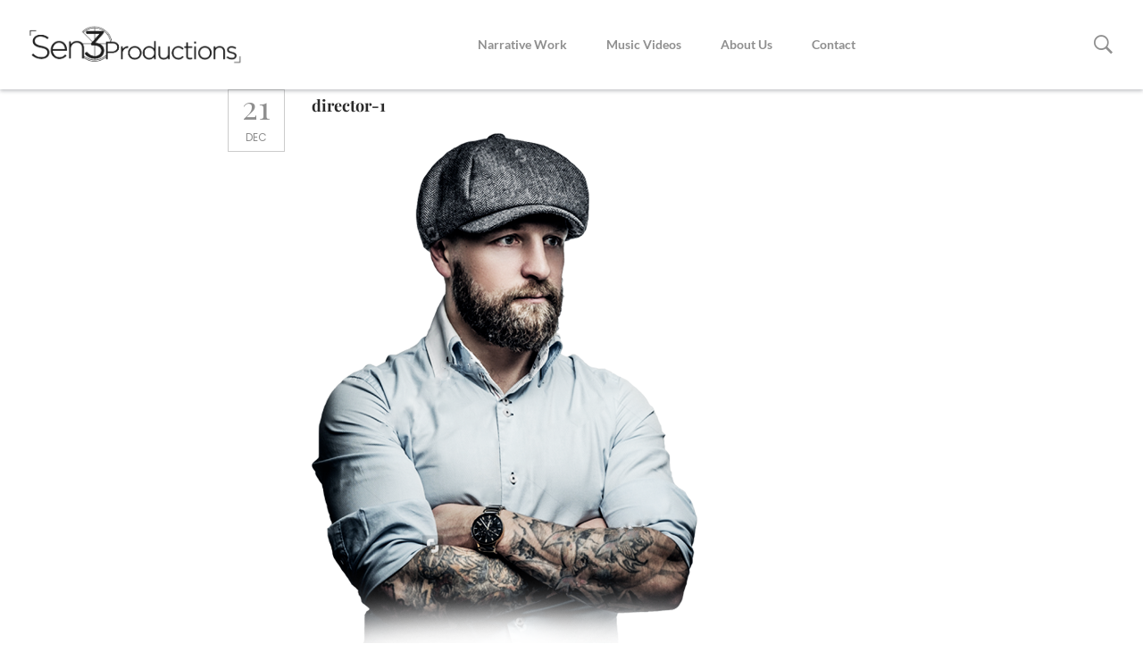

--- FILE ---
content_type: text/html; charset=utf-8
request_url: https://www.google.com/recaptcha/api2/anchor?ar=1&k=6LfD2z4nAAAAAPc7Zg9GCO9irzgOYlbNchlSK3JV&co=aHR0cHM6Ly9zZW4zcHJvZHVjdGlvbnMuY29tOjQ0Mw..&hl=en&v=jdMmXeCQEkPbnFDy9T04NbgJ&size=invisible&anchor-ms=20000&execute-ms=15000&cb=s1adsnpb3sea
body_size: 46551
content:
<!DOCTYPE HTML><html dir="ltr" lang="en"><head><meta http-equiv="Content-Type" content="text/html; charset=UTF-8">
<meta http-equiv="X-UA-Compatible" content="IE=edge">
<title>reCAPTCHA</title>
<style type="text/css">
/* cyrillic-ext */
@font-face {
  font-family: 'Roboto';
  font-style: normal;
  font-weight: 400;
  font-stretch: 100%;
  src: url(//fonts.gstatic.com/s/roboto/v48/KFO7CnqEu92Fr1ME7kSn66aGLdTylUAMa3GUBHMdazTgWw.woff2) format('woff2');
  unicode-range: U+0460-052F, U+1C80-1C8A, U+20B4, U+2DE0-2DFF, U+A640-A69F, U+FE2E-FE2F;
}
/* cyrillic */
@font-face {
  font-family: 'Roboto';
  font-style: normal;
  font-weight: 400;
  font-stretch: 100%;
  src: url(//fonts.gstatic.com/s/roboto/v48/KFO7CnqEu92Fr1ME7kSn66aGLdTylUAMa3iUBHMdazTgWw.woff2) format('woff2');
  unicode-range: U+0301, U+0400-045F, U+0490-0491, U+04B0-04B1, U+2116;
}
/* greek-ext */
@font-face {
  font-family: 'Roboto';
  font-style: normal;
  font-weight: 400;
  font-stretch: 100%;
  src: url(//fonts.gstatic.com/s/roboto/v48/KFO7CnqEu92Fr1ME7kSn66aGLdTylUAMa3CUBHMdazTgWw.woff2) format('woff2');
  unicode-range: U+1F00-1FFF;
}
/* greek */
@font-face {
  font-family: 'Roboto';
  font-style: normal;
  font-weight: 400;
  font-stretch: 100%;
  src: url(//fonts.gstatic.com/s/roboto/v48/KFO7CnqEu92Fr1ME7kSn66aGLdTylUAMa3-UBHMdazTgWw.woff2) format('woff2');
  unicode-range: U+0370-0377, U+037A-037F, U+0384-038A, U+038C, U+038E-03A1, U+03A3-03FF;
}
/* math */
@font-face {
  font-family: 'Roboto';
  font-style: normal;
  font-weight: 400;
  font-stretch: 100%;
  src: url(//fonts.gstatic.com/s/roboto/v48/KFO7CnqEu92Fr1ME7kSn66aGLdTylUAMawCUBHMdazTgWw.woff2) format('woff2');
  unicode-range: U+0302-0303, U+0305, U+0307-0308, U+0310, U+0312, U+0315, U+031A, U+0326-0327, U+032C, U+032F-0330, U+0332-0333, U+0338, U+033A, U+0346, U+034D, U+0391-03A1, U+03A3-03A9, U+03B1-03C9, U+03D1, U+03D5-03D6, U+03F0-03F1, U+03F4-03F5, U+2016-2017, U+2034-2038, U+203C, U+2040, U+2043, U+2047, U+2050, U+2057, U+205F, U+2070-2071, U+2074-208E, U+2090-209C, U+20D0-20DC, U+20E1, U+20E5-20EF, U+2100-2112, U+2114-2115, U+2117-2121, U+2123-214F, U+2190, U+2192, U+2194-21AE, U+21B0-21E5, U+21F1-21F2, U+21F4-2211, U+2213-2214, U+2216-22FF, U+2308-230B, U+2310, U+2319, U+231C-2321, U+2336-237A, U+237C, U+2395, U+239B-23B7, U+23D0, U+23DC-23E1, U+2474-2475, U+25AF, U+25B3, U+25B7, U+25BD, U+25C1, U+25CA, U+25CC, U+25FB, U+266D-266F, U+27C0-27FF, U+2900-2AFF, U+2B0E-2B11, U+2B30-2B4C, U+2BFE, U+3030, U+FF5B, U+FF5D, U+1D400-1D7FF, U+1EE00-1EEFF;
}
/* symbols */
@font-face {
  font-family: 'Roboto';
  font-style: normal;
  font-weight: 400;
  font-stretch: 100%;
  src: url(//fonts.gstatic.com/s/roboto/v48/KFO7CnqEu92Fr1ME7kSn66aGLdTylUAMaxKUBHMdazTgWw.woff2) format('woff2');
  unicode-range: U+0001-000C, U+000E-001F, U+007F-009F, U+20DD-20E0, U+20E2-20E4, U+2150-218F, U+2190, U+2192, U+2194-2199, U+21AF, U+21E6-21F0, U+21F3, U+2218-2219, U+2299, U+22C4-22C6, U+2300-243F, U+2440-244A, U+2460-24FF, U+25A0-27BF, U+2800-28FF, U+2921-2922, U+2981, U+29BF, U+29EB, U+2B00-2BFF, U+4DC0-4DFF, U+FFF9-FFFB, U+10140-1018E, U+10190-1019C, U+101A0, U+101D0-101FD, U+102E0-102FB, U+10E60-10E7E, U+1D2C0-1D2D3, U+1D2E0-1D37F, U+1F000-1F0FF, U+1F100-1F1AD, U+1F1E6-1F1FF, U+1F30D-1F30F, U+1F315, U+1F31C, U+1F31E, U+1F320-1F32C, U+1F336, U+1F378, U+1F37D, U+1F382, U+1F393-1F39F, U+1F3A7-1F3A8, U+1F3AC-1F3AF, U+1F3C2, U+1F3C4-1F3C6, U+1F3CA-1F3CE, U+1F3D4-1F3E0, U+1F3ED, U+1F3F1-1F3F3, U+1F3F5-1F3F7, U+1F408, U+1F415, U+1F41F, U+1F426, U+1F43F, U+1F441-1F442, U+1F444, U+1F446-1F449, U+1F44C-1F44E, U+1F453, U+1F46A, U+1F47D, U+1F4A3, U+1F4B0, U+1F4B3, U+1F4B9, U+1F4BB, U+1F4BF, U+1F4C8-1F4CB, U+1F4D6, U+1F4DA, U+1F4DF, U+1F4E3-1F4E6, U+1F4EA-1F4ED, U+1F4F7, U+1F4F9-1F4FB, U+1F4FD-1F4FE, U+1F503, U+1F507-1F50B, U+1F50D, U+1F512-1F513, U+1F53E-1F54A, U+1F54F-1F5FA, U+1F610, U+1F650-1F67F, U+1F687, U+1F68D, U+1F691, U+1F694, U+1F698, U+1F6AD, U+1F6B2, U+1F6B9-1F6BA, U+1F6BC, U+1F6C6-1F6CF, U+1F6D3-1F6D7, U+1F6E0-1F6EA, U+1F6F0-1F6F3, U+1F6F7-1F6FC, U+1F700-1F7FF, U+1F800-1F80B, U+1F810-1F847, U+1F850-1F859, U+1F860-1F887, U+1F890-1F8AD, U+1F8B0-1F8BB, U+1F8C0-1F8C1, U+1F900-1F90B, U+1F93B, U+1F946, U+1F984, U+1F996, U+1F9E9, U+1FA00-1FA6F, U+1FA70-1FA7C, U+1FA80-1FA89, U+1FA8F-1FAC6, U+1FACE-1FADC, U+1FADF-1FAE9, U+1FAF0-1FAF8, U+1FB00-1FBFF;
}
/* vietnamese */
@font-face {
  font-family: 'Roboto';
  font-style: normal;
  font-weight: 400;
  font-stretch: 100%;
  src: url(//fonts.gstatic.com/s/roboto/v48/KFO7CnqEu92Fr1ME7kSn66aGLdTylUAMa3OUBHMdazTgWw.woff2) format('woff2');
  unicode-range: U+0102-0103, U+0110-0111, U+0128-0129, U+0168-0169, U+01A0-01A1, U+01AF-01B0, U+0300-0301, U+0303-0304, U+0308-0309, U+0323, U+0329, U+1EA0-1EF9, U+20AB;
}
/* latin-ext */
@font-face {
  font-family: 'Roboto';
  font-style: normal;
  font-weight: 400;
  font-stretch: 100%;
  src: url(//fonts.gstatic.com/s/roboto/v48/KFO7CnqEu92Fr1ME7kSn66aGLdTylUAMa3KUBHMdazTgWw.woff2) format('woff2');
  unicode-range: U+0100-02BA, U+02BD-02C5, U+02C7-02CC, U+02CE-02D7, U+02DD-02FF, U+0304, U+0308, U+0329, U+1D00-1DBF, U+1E00-1E9F, U+1EF2-1EFF, U+2020, U+20A0-20AB, U+20AD-20C0, U+2113, U+2C60-2C7F, U+A720-A7FF;
}
/* latin */
@font-face {
  font-family: 'Roboto';
  font-style: normal;
  font-weight: 400;
  font-stretch: 100%;
  src: url(//fonts.gstatic.com/s/roboto/v48/KFO7CnqEu92Fr1ME7kSn66aGLdTylUAMa3yUBHMdazQ.woff2) format('woff2');
  unicode-range: U+0000-00FF, U+0131, U+0152-0153, U+02BB-02BC, U+02C6, U+02DA, U+02DC, U+0304, U+0308, U+0329, U+2000-206F, U+20AC, U+2122, U+2191, U+2193, U+2212, U+2215, U+FEFF, U+FFFD;
}
/* cyrillic-ext */
@font-face {
  font-family: 'Roboto';
  font-style: normal;
  font-weight: 500;
  font-stretch: 100%;
  src: url(//fonts.gstatic.com/s/roboto/v48/KFO7CnqEu92Fr1ME7kSn66aGLdTylUAMa3GUBHMdazTgWw.woff2) format('woff2');
  unicode-range: U+0460-052F, U+1C80-1C8A, U+20B4, U+2DE0-2DFF, U+A640-A69F, U+FE2E-FE2F;
}
/* cyrillic */
@font-face {
  font-family: 'Roboto';
  font-style: normal;
  font-weight: 500;
  font-stretch: 100%;
  src: url(//fonts.gstatic.com/s/roboto/v48/KFO7CnqEu92Fr1ME7kSn66aGLdTylUAMa3iUBHMdazTgWw.woff2) format('woff2');
  unicode-range: U+0301, U+0400-045F, U+0490-0491, U+04B0-04B1, U+2116;
}
/* greek-ext */
@font-face {
  font-family: 'Roboto';
  font-style: normal;
  font-weight: 500;
  font-stretch: 100%;
  src: url(//fonts.gstatic.com/s/roboto/v48/KFO7CnqEu92Fr1ME7kSn66aGLdTylUAMa3CUBHMdazTgWw.woff2) format('woff2');
  unicode-range: U+1F00-1FFF;
}
/* greek */
@font-face {
  font-family: 'Roboto';
  font-style: normal;
  font-weight: 500;
  font-stretch: 100%;
  src: url(//fonts.gstatic.com/s/roboto/v48/KFO7CnqEu92Fr1ME7kSn66aGLdTylUAMa3-UBHMdazTgWw.woff2) format('woff2');
  unicode-range: U+0370-0377, U+037A-037F, U+0384-038A, U+038C, U+038E-03A1, U+03A3-03FF;
}
/* math */
@font-face {
  font-family: 'Roboto';
  font-style: normal;
  font-weight: 500;
  font-stretch: 100%;
  src: url(//fonts.gstatic.com/s/roboto/v48/KFO7CnqEu92Fr1ME7kSn66aGLdTylUAMawCUBHMdazTgWw.woff2) format('woff2');
  unicode-range: U+0302-0303, U+0305, U+0307-0308, U+0310, U+0312, U+0315, U+031A, U+0326-0327, U+032C, U+032F-0330, U+0332-0333, U+0338, U+033A, U+0346, U+034D, U+0391-03A1, U+03A3-03A9, U+03B1-03C9, U+03D1, U+03D5-03D6, U+03F0-03F1, U+03F4-03F5, U+2016-2017, U+2034-2038, U+203C, U+2040, U+2043, U+2047, U+2050, U+2057, U+205F, U+2070-2071, U+2074-208E, U+2090-209C, U+20D0-20DC, U+20E1, U+20E5-20EF, U+2100-2112, U+2114-2115, U+2117-2121, U+2123-214F, U+2190, U+2192, U+2194-21AE, U+21B0-21E5, U+21F1-21F2, U+21F4-2211, U+2213-2214, U+2216-22FF, U+2308-230B, U+2310, U+2319, U+231C-2321, U+2336-237A, U+237C, U+2395, U+239B-23B7, U+23D0, U+23DC-23E1, U+2474-2475, U+25AF, U+25B3, U+25B7, U+25BD, U+25C1, U+25CA, U+25CC, U+25FB, U+266D-266F, U+27C0-27FF, U+2900-2AFF, U+2B0E-2B11, U+2B30-2B4C, U+2BFE, U+3030, U+FF5B, U+FF5D, U+1D400-1D7FF, U+1EE00-1EEFF;
}
/* symbols */
@font-face {
  font-family: 'Roboto';
  font-style: normal;
  font-weight: 500;
  font-stretch: 100%;
  src: url(//fonts.gstatic.com/s/roboto/v48/KFO7CnqEu92Fr1ME7kSn66aGLdTylUAMaxKUBHMdazTgWw.woff2) format('woff2');
  unicode-range: U+0001-000C, U+000E-001F, U+007F-009F, U+20DD-20E0, U+20E2-20E4, U+2150-218F, U+2190, U+2192, U+2194-2199, U+21AF, U+21E6-21F0, U+21F3, U+2218-2219, U+2299, U+22C4-22C6, U+2300-243F, U+2440-244A, U+2460-24FF, U+25A0-27BF, U+2800-28FF, U+2921-2922, U+2981, U+29BF, U+29EB, U+2B00-2BFF, U+4DC0-4DFF, U+FFF9-FFFB, U+10140-1018E, U+10190-1019C, U+101A0, U+101D0-101FD, U+102E0-102FB, U+10E60-10E7E, U+1D2C0-1D2D3, U+1D2E0-1D37F, U+1F000-1F0FF, U+1F100-1F1AD, U+1F1E6-1F1FF, U+1F30D-1F30F, U+1F315, U+1F31C, U+1F31E, U+1F320-1F32C, U+1F336, U+1F378, U+1F37D, U+1F382, U+1F393-1F39F, U+1F3A7-1F3A8, U+1F3AC-1F3AF, U+1F3C2, U+1F3C4-1F3C6, U+1F3CA-1F3CE, U+1F3D4-1F3E0, U+1F3ED, U+1F3F1-1F3F3, U+1F3F5-1F3F7, U+1F408, U+1F415, U+1F41F, U+1F426, U+1F43F, U+1F441-1F442, U+1F444, U+1F446-1F449, U+1F44C-1F44E, U+1F453, U+1F46A, U+1F47D, U+1F4A3, U+1F4B0, U+1F4B3, U+1F4B9, U+1F4BB, U+1F4BF, U+1F4C8-1F4CB, U+1F4D6, U+1F4DA, U+1F4DF, U+1F4E3-1F4E6, U+1F4EA-1F4ED, U+1F4F7, U+1F4F9-1F4FB, U+1F4FD-1F4FE, U+1F503, U+1F507-1F50B, U+1F50D, U+1F512-1F513, U+1F53E-1F54A, U+1F54F-1F5FA, U+1F610, U+1F650-1F67F, U+1F687, U+1F68D, U+1F691, U+1F694, U+1F698, U+1F6AD, U+1F6B2, U+1F6B9-1F6BA, U+1F6BC, U+1F6C6-1F6CF, U+1F6D3-1F6D7, U+1F6E0-1F6EA, U+1F6F0-1F6F3, U+1F6F7-1F6FC, U+1F700-1F7FF, U+1F800-1F80B, U+1F810-1F847, U+1F850-1F859, U+1F860-1F887, U+1F890-1F8AD, U+1F8B0-1F8BB, U+1F8C0-1F8C1, U+1F900-1F90B, U+1F93B, U+1F946, U+1F984, U+1F996, U+1F9E9, U+1FA00-1FA6F, U+1FA70-1FA7C, U+1FA80-1FA89, U+1FA8F-1FAC6, U+1FACE-1FADC, U+1FADF-1FAE9, U+1FAF0-1FAF8, U+1FB00-1FBFF;
}
/* vietnamese */
@font-face {
  font-family: 'Roboto';
  font-style: normal;
  font-weight: 500;
  font-stretch: 100%;
  src: url(//fonts.gstatic.com/s/roboto/v48/KFO7CnqEu92Fr1ME7kSn66aGLdTylUAMa3OUBHMdazTgWw.woff2) format('woff2');
  unicode-range: U+0102-0103, U+0110-0111, U+0128-0129, U+0168-0169, U+01A0-01A1, U+01AF-01B0, U+0300-0301, U+0303-0304, U+0308-0309, U+0323, U+0329, U+1EA0-1EF9, U+20AB;
}
/* latin-ext */
@font-face {
  font-family: 'Roboto';
  font-style: normal;
  font-weight: 500;
  font-stretch: 100%;
  src: url(//fonts.gstatic.com/s/roboto/v48/KFO7CnqEu92Fr1ME7kSn66aGLdTylUAMa3KUBHMdazTgWw.woff2) format('woff2');
  unicode-range: U+0100-02BA, U+02BD-02C5, U+02C7-02CC, U+02CE-02D7, U+02DD-02FF, U+0304, U+0308, U+0329, U+1D00-1DBF, U+1E00-1E9F, U+1EF2-1EFF, U+2020, U+20A0-20AB, U+20AD-20C0, U+2113, U+2C60-2C7F, U+A720-A7FF;
}
/* latin */
@font-face {
  font-family: 'Roboto';
  font-style: normal;
  font-weight: 500;
  font-stretch: 100%;
  src: url(//fonts.gstatic.com/s/roboto/v48/KFO7CnqEu92Fr1ME7kSn66aGLdTylUAMa3yUBHMdazQ.woff2) format('woff2');
  unicode-range: U+0000-00FF, U+0131, U+0152-0153, U+02BB-02BC, U+02C6, U+02DA, U+02DC, U+0304, U+0308, U+0329, U+2000-206F, U+20AC, U+2122, U+2191, U+2193, U+2212, U+2215, U+FEFF, U+FFFD;
}
/* cyrillic-ext */
@font-face {
  font-family: 'Roboto';
  font-style: normal;
  font-weight: 900;
  font-stretch: 100%;
  src: url(//fonts.gstatic.com/s/roboto/v48/KFO7CnqEu92Fr1ME7kSn66aGLdTylUAMa3GUBHMdazTgWw.woff2) format('woff2');
  unicode-range: U+0460-052F, U+1C80-1C8A, U+20B4, U+2DE0-2DFF, U+A640-A69F, U+FE2E-FE2F;
}
/* cyrillic */
@font-face {
  font-family: 'Roboto';
  font-style: normal;
  font-weight: 900;
  font-stretch: 100%;
  src: url(//fonts.gstatic.com/s/roboto/v48/KFO7CnqEu92Fr1ME7kSn66aGLdTylUAMa3iUBHMdazTgWw.woff2) format('woff2');
  unicode-range: U+0301, U+0400-045F, U+0490-0491, U+04B0-04B1, U+2116;
}
/* greek-ext */
@font-face {
  font-family: 'Roboto';
  font-style: normal;
  font-weight: 900;
  font-stretch: 100%;
  src: url(//fonts.gstatic.com/s/roboto/v48/KFO7CnqEu92Fr1ME7kSn66aGLdTylUAMa3CUBHMdazTgWw.woff2) format('woff2');
  unicode-range: U+1F00-1FFF;
}
/* greek */
@font-face {
  font-family: 'Roboto';
  font-style: normal;
  font-weight: 900;
  font-stretch: 100%;
  src: url(//fonts.gstatic.com/s/roboto/v48/KFO7CnqEu92Fr1ME7kSn66aGLdTylUAMa3-UBHMdazTgWw.woff2) format('woff2');
  unicode-range: U+0370-0377, U+037A-037F, U+0384-038A, U+038C, U+038E-03A1, U+03A3-03FF;
}
/* math */
@font-face {
  font-family: 'Roboto';
  font-style: normal;
  font-weight: 900;
  font-stretch: 100%;
  src: url(//fonts.gstatic.com/s/roboto/v48/KFO7CnqEu92Fr1ME7kSn66aGLdTylUAMawCUBHMdazTgWw.woff2) format('woff2');
  unicode-range: U+0302-0303, U+0305, U+0307-0308, U+0310, U+0312, U+0315, U+031A, U+0326-0327, U+032C, U+032F-0330, U+0332-0333, U+0338, U+033A, U+0346, U+034D, U+0391-03A1, U+03A3-03A9, U+03B1-03C9, U+03D1, U+03D5-03D6, U+03F0-03F1, U+03F4-03F5, U+2016-2017, U+2034-2038, U+203C, U+2040, U+2043, U+2047, U+2050, U+2057, U+205F, U+2070-2071, U+2074-208E, U+2090-209C, U+20D0-20DC, U+20E1, U+20E5-20EF, U+2100-2112, U+2114-2115, U+2117-2121, U+2123-214F, U+2190, U+2192, U+2194-21AE, U+21B0-21E5, U+21F1-21F2, U+21F4-2211, U+2213-2214, U+2216-22FF, U+2308-230B, U+2310, U+2319, U+231C-2321, U+2336-237A, U+237C, U+2395, U+239B-23B7, U+23D0, U+23DC-23E1, U+2474-2475, U+25AF, U+25B3, U+25B7, U+25BD, U+25C1, U+25CA, U+25CC, U+25FB, U+266D-266F, U+27C0-27FF, U+2900-2AFF, U+2B0E-2B11, U+2B30-2B4C, U+2BFE, U+3030, U+FF5B, U+FF5D, U+1D400-1D7FF, U+1EE00-1EEFF;
}
/* symbols */
@font-face {
  font-family: 'Roboto';
  font-style: normal;
  font-weight: 900;
  font-stretch: 100%;
  src: url(//fonts.gstatic.com/s/roboto/v48/KFO7CnqEu92Fr1ME7kSn66aGLdTylUAMaxKUBHMdazTgWw.woff2) format('woff2');
  unicode-range: U+0001-000C, U+000E-001F, U+007F-009F, U+20DD-20E0, U+20E2-20E4, U+2150-218F, U+2190, U+2192, U+2194-2199, U+21AF, U+21E6-21F0, U+21F3, U+2218-2219, U+2299, U+22C4-22C6, U+2300-243F, U+2440-244A, U+2460-24FF, U+25A0-27BF, U+2800-28FF, U+2921-2922, U+2981, U+29BF, U+29EB, U+2B00-2BFF, U+4DC0-4DFF, U+FFF9-FFFB, U+10140-1018E, U+10190-1019C, U+101A0, U+101D0-101FD, U+102E0-102FB, U+10E60-10E7E, U+1D2C0-1D2D3, U+1D2E0-1D37F, U+1F000-1F0FF, U+1F100-1F1AD, U+1F1E6-1F1FF, U+1F30D-1F30F, U+1F315, U+1F31C, U+1F31E, U+1F320-1F32C, U+1F336, U+1F378, U+1F37D, U+1F382, U+1F393-1F39F, U+1F3A7-1F3A8, U+1F3AC-1F3AF, U+1F3C2, U+1F3C4-1F3C6, U+1F3CA-1F3CE, U+1F3D4-1F3E0, U+1F3ED, U+1F3F1-1F3F3, U+1F3F5-1F3F7, U+1F408, U+1F415, U+1F41F, U+1F426, U+1F43F, U+1F441-1F442, U+1F444, U+1F446-1F449, U+1F44C-1F44E, U+1F453, U+1F46A, U+1F47D, U+1F4A3, U+1F4B0, U+1F4B3, U+1F4B9, U+1F4BB, U+1F4BF, U+1F4C8-1F4CB, U+1F4D6, U+1F4DA, U+1F4DF, U+1F4E3-1F4E6, U+1F4EA-1F4ED, U+1F4F7, U+1F4F9-1F4FB, U+1F4FD-1F4FE, U+1F503, U+1F507-1F50B, U+1F50D, U+1F512-1F513, U+1F53E-1F54A, U+1F54F-1F5FA, U+1F610, U+1F650-1F67F, U+1F687, U+1F68D, U+1F691, U+1F694, U+1F698, U+1F6AD, U+1F6B2, U+1F6B9-1F6BA, U+1F6BC, U+1F6C6-1F6CF, U+1F6D3-1F6D7, U+1F6E0-1F6EA, U+1F6F0-1F6F3, U+1F6F7-1F6FC, U+1F700-1F7FF, U+1F800-1F80B, U+1F810-1F847, U+1F850-1F859, U+1F860-1F887, U+1F890-1F8AD, U+1F8B0-1F8BB, U+1F8C0-1F8C1, U+1F900-1F90B, U+1F93B, U+1F946, U+1F984, U+1F996, U+1F9E9, U+1FA00-1FA6F, U+1FA70-1FA7C, U+1FA80-1FA89, U+1FA8F-1FAC6, U+1FACE-1FADC, U+1FADF-1FAE9, U+1FAF0-1FAF8, U+1FB00-1FBFF;
}
/* vietnamese */
@font-face {
  font-family: 'Roboto';
  font-style: normal;
  font-weight: 900;
  font-stretch: 100%;
  src: url(//fonts.gstatic.com/s/roboto/v48/KFO7CnqEu92Fr1ME7kSn66aGLdTylUAMa3OUBHMdazTgWw.woff2) format('woff2');
  unicode-range: U+0102-0103, U+0110-0111, U+0128-0129, U+0168-0169, U+01A0-01A1, U+01AF-01B0, U+0300-0301, U+0303-0304, U+0308-0309, U+0323, U+0329, U+1EA0-1EF9, U+20AB;
}
/* latin-ext */
@font-face {
  font-family: 'Roboto';
  font-style: normal;
  font-weight: 900;
  font-stretch: 100%;
  src: url(//fonts.gstatic.com/s/roboto/v48/KFO7CnqEu92Fr1ME7kSn66aGLdTylUAMa3KUBHMdazTgWw.woff2) format('woff2');
  unicode-range: U+0100-02BA, U+02BD-02C5, U+02C7-02CC, U+02CE-02D7, U+02DD-02FF, U+0304, U+0308, U+0329, U+1D00-1DBF, U+1E00-1E9F, U+1EF2-1EFF, U+2020, U+20A0-20AB, U+20AD-20C0, U+2113, U+2C60-2C7F, U+A720-A7FF;
}
/* latin */
@font-face {
  font-family: 'Roboto';
  font-style: normal;
  font-weight: 900;
  font-stretch: 100%;
  src: url(//fonts.gstatic.com/s/roboto/v48/KFO7CnqEu92Fr1ME7kSn66aGLdTylUAMa3yUBHMdazQ.woff2) format('woff2');
  unicode-range: U+0000-00FF, U+0131, U+0152-0153, U+02BB-02BC, U+02C6, U+02DA, U+02DC, U+0304, U+0308, U+0329, U+2000-206F, U+20AC, U+2122, U+2191, U+2193, U+2212, U+2215, U+FEFF, U+FFFD;
}

</style>
<link rel="stylesheet" type="text/css" href="https://www.gstatic.com/recaptcha/releases/jdMmXeCQEkPbnFDy9T04NbgJ/styles__ltr.css">
<script nonce="xBDJ5GhQ5fU7M5_0RYEkbw" type="text/javascript">window['__recaptcha_api'] = 'https://www.google.com/recaptcha/api2/';</script>
<script type="text/javascript" src="https://www.gstatic.com/recaptcha/releases/jdMmXeCQEkPbnFDy9T04NbgJ/recaptcha__en.js" nonce="xBDJ5GhQ5fU7M5_0RYEkbw">
      
    </script></head>
<body><div id="rc-anchor-alert" class="rc-anchor-alert"></div>
<input type="hidden" id="recaptcha-token" value="[base64]">
<script type="text/javascript" nonce="xBDJ5GhQ5fU7M5_0RYEkbw">
      recaptcha.anchor.Main.init("[\x22ainput\x22,[\x22bgdata\x22,\x22\x22,\[base64]/[base64]/[base64]/[base64]/ODU6NzksKFIuUF89RixSKSksUi51KSksUi5TKS5wdXNoKFtQZyx0LFg/[base64]/[base64]/[base64]/[base64]/bmV3IE5bd10oUFswXSk6Vz09Mj9uZXcgTlt3XShQWzBdLFBbMV0pOlc9PTM/bmV3IE5bd10oUFswXSxQWzFdLFBbMl0pOlc9PTQ/[base64]/[base64]/[base64]/[base64]/[base64]/[base64]\\u003d\\u003d\x22,\[base64]\\u003d\\u003d\x22,\x22HC53wpo9TsKFbMKgOQDDj3TDmsKULsOpasOvWsK5XGFCw5E4wpsvw5thYsOBw7zCjV3DlsOgw6fCj8Kyw4PCv8Kcw6XCksOEw6/DiBxFTntAY8K+wp4lT2jCjRrDoDLCk8KuO8K4w60tfcKxAsKPecKOYFd4NcOYLlFoPyHCmzvDtB5RM8Ovw5vDjMOuw6Y3AWzDgGIqwrDDlC3CmUBdwp/DiMKaHAHDg1PCoMO0AnPDnlXCmcOxPsOsf8Kuw53DgMK0wos5w4jCucONfADCjSDCjUTCqVNpw5HDmlAFRVgXCcOqZ8Kpw5XDmcKuAsOOwqsYNMO6wrfDtMKWw4fDrMK+wofCoDPCkgrCuGtbIFzDpjXChADCgMOBMcKgR3Y/JXvCmsOIPUDDksO+w7HDq8OBHTI9wqnDlQDDjsKIw65pw7gkFsKfBsKQcMK6HTnDgk3CmMOOJE5sw6lpwqtNwrHDulsyYFc/OsO1w7FNbz/CncKQZ8KoB8Kfw7ZBw7PDvCfClFnChRzDnsKVLcK+F2prOCJadcK/LMOgEcOEKXQRw6zCuG/DqcOeTMKVwpnCiMOtwqpsasKywp3Csx3CqsKRwq3CiyFrwptkw6bCvsKxw7rCrn3DmzgmwqvCrcKMw6YcwpXDgCMOwrDCmXJZNsOlCMO3w4dNw6d2w57CkcOUAAlQw4hPw73CkHDDgFvDlnXDg2wXw61iYsK8dX/DjBUmZXI1fcKUwpLCqyp1w4/Dn8O1w4zDhGpZJVU4w4jDskjDpGE/Cg5rXsKXwrswasOkw5vDmhsGDMO0wqvCo8KHV8OPCcOpwrxaZ8OWAwg6aMOWw6XCicK6wr97w5Upe27CtQLDocKQw6bDk8O/MxFdb3oPMHHDnUfCqCHDjARXwqDClmnCsyjCgMKWw5UmwoYODWFdMMOYw7PDlxsswo3CvCB/wrTCo0Mlw5sWw5FLw6cewrLCnsO7PsOqwp9geX5cw43DnHLCqsKhUHpKwpvCpBoHDcKfKi0UBBplGsOJwrLDn8KYY8KIwpbDuQHDiyTCoDYjw5zCmzzDjTrDt8OOcGQ1wrXDqyHDvTzCuMKWTyw5S8Kfw6xZFS/DjMKgw67ClcKKf8Onwp4qbjkuUyLCmRjCgsOqHsKRb2zCjFZJfMKiwrh3w6ZNwp7CoMOnwq/CqsKCDcOlYAnDt8OLwpfCu1dFwp8oRsKMw6hPUMOxIU7DumXChjYJMcKraXLDqcKwwqrCrwvDlTrCq8KUf3FJwqvCtDzCi2PCuiB4EMKaWMO6B2rDp8KIworDnsK6cQHCpXU6D8OxC8OFwrN8w6zCk8OXCMKjw6TCnj3Cog/CrEURXsKqRTMmw5jCixxGcMOCwqbChXfDiTwcwot0wr0zN0/CtkDDgF/[base64]/ClsOMdcOHbsKmw7jDucOaw4Jmw5UwwqrDkEsWwqrDnhTDsMKnwpdXw4zCocOCdUjCuMOECSHDrFnCnMKsNwPCgMOdw6XDr3k2wrArw5d8GcKDNX8KTSocw5lTwpjDlBY9R8KePcK7TcOZw53CscOsAinCqMOTM8KwL8KKwoM6w41Iwp/Cm8ORw4pXwq7DqsK3wo8Dw5zDsVfCmRk4wrcMwpdXw4bDhABLRcKMw6fDl8K3fmASdsK7w4NPwo/CrFMCwpbDoMK1woDClMK9wqrCtMK1K8O4w7N0w4YVwpVow4XClgBFw6fCizzDnHbCrz1nY8OAwrtvw54QN8OjwozDpMKoZzLCuDgfVAPDosO1FcOkwqjDuR/DlEwQJsO8w5c4w7IJEww+wo/DjsOUQsKHSsOrwoxtwr/DtGDDlsK5FzbDozLCm8Oew79JHx7DmWtkwpwOw6cfFEDDsMOCwq1kMFTCh8KjQgbDt0NSwpjCujrCh0nDpxcVwpHDuhDDgD5bCiJMw6bClA/CqcKQcwtjacOJGEvCp8O5w7PDjTXCh8KuVmlJw4xXwplUDDfCpDbDlcOuw60nw4jCuxDDmA5+wr3DgSdyFHsNwqUuwpXCssO4w6oow5J0YMOTf04WOApvZmzCvsKew7sIw5Mow7TDh8K3OcKBc8KwC2vCunTDkcOkfRgkEnoPw7FUAUPDi8KPWMKBwr7DqU/ClcK0wpjDlsKWwrPDtCbCjMKxXkjDj8KQwqfDqsOiw6/[base64]/Chz5sfcKQSFfDgMKWQShxZMOCwpQEATwbLcOzw4LDuh/DhcOsRMOzUsOCM8Kew6x0NgENCHluZ11xwr/[base64]/w7TDuRlhAyIEdsKAw4gkw6bCrcO+QMOuwrNgCsKyNsKgaUFtwrTDq1DDv8KlwqTDn2/DjmLCtxVKOWIdaR8jTsK3wrtmw411Lj08w6HCoD0ew4XChn9hwrMhJm7CqUMNw5nCpcKPw51pIXHCtWXDjcKJBsKhwpjDg39hE8K5wqDDqsKaLmQ+wpjCrcOeVcO6woDDi3vDnVInTcKhwofDicOJWMKwwoZJw700EmvChMKBEzd8LDLCt3rDqcOUw5/CqcOFwrnCtcOURsOGwpvDoCbCnj3DgWNBwqzCq8KsasKDI8KoGns7wrURwoAELWLDiSlZwpvCjBPClxtVwovDgx7DggZaw73CviEBw7NNw4bDohbDrxcxw4LCuFlsD3tScUXDqmUrDMOUDH/[base64]/Cm8K6w6vDtMKxw45Lw7DDncO9SEQQScKewp/DtcOww5spICB3wocoRU/CnRbDo8KSw7jCk8KqW8KJZyHDuSQBwronw4JewrzCkRjDhsO9bR7DvUDDvMKUwqDDuxTDrlnCqcKnwptYayzCnjZvwq16w7onw4JkLcKOCQdJwqLDnsKGw6TDrjvCsjXDo3zCrUDDphJVBMKVGGd8esKJw6TDkXAjw7XCvlXDoMOWccOmcnXDm8Orwr/[base64]/bm/[base64]/TmTDtMOiYcO8wotOT8KawqTCsll5w6ofPz5Bwq7DomzCjsOcwrfCn8OSIlp3wqfDjcOBwqTDv17CkA4HwrN/YcK8XMOswoHDjMKCwqbCrwbCmMOwfcOjLMOXw6TDjkV9YUBsQMKIfsKABMKuwqPCp8Oiw48aw5Bfw67Clw8SwpTCl2fDqnrCgVvCmWo4wqLDh8KCIMK6wqtEQSIPwobCo8ORK3XCvWBYwo0Yw7B0McKcY0MuV8KRbm/DlRFXwpslwrbDjMOmXsKwPsOdwoV5w6rCj8K7fcKCXMKsQcKJM0ECwrLCvsKfEynClG3Dj8KjUX05VjdHGhnCmcKgMMOJw6IJCcKfw74bKlbCvH7DsFrCgiPCu8Ogf0rDjMO+LsOZw7gdRcKrfzbCuMKTMDo4XcKAKC1tw69ic8K2RAPCjsOawqvCnh1FfsK/VhEawqwbwqzCr8O+DcO7WMOvw4cHw4/DgsKFwrjDi28jEMOWwrdEwr3DsXIKw4LDmxDCn8KpwqUwwr3DtQjDuztOw5RWUcKow5bCrRTDkMK4wpbDl8Oaw5MxFcOHwpUROsK6XMKLZsKIwq/Dmy1/w4d6TW0GC24WTxPDocKuH1jDosOvOMO6w73CgRrDj8K7bUwKBsO7Rw0WScOdDzTDkF0JGMKTw6jCncKDHFbDlmXDnsKdwq7DnMKtO8KKw6XCpQ3CksO5w7giwrVuF1/DhBJGwqZrwqQdExsow6fCmsK3M8KZTQ/DqxIew57DvcKcw5TDok8bwrTDvcKodMKoXixDZCHDqVQ2Q8KLw77DuQoebhllWwPCnWfDtgUEwpI3GWDCkRnDjkddH8OCw7HCmG7Dm8OYXnVFw61WfHtnwr/[base64]/[base64]/DncKLDT4kw7wMw6jCi8KKfDzCuMKUcMKwTMO6e8ORfMOiLsOvwovDihBVwpchYsOuM8Oiw6dDw4oPZcOTRMO9YMO9JsOdwr0JMjbCrWXDmcK+wq/DkMO3cMK8w6DDq8KLwqFcKsK5CcOAw6w6w6R6w41Bw7RDwo3DscOvw6nDtF5aZcKSIMKHw6EUwoLCgcKuwpZGUXxbwr/Cu0peXgzCimtZGMOZw5ViwpnCnx4owrjDojjDhMOZwrnDocOWwo7CvcK2wokXdMKmJAHChcOMGMKVRsKMwqAiw5XDr3EGworDpGo0w6PDsHc4XFfDlg3Cj8KKwr7DjcOfwoZONAVmw6zChMKffMKIw4JUwrrDrcOew5/CqsOwE8OWw4fDiUxnw6FbRxUbwrknU8OcAiF5w7Nuw77CjWUgw6PDncK6BWsOfBrDsAnDjMOXw7HCv8O0wrsPIVhUwqjDnHzCh8Kud1x6wp/[base64]/[base64]/Dij0iwpsSNMK4w5fCmcOUecKAGXjCukY0VT1uaQnChgHCk8O3eAktw6bDmydTwoLDscKgw43ClsOLWUDCuCLDgR7DkVcXGMOjAE05wqTCicKbFsOLJz4Gc8KAwqIMw6XDhcOHVcKCXGTDuTjCrMK6NsO8A8Kyw5Q+w7rCk3cCa8KTw7A5wqRswpR9w4BUwrA/wpjDpsK3d3vDkF9QTyTCkH3CtzAaeywjwrcNw7vCj8Opwpw3CcKBbVkjOMOyOsOtTcO/wr9zwrdERsOfI0BhwoTCnMO+wp7Dpmp1WGbDixNYP8KhSkfCkEXDlUPCu8KuXcOuw5fDh8O/GcOlJW7DkMKVwrJVw4lLVsOjwrnCuyPCr8K4Rjd/wrZDwpvCnxTDkTbCmTxcwo1oH0zCusO7wqHCt8KWC8OIw6XCi2DDmGFRPFjDujcLakVmwoDCn8OZdMKlw7YdwqnCjXfCsMO6MG/CncOzwqPCnmsCw5BIwo3CvWrDjsOXwrUmwqMxODHDtC/Cs8K7w4o9w77CkcOew73Cg8KJCFtlwpTDg0F2BjnDvMOuMcOzFMKXwpVuGsKCHMKbwo0gF3YiGEVEw5rDp3zCuHgiKMOxdWnDlMKGP37Dv8KTH8OVw6Z+LE/CuBRaMhbDonN0wqdbwrXDh2Iow6QbCMKxfRQQR8ONw6whwrBLcj90A8Otw7cWRMO3VsKOecOoSgjClMONw61yw5jDkMO/w4/[base64]/XMKAwrZ5wqojVUZvwrLComdCw4ACIl8zw5RuWMK4FgnDvHJww7N3RsKvBMOxwp8Dw4nCvMOTeMO/csKDJVMnw7rDscKDQVBqdsK2wpQdw7rDjy/Csn/DkcOYwqBLdAUrXHE7wqpiw54qw4YNw6NOEWsMGUTCgwsxwqphwpApw5jCpsOYw7bDkRrCpsKWOhfDqg/CisK/wqpjwpcSfyHCjsKnR19nFh89SGbCmEY1w6HCksO7OcOwDsKfUic2w6Uiwo7DocO3wrRZC8OJwo9deMOaw6AUw5QWKz8hw5vCgcOiwq/[base64]/DuD7CmHJ1w7DCiMKaw7ZFHkcfFsOtHmnCscOywobDuSRqfMOoVSPDmntWw6HCmsK4YBDDuWt+w43CjwPCrClXK0zCiBI1LwEQOMKRw6XDhC7DqMKeQEEqwo9PwqHCk2woJcKFPSLDuhI/w6rCrHkGW8Osw4PCjn1ofCzDqMOBEjFUZxfCmTkMwqtNw7JwUl1CwqQJBsOaVcKLOypYLENOw6rDksKsTXbDig0oahLCjFdjecKiJ8KFw6B0XXxKw5ECw53CpQHCrsKlwoRgdSPDoMKcVjTCqRk5w6NaORJLNA9xwqnDn8Obw7XCiMKyw53DkR/CtFtEPcOQwptlV8K/P0PCo0tdwpvDssKzwq/Dg8KKw5zDoyjDkSPDisOZwr0Lwp7CgMKxcDhOUcKDw4HDkGnDmAfCjDjCl8KWJTRqXkcmYHFCw7Apw6RSwqvCo8KUwogtw7LDt0TCrCLDmGwWM8KJChJ/QcKRDsKRwobDpcK+UVRew6XDhcK2wolJw4fDpsK5Q0TCocKZKiHDv30ZwoE0R8KLUVVCw7QOwpEZwqzDnR/[base64]/[base64]/DmsKpw4srw6DDg2PCqcO/ZcKrEcK4w4DDjcO7w4UjwpPCvTbCsMKmw77CkU7DhcOnMMK9M8Osaw7Cj8KBdsKRK2JQwp55w7vDg3DDtsOYw6hXwq8EWFVSw5HDv8OQw4/Dm8OzwrnDvsKqw7YnwqwPPMKCYMOtw73CvsKXwr/Di8KWwqtcw73DjjEMOl90UMK1w6E/w4jDry/[base64]/RcOvWSgRfD3DkErDscO0S35Pw6fCv196wqY7PinDoH9awrXDhV3CgV4lOUhcw4jDpFpqEcOXwqAswq/Doi8rw5rCnkpSScOWUcK7R8OwLMO/NFjDigl4w4/DiDrDrHZjVcKiwogRwrDCusKMQMOKHl/DrcOAMsOmdsKGwqLDtMKJGhpiN8Odw4rCuGLCt38QwpwIRMKlwqPCtcOgBwQDU8OBw6rDki0SQMKNw6jCpVHDmMOHw4hZVGNYwrHDvXbCsMOBw5hiwpbDtsOnwrzCk2QHVTXCmsKrCcOZwoPDt8Kbw7gvw7bCrMOtAjDDpMK+Ji/[base64]/w5zCuDgAw44fwojDtMKCfcKHw7JEw63DpT/CsxA4JS/DoUvCgzMew607w6MLF33CucKhw6XCsMK5wpQ/wq3CosODwrhNwrYMEcO9KcOhS8O5ZMO2w6jCocOLw5fDksKMLkQxBHNhwrLDgMKBJ3HCq2FLCMOWO8OUwrjCj8KoGMOJcMKBwpfDmcO2wpjDicOXCzxOwqJiw7IZKMO6LsOOR8O0w61oOsOqAWPDsgjDtcO/[base64]/[base64]/[base64]/CiEzCs8O/TVrCg8OsMDE4wppKwqJEUsKvKcORwpYFwonCmcOzw4APwophwp0MMwnDg3PCusKJCwtdw67Ctj7CqMKOwotAIsOhwpfChyAlJ8KcZXbDtcOGU8ODwqd5w596wpx0w5MXF8OnbRlHwqdGw4vClsO5anBvwp/[base64]/CkcKEP0FXGG3DoRUKKsKXwpfChxnCoQHCk8OfwpHDuCrDimbCmsOmwojDsMK0VMONwqJTKmEMczLCkXDClzUBw4nDocKRaCAXT8OewofChR7CuTZnw6/[base64]/wqzDrUDCp8Kowr7DpsKMcsO+wrnDoWB0CMKcw4PDmsKSXcOLw5jCvsOFA8OTwqx7w7lgMjUdf8OoFsK3woN2woAjw4J/TmlvLU/DghLDncKgwol1w4sVwpjDqll+O3/CsWVyJMKXB3FSdsKQOsKiwqHCk8OGw7vDu3d3eMOTwrTCssO1QVbDuhoywp/CpMKKO8OWCXYVw6TDuS8MUgUXw5YQw4YbHsO3UMKMBGDCj8OfIULClsOfW17ChsOoHAYIKAkxIcK/wqRcOU9cwrJ/BAbCg3c/DCobSDseJh3DpcOww7rCtMOjbsKiH33CoWLDnsKcXsK4w47DkjMDcxkpw5/DtsOZVXfDhsOvwohQYcKZw5I3wrPCgyjCo8OjYg1tNDckRsKOY3oRw7bCjifDtH3Cv2bCt8Kpw4rDiG9zDRoFwoLDoUxzwrdOw4ANAMOVRQXDm8KRcsOswo5+TMOXw6bChsKbej7Cm8KHwoV0w53Cj8OnaCR0EMKYwqnDi8K9wqgSd1FBOhp0wqXCmMKXwqDDoMK/bMO7NcOowrHDq8ObVEdvwrJZw7hOFX9Uw7jCqhLClAhqUcOEw5hUHl8qw7zCkMOAHCXDnWsIOx9KQMOiWMKUw7jDkcKyw7VDEsOqwovCkcOPw69rdFwFRsKdw7NDYcKvLTHCsX3Dhn8bKsOIw7rDog1EYUlbwq/Dhh9TwpXDqidubkUQccOoYw8Gw63Dr1vDkcKSV8O6woDClzhSw7tRYG0FaA7CncOhw494wrjDoMO4GWgWMsKdcl3CiFTDj8OWQ0xuS17CgcKJeC9tJWJTw7I8w7jDmRfDpcO0JcO0QGXDqcO7GAnDk8KmLEM7w4zCvl/DhcO+w4DDmsKnwo80w7PDq8OCeRzDlE3Dk2ciwqQ0wprDgyhOw5XCtBTClBhfw63DlzxFCMOTw5HDjS/DnDoewpkgw5XCkcKHw5hFICNII8KrLMKUJsOewp9Tw6PDlMKfw50DSCsMFsKMACpUM1Avw4PDnWnClmNAbhAjw4rCsDhEw47Ckndaw6/[base64]/DncO2w74cworDu8K7wqxsw6IpKl3DuULCtHvCrsOPfsKFw4o2FTTCscObwoJ5exvDksKkw4PDnTjCt8OSw5/DnsOzK38xeMKrE0rCmcODw7hbEsK+w4hWwqMbwqLCrcOEH3TDq8OFTSwzQsODw6krVlNyT3zCiUfDlXMLwpVUwoF0Oh0mBMOrw5drFy/DkhzDq3NMw7JRX2/CmMOuIhHDrsK7fkPCqsKpwohyMFxXN0YlBUbDmMOrw7nDpGfCssOMQMO4wqE4w4UeWMOQwoxYwrXCm8KKP8Kvw4lrwpxNfcKrGMOGw7UmA8K8JcK5wrVdwqt5VRA9Q2MLKsK9wqPDnXPCsEZjUmPCvcKQw4zDqsO+woHDk8KADSw+wosdDMOGFGnCmcKew41uw6/Cv8KjIMKXwoHCtlo4wqfCpcOFw6FpOjBMwpPCpcKeIhwnZEbDlcOAwrrDlw07FcKNwq7Dq8OEw6bCsMKYEzvDtkDDksOOEcOuw4Bfag8KdAPDuWZDwrLDs1pid8KpwrDChMOKdgtHwq0qwq/DnyLDqkddwp8bbsOtKh1dw7LDlWbCvzZuXmTCszxuY8KsHcO/wr7DmlFWwoFbW8ODw4bDlMK7I8Kdw7HDgcKBw5N9w6NyQcK3w7zCpcK4RS9fScOHacOuO8O1wpVMe1ICw4sGw5dsQxAMKwnDs0RkLcKLQVk8V0kJw5FbG8K3w4HCosOBMCo/w5BKesKSJcOcwpcBS0TCkkUHe8KpVGPDsMOeOMOowotVCcKBw6/Dp2U0w58Hw7JiV8KSH17CgcOYP8KHwqPCt8Ogwqc0YEvCgg7Dtj17woIVw5nCiMKsbWbDtsOwF2XDjsOEAMKEUj/[base64]/DnAHDl2JwdnfDsycIQ24sw6HDniPDlz3CsEDCnsOuwqTDvsOSNMOGOsOEwqhiY2FgZcKIw4rCgMK6SMOkCVEnM8KKw5Yawq/DhmEdwqLDm8OTw6cewpN7woTDrXPDvh/DnB3DssOiUMKMDUlswp/DsyXDgS0pCVzCiizDtsO7wp7DnsKGHlxJwqrDvMKdaWXClcO7w7l1w5ASe8KiKcOzJcKpwpNmQcO8w6pPw5HDmWYNDSlxIsOgw51hasOUWgglNFsFTcKhdMOew7Ecw7o/wqF+UcOHHMKWEcOtU3zChixmw4hDw7fCscKpThhnLsK4wogUOlrDpFrCtz/CsRReNhbCngwdd8KiC8KDQ2XCmMKawqnCskLDusOgw5BgdCh7w4Fww5jCh0BUw77DuFgWWRDDrcKHaBhKw4J9wpcVw5DCjSZnwrXClMKJFA49Py1ewr8swpLDuRAfYsOadwgLw43CvMOkXcO4flXChcOICsK8w4nDrcOIPgxQPHMuw5bCrTU0wpfCosOZwo/[base64]/[base64]/DgcKHw5LDssKfw5jCj8KNZsOJw6HDpUAwGcKXU8KVwo98w5TDgMOwflrDjcOFLwfCmsK9V8OiKQNaw6/CpgXDsQfDhcKnw53DrMKXSGJXEMOkw4xkZ3QnwoPDlxlKdsKXw4DCocKnJmfDsC5FZBnCgC7DvcK8wqbCnSvCpsKlw4nCmEHCgDrDrGsKZ8OESUFlJh7DihseWUguwo3CqMOSPn9LXxnCpMKbwrILXXE8XCfDqcOEwo/CucO0w4PClDbDrcKSw6rClFNzw5zDnMOmwqjCmcKOXmXDmcKawp1Pw40WwrLDocOWw7BYw6h0DidHMcOuHSfDryTCiMOgDcOmMMKxw7XDmcOncMOsw5JaDcOnFV3Dsw0ew6Qfd8OIccKrc0g5w6c8HMKtC1TDlcOWHwzDhsO8F8OnTzHCp3EgRy/CsQDDuydgFsKzI2cmwoDDihvDqsK4wp48w7Q+wr/DrsOTw65kQlDDt8OTwqzDhUfDmsKNXsOcw5TDtUPDj07DgcOWwojDuyhtN8KeCh3CszPDtsO/w7XCvTQEKmjDkW3CqMOsC8K0w6LDtAnCo3rCgTBqw5LCvsK1VG/DmyI5YQjDnMOMfsKQJVfDiz7DksKgfcKgC8Oaw4jDgGoow5HDiMK4HzYaw7/DvRPCpkN6woFywoHDnEdxOwrChjfCnwE6CEXDmxDCk2jCuDPDugQIHFlgLljDkQoHCX0zw7xJN8OxW0gkZWjDm3hOwpl9XMOlesOSZVN+QcOMwrjClGY/MsOPD8OMScOywr8gw5pbw63DnSIEwoJ8wrvDvy/CksOHCGXCsD4dw5jCmMKFw5JDw6xGw6lgC8K3wpVewrTDqG/[base64]/DqFE0wo8FwpHDrcO7wqTDscKdw7HDgHZ1wofCtmMwJD3DhcKtw5E/Dm17D3XCpQbCunBZwrFiw6nDkU0Jw57Cgy/Dol/CiMKNPzbDhVjCnkk/VEjCnMO1ExFSw53Dv0XDpAbDu1BhwofDl8OeworDrzJmw4s2TcOMdMOMw5/CgMONQsKoVMKWwp7DqsKndcO3IcOLJcOjwoTChsKMw74PwonDmgQ8w7lowocUw78HwpfDgQrDogTDjMOEwq3Cp2EXwozDrcO/PDFJwqDDkV/CpBPDtWTDtEluwoMXw4sew5UBJD5OOWN9BsOaBcOfwpkkw6jCgXVJChUhw7nCtMOeEsO7eEoYwoTDuMKFw4HDssOqwoUNw67DjsKwF8Ohw4DDtcOoVgx5w7fCpDDDhWDCp2XDpgvClk/DnnQFYT4RwqhlwrTDl2Bcw7/Cj8KrwpLDh8OAwpkkw608PMOAw4Ftcgdyw5ojIcKwwr5qw7NDH3okw6A/VzPDosOrGS53wpnDni/[base64]/DtlJFcsK+w5HCo2MJwoFBOsKPwolyGxZ0PDtdZsO+QUIzYMOVw4IXaFttw4dwworDhsO5dMOWw4TCtDzDssK6T8KQwrMkM8KFw4xOw4w8dcOsTsOiYmnCjmnDkn7Cs8KbYcOSwr9DX8K0w7AtVsOvNcKPEg/DuMO5LDTCqy7DqcK7YybCgyBrw7UlwozChsKMKAPDvMKaw599w5DCp1/DhmLCj8KELSIXc8KDNMK2wqrDp8KUfsOTdDA3LykWwqDCjWrCg8OBwqfDscKiC8KLCiLCrTVBw6bCpcOxwqHDocKEOzzDhwY4wpHCssKCw4p3ZhrCsyIww593wrjDsy1mPsOZHTbDtsKVwqNYdQkuRsKTwpEDw4/[base64]/CscKkw7/Cp8OEwq4qbCNHH8KVBMOswqdFICZVwpRUw7rDt8OFw5YBwr7DqThhwpHCqHgWw4zDocOGB2PDicOdwpJUw7fDmjLClUrDiMKVw5d5wpDCjUbDm8Oww70hasOjU1nDm8KTw6FkIMKhOMK/wqJhw64jKMOtwohzw78tDBHCizkdwr1VdgfCnDdXNR3CqDrCtWQvwo0rw6fDmk1CVcO6YMKzREXCmsO2w7fChUx8w5PDt8OiDsKrdMKleEY0worDucK8RMKiw6k/wqwYwrPDtTfCrkF+UVdiDsOPw5NNacObw4/CisKbwrc1SzVrw6PDuAfDlsKFQ1VEJkPCvC3DoAE4egx3w6HDsV1ffsOTGMKwJjjCjsORw7fDuSHDt8OGCnnDhMKsw717w7gKJRlZVm3DnMOXFcOAVWlRVMObw4ZHwozDkjLDhVQXw4zDpcOILsOFAl3CkC90w7sCwp/DjMKTcELCp11XEsOHw6rDksOiXsO8w4vCoVLDoTAaUMKGQxFrdcK8WMKWwrYDw7sDwpzCsMKnw5HDnlQzw4fCkHxuSMO6woICEcOmHWUxXMOuw6PDksO0w7/CklDCuMK2wqnDl17DmVPDjlvDt8KZPW3Dj2rCiwPDljJ4wq9UwqJow7rDuC4ZwrrClSRIw5PDlRPCiQ3CsAHDv8K4w7guwrvDpMKrFE/Cq0rDtURCAFLDjsOnwprChsKhB8Kzw78ewrLDpy50w5TCnGMAP8KQw6PClsK9AcKbwpk7wrvDkMO9dcKtwr3CvSnCnsOQJ2FLCg57w7HCqgfDk8Oswo8rw5jCjsO4w6XDpsKbw4svew0/[base64]/DgMK7w6nCtwbCn8OcKsKSwp5xBUYqUCorMzhaw6XCisKycwlKw6/Dh20Zw55KW8KPwpjCgcKfw6jDqEcAd34PejlSFnZdw53DkTwsJcKDw5oXw5rCvBliccO8CcKzc8KRwqvDn8KdUTx/cgfChFQ7LMOCDUTChzwSwovDkMOfVsKWw7zDrGfClMOtwqdAwoY5V8Kqw5jDrsOEw6J8w5rDuMK5wonDnxbCph7CmXDCp8Kxw7nDkD/Cq8OYwoXDjMK6G10Uw4RBw6UFQcOkaADDqcK8YjfDisOyKkjCu0DDosKXKMOuYkQlwr/CmH0Mw5guwr4cwovCmWjDuMOhF8Ktw6UySRo/[base64]/XsOnwpQSRBbCiVrDvwEqwroywpAfAU0hQ8KnIcKSH8OodMK/NcOEwrfCt2nClcKYw7cqYsOuFcKvwr4od8KTRMOIw67DhCMWw4IuVwXCgMOTPMO1T8OGwoRIwqLCmsO7Z0VYfcK1cMONdMK1cSxyO8Kzw5DCrSnCjsO8woV1PcK/G2ZpWcOMwoPDgcOwZsKtwoYvEcOxwpEnekfDrAjDtsKmwpBhbsKHw4UVOSFxwqUTDcOzX8OGw7oIf8KcMTRLwrPDp8KFwpxSw6TDj8K4KF3CpGDCm0I/[base64]/CssKBC8KFw7Ytw6fDkQ4ZcBTCocOFD1RPB8OVRhFWAgzDggDDscOTw7/[base64]/w5hHwr9bw5PDpcKpWsOawq4Ew7saT8OrLMKKw67Do8O0F3Rxw4XDmkkQWHZVTcKdfzl3wpvDon3CnwBpFMKNbMKPUTjCklPDqMOXw5DChMO+w646KQfCmh9hwqNJWA0tJMKJaG9tF3TDiTk6ZXVFE2Y4W2A8HS/DswIBU8KGw4p0w4DDocORKsOXw5Imw4x5WmnClsOfwrlCNg/CvW1UwprDq8OdLMOWwpJ9PMKIwpbCosO/w53DniLCvMKrw4R1SDfDnsKJSMKRHsKuQRpWfjt/AijChsKhw6XCnjzDgcKBwptddMONwopAPsKVS8OMG8KlOX/DoivDicKDFHfCmcKMH08aV8KpKjBjbcOwAwvDvsKsw4Uyw5TCjsKTwpVqwqoGwrHDjybDljnCkcOZG8KwUUzDlcKOKBjDqsKXd8Kew4oFw4c5bjEBw7QBNgbCgsK6w7HDo0VcwoFYa8ONY8ORMsKGwpYbFXBSw7PDi8KUPsK9w7/CjMO4YUoMasK0w7rDscK7w5nCncKAM3rClsOxw5PCrEPDtwfDkxIXfzLDmMKfwrQ6XcOmwqNTbsKRYsOHw75mTW3CnCTCpULDiDrDjsOaHFbDuQchw5HDrTXCvMKIHH5aw7XCmcOlw7gXw7xWCXhTQRltAMKMw6QQw5kOw6fDpCBpw6o0w7ZZwp5Xwq/ChcK8K8OrBnACLMOzwoJ2FsOIwrbDgMOGw6UBMsOQw7AvNkRGDMO7bm3DtcKqw6pTwod4w77Dm8K0BsK+QwbDocOFw6t/LMOyQXl5Q8KVGVAsGxRjZsKKQGrCsijCny8kA33CrUgyw69/[base64]/Dh8O6w7BFO1nCq8KPVMKrf8OqwqkhQzLCmcKUM0PDoMKtFkxeTMOzw7nCixXCksOSw5zCmzvClUABw4/[base64]/[base64]/Csm3Cv8KcLQnClzDDrHNKw5TDnwBRwqgRw4DDrUrDrEs5dU3Cv2g/[base64]/[base64]/wrvCgsK/eFrCrMOAw4s8w6Fbw70Bw6scw6LDhQjCn8KIw6zCkcKlw6bDucOiw7EtwonCjjnDml4ywpLCrwnCpMOTQCseUBXDlETCuVVTCCpww6TCgMOQw77DjsKkc8OHWT13w4N9w7wTw6/DmcKuwoZzGMOzd15hNcOiwrEQw4klfC8yw60BUsKNwoMewpTChMOxw6pqwqnCscO/[base64]/w4nDnTYaO2w3LmNoXsKtwq86woMuRsOJwqwxwqFJfwDDgcKXw5lCw7xDDcO3w5jChD0WwrHDnHnCnSt/FDAXw45SG8O+BsK5woYLw6kVAcKHw57ClH/[base64]/w7XClXnDqsK4ESrChsKaT3MhwrnDjyTDuxrDtls7w4B1wphfwrJVwpTDulnCuj3DtFN6w6NmwrsMw63DpMOIwqXCu8OTQ1/Ds8O+bw4tw5ZEwrBvwoR8w4ErGi5Dw7HDhMKSw7jCg8K4wrFbWHArwrZHdX3CvsOYwpfDsMOewpggwowdWmUXEAt5OFRxwpETwpzCucK2wqvCqCTDv8Kaw4TDo0JNw5Fmw4lfw5/DuA/Dh8OOw4bCncOtw4TCnT8ja8KGc8KHw4NxRcK5wqfDs8O0JcOtZMKQwrnCu1UMw511w4/DoMKvKcOpFknCp8O9wq9Ww5XDtMKvw53Cvloiw7HDiMOcw5wtwrTCtghrwoJaRcOXwoLDr8KePQDDkcK0wo5eacOaV8OawpfDqETDgjwbwq/[base64]/ChBoHMjdawrLCmMO9wotiw6LDnUrCkVXCmVMCwr3CkH7DpxrCiWEjw4sIB3hdwojDri7CoMOhw77ClCjDrsOgDMOvAMKQw5MDO08qw6Erwp5gSAzDllzCoXbDihDCni/CpsK1BMOgw7MLwpbDnGbDtMK/w7dVwrHDucO0LHpVSsOpHMKEw50twpgfw74aJ0/DkTnDucOXZi7CisOSRBJtw5VsdsK3w4A1w758eWw4w7nDhhzDkW3DoMO9PsOUAzbChT0/UcOEw6LCi8OPwqjCpmg1fxPCul3CgsOEw7nDtgnClWfCgMKmThTDvkzDqAPDj2XDlh3DpMOdwrdDc8KSf3DCuH50AWLCmsKCw44mwp4GS8ONwqJ0wrbCrMOcw6oPwrjDmcKDw6DDqmXDnRsfw7rDiDXCk18cUXl3W1g+wr5tbsOrwrlHw4JowpXDrg/DjG5KBXRRw5DCjcO1DDwhwojDmcKgw4bCg8OmODzDscK/[base64]/Cs8ONw5xmw5lcw58WwopUwr43VMO1W8KjFcOwe8Kkw7UNTsOWWsOdwr7DtwDCksONA1HCocOzw4JawrtkQ2d/Vw7DoFQQwqHCicOxJlVrwrHDgwjDrB1OacK1Vhx9SBpDPcKIShRXPsKHc8OVUn3CnMOjLUTCi8KpwpgKJlLCl8KYw6vDlGnDoj7DoSlAwqPCqsKHIcOEHcKMbELDtsOzaMOWw7LCnE/Dum1EwpDDrcOPw7/CljDDtCHDnMKDDMK2N11ODsKSw47DhsKVwpUtwpjDhMOyYcOkw4Ztwow6ai/DjcKzwog+Sitmwp1aFxfCjznCuCXClRJIw5Q/XsKLwrvDlklqwoN2amfDozrDhMKEDV4gw5svSsOyw54Wa8OCw6wwGw7Cj2jDiUNOwonDmMO7w4wEw54udD/[base64]/[base64]/bWDCtXMTDcKUcsKnw6N1VsOAw7zCncOHwqdzPgzDusK/w5fDksKVZMKmHAZ/[base64]/DpRIvRMK4wr3DqD8OQsOkw57DrsK5w6nDhnjComtwDMOmB8KLYsKXw7/Dv8OeEAtYwqfCjcO9WkYjK8KxATbChUgRwoYMdQlATsODUBLDpRLCmcOGIsO7YVXCk1Q2NMKCWsKFw4PClWlreMKRwo/CqMKqw5vDqTpdwqBfMcOYw4soJ3jDhT94NVVlw6UiwoorZ8O3Ex9pMMKyf27CkmY/[base64]/DpzLCvcKJAsK3QRsdw4s/[base64]/CviHDmXEAVsKLVsKefsKhw6XDgSljw751bxrCkwJbw4kcUg/DhsKYwrDDoMKewojDljtAw6bCn8OACMOSw5pZw6s2FMKcw5Z/GMK6wq7DqUbCvcKIw4vCui04PMKdwqgKOjrDtMKOFWTDpsOSGmRMcDvClX7CsU80w7ELbcOYXsOAw7/Cn8KrCk3DtsOtwrvDmcO4w7dYw6YfQsOJwovClsK3w5nDg0bCl8K5IR5bH3bDkMOBwqAkQxwmwqPDtmdaQcKIw4M+WMOuYBTCpnXCq13Dg2tJAm3DkcOkwrQRO8OeSm3DvMKaQi4NwoDCosObwrfChl3CmG1sw6B1KcKxZMKXVhQQwo/CtQDDtcOAbEzCuHdBwonDsMKiwrA5JcOjKmHClsK3G0/CsG03RsOgP8KWwrrDmcKBU8KlMcOOPXF0wrjCtsKxwp3DqsKzPibDv8Kmw51xJcOKw53DqcKiw7hZFBPCisKxDBYaWAXDhMOjw5PChsK0ZRIvd8KWEMOKwocZwogefCDDtsOswrw4wpfClWLDrE7DssKWSsKRWhp7JsO6wp0/wpzDsD7DmcOBIcOYRTXDpsK/csKUw6glRgo8UV9SfMKQZELCgMKUTsOdw5PCrsOzBMOUw6R9woPCg8KJwpdgw5YzO8OYKzVZw5JDRcK1w41MwoNNwpPDgsKDwpzCkQ7ChcKSFcKnMFFZaEQ3ZsKRRMOvw7pDw4zDvcKmwr/CoMKsw7TCpnBLci84BgVhZCVBwoPCicODIcOlVXrCk2DDjsOFwp/[base64]/[base64]/Dk8OlwrzDvz1owo8nwo4owpQcdgXDrAnDh8OWw6PDlMKpZsKKY3xYZznDnsK3A1PCvF0dwrbCvS9xw5coAGtWXTd8wrnCqsOOA1U9wrHCojlZw7Yvwo7CjcOBVS7DlsKWwrPCg23Djzl0w4nCiMKNMMOewo7Cm8Oywo1+wpRrdMOMVMKrYMONwoHCs8Oww4/DqQzDuGzDvsOxE8Kjw5bDucOYScK9wp42HgHCkRTDmXN5w6rCvhVQw4nDscONc8KPf8OnLHrDqC7CusOLLMO5wrchw6zCo8KdwqrDuzUvR8OXBk/CkFTCgl7ChmzDv3EmwpkbQcOuw7DDh8K0w7lRbmLDpGNGaALDksOnc8KGcy5Bw4gvZMOldsOuwrnCnsOrLQbDjcKlwqzDsipiw6PDsMOrOsO5fcO0NS/CrMOWTcOTdgQbwrktwrbCl8OIEsOOJ8OFw5jDtQ\\u003d\\u003d\x22],null,[\x22conf\x22,null,\x226LfD2z4nAAAAAPc7Zg9GCO9irzgOYlbNchlSK3JV\x22,0,null,null,null,1,[21,125,63,73,95,87,41,43,42,83,102,105,109,121],[-439842,304],0,null,null,null,null,0,null,0,null,700,1,null,0,\[base64]/tzcYADoGZWF6dTZkEg4Iiv2INxgAOgVNZklJNBoZCAMSFR0U8JfjNw7/vqUGGcSdCRmc4owCGQ\\u003d\\u003d\x22,0,0,null,null,1,null,0,0],\x22https://sen3productions.com:443\x22,null,[3,1,1],null,null,null,1,3600,[\x22https://www.google.com/intl/en/policies/privacy/\x22,\x22https://www.google.com/intl/en/policies/terms/\x22],\x22Bw0M9zjqWDOITEa8A83qTWxykwSNOYZrWDfLQSRzUI0\\u003d\x22,1,0,null,1,1765230576568,0,0,[101,38],null,[42,10,153,2,26],\x22RC-7zeHEtnHyiqtBg\x22,null,null,null,null,null,\x220dAFcWeA7jZy_TQstIJ9Vc_DQWxD-Bj1pRUAfcRMJeIQsIq6-XQDfcsR8OCwZhbEfC9QSAyygo4oTVMF5s52fS3voW9CDKI_XUAQ\x22,1765313376659]");
    </script></body></html>

--- FILE ---
content_type: text/css
request_url: https://sen3productions.com/wp-content/themes/filmic/style.css
body_size: 33962
content:
@charset "UTF-8";
/*!
Theme Name: filmic
Theme URI: https://boostifythemes.com
Author: BoostifyThemes
Author URI: http://themeforest.net/user/boostifythemes/
Description: Filmic theme from Boostifythemes
Version: 2.4.7
License: GNU General Public License v2 or later
License URI: http://www.gnu.org/licenses/gpl-2.0.html
Text Domain: filmic
Tags: custom-background, threaded-comments, custom-menu, featured-images, full-width-template, theme-options
*/
/*--------------------------------------------------------------
>>> TABLE OF CONTENTS:
----------------------------------------------------------------
# Normalize
# Typography
# Ionicons
# Font-Awesome
# Elements
# Forms
# Navigation
	## Links
	## Menus
# Accessibility
# Alignments
# Clearings
# Widgets
# Content
	## Posts and pages
	## Comments
	## Footer
# Infinite scroll
# Media
	## Captions
	## Galleries
# Page Header
# Woocommerce
--------------------------------------------------------------*/
/* flex box=============== */
.flex, .theme-search-box, .scroll-to-top, .sc-project .project-trailer-btn, .sc-project .project-nogap-arrow, .mobile-search-form button, .project-trailer-btn, .project-arrow {
  display: -webkit-box;
  display: -webkit-flex;
  display: flex;
  -webkit-box-pack: center;
  justify-content: center;
  -webkit-box-align: center;
  align-items: center;
}

.inline-flex, .theme-page-links span, .project-carousel .project-buy-btn,
.project-carousel .project-trailer-normal-btn {
  display: -webkit-inline-box;
  display: -webkit-inline-flex;
  display: inline-flex;
  -webkit-box-pack: center;
  justify-content: center;
  -webkit-box-align: center;
  align-items: center;
}

/* transition=============== */
.duration, .theme-search-box, .scroll-to-top, .project-grid-nogap.with-overlay img, .theme-overlay {
  -webkit-transition-duration: 0.3s;
  transition-duration: 0.3s;
}

.delay {
  -webkit-transition-delay: 0.3s;
  transition-delay: 0.3s;
}

/* filter */
/* calc=============== */
/* transform================== */
/* skew */
/* translate */
/* Placeholder text color -- selectors need to be separate to work. */
input::-webkit-input-placeholder {
  color: inherit;
}

input:-moz-placeholder {
  color: inherit;
}

input::-moz-placeholder {
  color: inherit;
}

input:-ms-input-placeholder {
  color: inherit;
}

textarea {
  max-width: 100%;
}

textarea::-webkit-input-placeholder {
  color: inherit;
}

textarea:-moz-placeholder {
  color: inherit;
}

textarea::-moz-placeholder {
  color: inherit;
}

textarea:-ms-input-placeholder {
  color: inherit;
}

/* keyframe */
/* grid custom column */
/*--------------------------------------------------------------
# Normalize
--------------------------------------------------------------*/
html {
  font-family: sans-serif;
  -webkit-text-size-adjust: 100%;
  -ms-text-size-adjust: 100%;
}

body {
  margin: 0;
}

article,
aside,
details,
figcaption,
figure,
footer,
header,
main,
menu,
nav,
section,
summary {
  display: block;
}

audio,
canvas,
progress,
video {
  display: inline-block;
  vertical-align: baseline;
}

audio:not([controls]) {
  display: none;
  height: 0;
}

[hidden],
template {
  display: none;
}

a {
  background-color: transparent;
}

a:active,
a:hover {
  outline: 0;
}

abbr[title] {
  border-bottom: 1px dotted;
}

b,
strong {
  font-weight: bold;
}

dfn {
  font-style: italic;
}

h1 {
  font-size: 2em;
  margin: 0.67em 0;
}

mark {
  background: #ff0;
  color: #000;
}

small {
  font-size: 80%;
}

sub,
sup {
  font-size: 75%;
  line-height: 0;
  position: relative;
  vertical-align: baseline;
}

sup {
  top: -0.5em;
}

sub {
  bottom: -0.25em;
}

img {
  border: 0;
}

svg:not(:root) {
  overflow: hidden;
}

figure {
  margin: 1em 40px;
}

hr {
  box-sizing: content-box;
  height: 0;
}

pre {
  overflow: auto;
}

code,
kbd,
pre,
samp {
  font-family: monospace, monospace;
  font-size: 1em;
}

button,
input,
optgroup,
select,
textarea {
  color: inherit;
  font: inherit;
  margin: 0;
}

button {
  overflow: visible;
}

button,
select {
  text-transform: none;
}

button,
html input[type="button"],
input[type="reset"],
input[type="submit"] {
  -webkit-appearance: button;
  cursor: pointer;
}

button[disabled],
html input[disabled] {
  cursor: default;
}

button::-moz-focus-inner,
input::-moz-focus-inner {
  border: 0;
  padding: 0;
}

input {
  line-height: normal;
}

input[type="checkbox"],
input[type="radio"] {
  box-sizing: border-box;
  padding: 0;
}

input[type="number"]::-webkit-inner-spin-button,
input[type="number"]::-webkit-outer-spin-button {
  height: auto;
}

input[type="search"]::-webkit-search-cancel-button,
input[type="search"]::-webkit-search-decoration {
  -webkit-appearance: none;
}

fieldset {
  border: 1px solid #c0c0c0;
  margin: 0 2px;
  padding: 0.35em 0.625em 0.75em;
}

legend {
  border: 0;
  padding: 0;
}

textarea {
  overflow: auto;
}

optgroup {
  font-weight: bold;
}

table {
  border-collapse: collapse;
  border-spacing: 0;
}

td,
th {
  padding: 0;
}

blockquote {
  font-weight: 300;
  line-height: 30px;
  margin: 42px 0;
  border-left: 4px solid #333;
  padding-left: 15px;
  position: relative;
  clear: both;
  display: block;
}

blockquote p {
  margin-bottom: 1.6667em;
}

blockquote p:last-child {
  margin-bottom: 0;
}

blockquote cite, blockquote small {
  color: #333;
  font-size: 16px;
  line-height: 1.6;
}

blockquote em, blockquote i, blockquote cite {
  font-style: normal;
}

.text-right {
  txet-align: right;
}

.text-center {
  text-align: center;
}

.bypostauthor {
  outline: none;
}

#wp-calendar caption {
  margin-bottom: 10px;
}

/*--------------------------------------------------------------
# Grid
--------------------------------------------------------------*/
.container {
  margin-right: auto;
  margin-left: auto;
  padding-right: 15px;
  padding-left: 15px;
}

@media (min-width: 576px) {
  .container {
    padding-right: 15px;
    padding-left: 15px;
  }
}

@media (min-width: 768px) {
  .container {
    padding-right: 15px;
    padding-left: 15px;
  }
}

@media (min-width: 992px) {
  .container {
    padding-right: 15px;
    padding-left: 15px;
  }
}

@media (min-width: 1200px) {
  .container {
    padding-right: 15px;
    padding-left: 15px;
  }
}

@media (min-width: 576px) {
  .container {
    width: 540px;
    max-width: 100%;
  }
}

@media (min-width: 768px) {
  .container {
    width: 720px;
    max-width: 100%;
  }
}

@media (min-width: 992px) {
  .container {
    width: 960px;
    max-width: 100%;
  }
}

@media (min-width: 1200px) {
  .container {
    width: 1200px;
    max-width: 100%;
  }
}

.container-fluid {
  width: 100%;
  margin-right: auto;
  margin-left: auto;
  padding-right: 15px;
  padding-left: 15px;
}

@media (min-width: 576px) {
  .container-fluid {
    padding-right: 15px;
    padding-left: 15px;
  }
}

@media (min-width: 768px) {
  .container-fluid {
    padding-right: 15px;
    padding-left: 15px;
  }
}

@media (min-width: 992px) {
  .container-fluid {
    padding-right: 15px;
    padding-left: 15px;
  }
}

@media (min-width: 1200px) {
  .container-fluid {
    padding-right: 15px;
    padding-left: 15px;
  }
}

.row {
  display: flex;
  flex-wrap: wrap;
  margin-right: -15px;
  margin-left: -15px;
}

@media (min-width: 576px) {
  .row {
    margin-right: -15px;
    margin-left: -15px;
  }
}

@media (min-width: 768px) {
  .row {
    margin-right: -15px;
    margin-left: -15px;
  }
}

@media (min-width: 992px) {
  .row {
    margin-right: -15px;
    margin-left: -15px;
  }
}

@media (min-width: 1200px) {
  .row {
    margin-right: -15px;
    margin-left: -15px;
  }
}

.no-gutters {
  margin-right: 0;
  margin-left: 0;
}

.no-gutters > .col,
.no-gutters > [class*="col-"] {
  padding-right: 0;
  padding-left: 0;
}

.col-1, .col-2, .col-3, .col-4, .col-5, .col-6, .col-7, .col-8, .col-9, .col-10, .col-11, .col-12, .col,
.col-auto, .col-sm-1, .col-sm-2, .col-sm-3, .col-sm-4, .col-sm-5, .col-sm-6, .col-sm-7, .col-sm-8, .col-sm-9, .col-sm-10, .col-sm-11, .col-sm-12, .col-sm,
.col-sm-auto, .col-md-1, .col-md-2, .col-md-3, .col-md-4, .col-md-5, .col-md-6, .col-md-7, .col-md-8, .col-md-9, .col-md-10, .col-md-11, .col-md-12, .col-md,
.col-md-auto, .col-lg-1, .col-lg-2, .col-lg-3, .col-lg-4, .col-lg-5, .col-lg-6, .col-lg-7, .col-lg-8, .col-lg-9, .col-lg-10, .col-lg-11, .col-lg-12, .col-lg,
.col-lg-auto, .col-xl-1, .col-xl-2, .col-xl-3, .col-xl-4, .col-xl-5, .col-xl-6, .col-xl-7, .col-xl-8, .col-xl-9, .col-xl-10, .col-xl-11, .col-xl-12, .col-xl,
.col-xl-auto {
  position: relative;
  width: 100%;
  min-height: 1px;
  padding-right: 15px;
  padding-left: 15px;
}

@media (min-width: 576px) {
  .col-1, .col-2, .col-3, .col-4, .col-5, .col-6, .col-7, .col-8, .col-9, .col-10, .col-11, .col-12, .col,
  .col-auto, .col-sm-1, .col-sm-2, .col-sm-3, .col-sm-4, .col-sm-5, .col-sm-6, .col-sm-7, .col-sm-8, .col-sm-9, .col-sm-10, .col-sm-11, .col-sm-12, .col-sm,
  .col-sm-auto, .col-md-1, .col-md-2, .col-md-3, .col-md-4, .col-md-5, .col-md-6, .col-md-7, .col-md-8, .col-md-9, .col-md-10, .col-md-11, .col-md-12, .col-md,
  .col-md-auto, .col-lg-1, .col-lg-2, .col-lg-3, .col-lg-4, .col-lg-5, .col-lg-6, .col-lg-7, .col-lg-8, .col-lg-9, .col-lg-10, .col-lg-11, .col-lg-12, .col-lg,
  .col-lg-auto, .col-xl-1, .col-xl-2, .col-xl-3, .col-xl-4, .col-xl-5, .col-xl-6, .col-xl-7, .col-xl-8, .col-xl-9, .col-xl-10, .col-xl-11, .col-xl-12, .col-xl,
  .col-xl-auto {
    padding-right: 15px;
    padding-left: 15px;
  }
}

@media (min-width: 768px) {
  .col-1, .col-2, .col-3, .col-4, .col-5, .col-6, .col-7, .col-8, .col-9, .col-10, .col-11, .col-12, .col,
  .col-auto, .col-sm-1, .col-sm-2, .col-sm-3, .col-sm-4, .col-sm-5, .col-sm-6, .col-sm-7, .col-sm-8, .col-sm-9, .col-sm-10, .col-sm-11, .col-sm-12, .col-sm,
  .col-sm-auto, .col-md-1, .col-md-2, .col-md-3, .col-md-4, .col-md-5, .col-md-6, .col-md-7, .col-md-8, .col-md-9, .col-md-10, .col-md-11, .col-md-12, .col-md,
  .col-md-auto, .col-lg-1, .col-lg-2, .col-lg-3, .col-lg-4, .col-lg-5, .col-lg-6, .col-lg-7, .col-lg-8, .col-lg-9, .col-lg-10, .col-lg-11, .col-lg-12, .col-lg,
  .col-lg-auto, .col-xl-1, .col-xl-2, .col-xl-3, .col-xl-4, .col-xl-5, .col-xl-6, .col-xl-7, .col-xl-8, .col-xl-9, .col-xl-10, .col-xl-11, .col-xl-12, .col-xl,
  .col-xl-auto {
    padding-right: 15px;
    padding-left: 15px;
  }
}

@media (min-width: 992px) {
  .col-1, .col-2, .col-3, .col-4, .col-5, .col-6, .col-7, .col-8, .col-9, .col-10, .col-11, .col-12, .col,
  .col-auto, .col-sm-1, .col-sm-2, .col-sm-3, .col-sm-4, .col-sm-5, .col-sm-6, .col-sm-7, .col-sm-8, .col-sm-9, .col-sm-10, .col-sm-11, .col-sm-12, .col-sm,
  .col-sm-auto, .col-md-1, .col-md-2, .col-md-3, .col-md-4, .col-md-5, .col-md-6, .col-md-7, .col-md-8, .col-md-9, .col-md-10, .col-md-11, .col-md-12, .col-md,
  .col-md-auto, .col-lg-1, .col-lg-2, .col-lg-3, .col-lg-4, .col-lg-5, .col-lg-6, .col-lg-7, .col-lg-8, .col-lg-9, .col-lg-10, .col-lg-11, .col-lg-12, .col-lg,
  .col-lg-auto, .col-xl-1, .col-xl-2, .col-xl-3, .col-xl-4, .col-xl-5, .col-xl-6, .col-xl-7, .col-xl-8, .col-xl-9, .col-xl-10, .col-xl-11, .col-xl-12, .col-xl,
  .col-xl-auto {
    padding-right: 15px;
    padding-left: 15px;
  }
}

@media (min-width: 1200px) {
  .col-1, .col-2, .col-3, .col-4, .col-5, .col-6, .col-7, .col-8, .col-9, .col-10, .col-11, .col-12, .col,
  .col-auto, .col-sm-1, .col-sm-2, .col-sm-3, .col-sm-4, .col-sm-5, .col-sm-6, .col-sm-7, .col-sm-8, .col-sm-9, .col-sm-10, .col-sm-11, .col-sm-12, .col-sm,
  .col-sm-auto, .col-md-1, .col-md-2, .col-md-3, .col-md-4, .col-md-5, .col-md-6, .col-md-7, .col-md-8, .col-md-9, .col-md-10, .col-md-11, .col-md-12, .col-md,
  .col-md-auto, .col-lg-1, .col-lg-2, .col-lg-3, .col-lg-4, .col-lg-5, .col-lg-6, .col-lg-7, .col-lg-8, .col-lg-9, .col-lg-10, .col-lg-11, .col-lg-12, .col-lg,
  .col-lg-auto, .col-xl-1, .col-xl-2, .col-xl-3, .col-xl-4, .col-xl-5, .col-xl-6, .col-xl-7, .col-xl-8, .col-xl-9, .col-xl-10, .col-xl-11, .col-xl-12, .col-xl,
  .col-xl-auto {
    padding-right: 15px;
    padding-left: 15px;
  }
}

.col {
  flex-basis: 0;
  flex-grow: 1;
  max-width: 100%;
}

.col-auto {
  flex: 0 0 auto;
  width: auto;
}

.col-1 {
  width: 8.33333%;
}

.col-2 {
  width: 16.66667%;
}

.col-3 {
  width: 25%;
}

.col-4 {
  width: 33.33333%;
}

.col-5 {
  width: 41.66667%;
}

.col-6 {
  width: 50%;
}

.col-7 {
  width: 58.33333%;
}

.col-8 {
  width: 66.66667%;
}

.col-9 {
  width: 75%;
}

.col-10 {
  width: 83.33333%;
}

.col-11 {
  width: 91.66667%;
}

.col-12 {
  width: 100%;
}

.pull-0 {
  right: auto;
}

.pull-1 {
  right: 8.33333%;
}

.pull-2 {
  right: 16.66667%;
}

.pull-3 {
  right: 25%;
}

.pull-4 {
  right: 33.33333%;
}

.pull-5 {
  right: 41.66667%;
}

.pull-6 {
  right: 50%;
}

.pull-7 {
  right: 58.33333%;
}

.pull-8 {
  right: 66.66667%;
}

.pull-9 {
  right: 75%;
}

.pull-10 {
  right: 83.33333%;
}

.pull-11 {
  right: 91.66667%;
}

.pull-12 {
  right: 100%;
}

.push-0 {
  left: auto;
}

.push-1 {
  left: 8.33333%;
}

.push-2 {
  left: 16.66667%;
}

.push-3 {
  left: 25%;
}

.push-4 {
  left: 33.33333%;
}

.push-5 {
  left: 41.66667%;
}

.push-6 {
  left: 50%;
}

.push-7 {
  left: 58.33333%;
}

.push-8 {
  left: 66.66667%;
}

.push-9 {
  left: 75%;
}

.push-10 {
  left: 83.33333%;
}

.push-11 {
  left: 91.66667%;
}

.push-12 {
  left: 100%;
}

.offset-1 {
  margin-left: 8.33333%;
}

.offset-2 {
  margin-left: 16.66667%;
}

.offset-3 {
  margin-left: 25%;
}

.offset-4 {
  margin-left: 33.33333%;
}

.offset-5 {
  margin-left: 41.66667%;
}

.offset-6 {
  margin-left: 50%;
}

.offset-7 {
  margin-left: 58.33333%;
}

.offset-8 {
  margin-left: 66.66667%;
}

.offset-9 {
  margin-left: 75%;
}

.offset-10 {
  margin-left: 83.33333%;
}

.offset-11 {
  margin-left: 91.66667%;
}

@media (min-width: 576px) {
  .col-sm {
    flex-basis: 0;
    flex-grow: 1;
    max-width: 100%;
  }
  .col-sm-auto {
    flex: 0 0 auto;
    width: auto;
  }
  .col-sm-1 {
    width: 8.33333%;
  }
  .col-sm-2 {
    width: 16.66667%;
  }
  .col-sm-3 {
    width: 25%;
  }
  .col-sm-4 {
    width: 33.33333%;
  }
  .col-sm-5 {
    width: 41.66667%;
  }
  .col-sm-6 {
    width: 50%;
  }
  .col-sm-7 {
    width: 58.33333%;
  }
  .col-sm-8 {
    width: 66.66667%;
  }
  .col-sm-9 {
    width: 75%;
  }
  .col-sm-10 {
    width: 83.33333%;
  }
  .col-sm-11 {
    width: 91.66667%;
  }
  .col-sm-12 {
    width: 100%;
  }
  .pull-sm-0 {
    right: auto;
  }
  .pull-sm-1 {
    right: 8.33333%;
  }
  .pull-sm-2 {
    right: 16.66667%;
  }
  .pull-sm-3 {
    right: 25%;
  }
  .pull-sm-4 {
    right: 33.33333%;
  }
  .pull-sm-5 {
    right: 41.66667%;
  }
  .pull-sm-6 {
    right: 50%;
  }
  .pull-sm-7 {
    right: 58.33333%;
  }
  .pull-sm-8 {
    right: 66.66667%;
  }
  .pull-sm-9 {
    right: 75%;
  }
  .pull-sm-10 {
    right: 83.33333%;
  }
  .pull-sm-11 {
    right: 91.66667%;
  }
  .pull-sm-12 {
    right: 100%;
  }
  .push-sm-0 {
    left: auto;
  }
  .push-sm-1 {
    left: 8.33333%;
  }
  .push-sm-2 {
    left: 16.66667%;
  }
  .push-sm-3 {
    left: 25%;
  }
  .push-sm-4 {
    left: 33.33333%;
  }
  .push-sm-5 {
    left: 41.66667%;
  }
  .push-sm-6 {
    left: 50%;
  }
  .push-sm-7 {
    left: 58.33333%;
  }
  .push-sm-8 {
    left: 66.66667%;
  }
  .push-sm-9 {
    left: 75%;
  }
  .push-sm-10 {
    left: 83.33333%;
  }
  .push-sm-11 {
    left: 91.66667%;
  }
  .push-sm-12 {
    left: 100%;
  }
  .offset-sm-0 {
    margin-left: 0%;
  }
  .offset-sm-1 {
    margin-left: 8.33333%;
  }
  .offset-sm-2 {
    margin-left: 16.66667%;
  }
  .offset-sm-3 {
    margin-left: 25%;
  }
  .offset-sm-4 {
    margin-left: 33.33333%;
  }
  .offset-sm-5 {
    margin-left: 41.66667%;
  }
  .offset-sm-6 {
    margin-left: 50%;
  }
  .offset-sm-7 {
    margin-left: 58.33333%;
  }
  .offset-sm-8 {
    margin-left: 66.66667%;
  }
  .offset-sm-9 {
    margin-left: 75%;
  }
  .offset-sm-10 {
    margin-left: 83.33333%;
  }
  .offset-sm-11 {
    margin-left: 91.66667%;
  }
}

@media (min-width: 768px) {
  .col-md {
    flex-basis: 0;
    flex-grow: 1;
    max-width: 100%;
  }
  .col-md-auto {
    flex: 0 0 auto;
    width: auto;
  }
  .col-md-1 {
    width: 8.33333%;
  }
  .col-md-2 {
    width: 16.66667%;
  }
  .col-md-3 {
    width: 25%;
  }
  .col-md-4 {
    width: 33.33333%;
  }
  .col-md-5 {
    width: 41.66667%;
  }
  .col-md-6 {
    width: 50%;
  }
  .col-md-7 {
    width: 58.33333%;
  }
  .col-md-8 {
    width: 66.66667%;
  }
  .col-md-9 {
    width: 75%;
  }
  .col-md-10 {
    width: 83.33333%;
  }
  .col-md-11 {
    width: 91.66667%;
  }
  .col-md-12 {
    width: 100%;
  }
  .pull-md-0 {
    right: auto;
  }
  .pull-md-1 {
    right: 8.33333%;
  }
  .pull-md-2 {
    right: 16.66667%;
  }
  .pull-md-3 {
    right: 25%;
  }
  .pull-md-4 {
    right: 33.33333%;
  }
  .pull-md-5 {
    right: 41.66667%;
  }
  .pull-md-6 {
    right: 50%;
  }
  .pull-md-7 {
    right: 58.33333%;
  }
  .pull-md-8 {
    right: 66.66667%;
  }
  .pull-md-9 {
    right: 75%;
  }
  .pull-md-10 {
    right: 83.33333%;
  }
  .pull-md-11 {
    right: 91.66667%;
  }
  .pull-md-12 {
    right: 100%;
  }
  .push-md-0 {
    left: auto;
  }
  .push-md-1 {
    left: 8.33333%;
  }
  .push-md-2 {
    left: 16.66667%;
  }
  .push-md-3 {
    left: 25%;
  }
  .push-md-4 {
    left: 33.33333%;
  }
  .push-md-5 {
    left: 41.66667%;
  }
  .push-md-6 {
    left: 50%;
  }
  .push-md-7 {
    left: 58.33333%;
  }
  .push-md-8 {
    left: 66.66667%;
  }
  .push-md-9 {
    left: 75%;
  }
  .push-md-10 {
    left: 83.33333%;
  }
  .push-md-11 {
    left: 91.66667%;
  }
  .push-md-12 {
    left: 100%;
  }
  .offset-md-0 {
    margin-left: 0%;
  }
  .offset-md-1 {
    margin-left: 8.33333%;
  }
  .offset-md-2 {
    margin-left: 16.66667%;
  }
  .offset-md-3 {
    margin-left: 25%;
  }
  .offset-md-4 {
    margin-left: 33.33333%;
  }
  .offset-md-5 {
    margin-left: 41.66667%;
  }
  .offset-md-6 {
    margin-left: 50%;
  }
  .offset-md-7 {
    margin-left: 58.33333%;
  }
  .offset-md-8 {
    margin-left: 66.66667%;
  }
  .offset-md-9 {
    margin-left: 75%;
  }
  .offset-md-10 {
    margin-left: 83.33333%;
  }
  .offset-md-11 {
    margin-left: 91.66667%;
  }
}

@media (min-width: 992px) {
  .col-lg {
    flex-basis: 0;
    flex-grow: 1;
    max-width: 100%;
  }
  .col-lg-auto {
    flex: 0 0 auto;
    width: auto;
  }
  .col-lg-1 {
    width: 8.33333%;
  }
  .col-lg-2 {
    width: 16.66667%;
  }
  .col-lg-3 {
    width: 25%;
  }
  .col-lg-4 {
    width: 33.33333%;
  }
  .col-lg-5 {
    width: 41.66667%;
  }
  .col-lg-6 {
    width: 50%;
  }
  .col-lg-7 {
    width: 58.33333%;
  }
  .col-lg-8 {
    width: 66.66667%;
  }
  .col-lg-9 {
    width: 75%;
  }
  .col-lg-10 {
    width: 83.33333%;
  }
  .col-lg-11 {
    width: 91.66667%;
  }
  .col-lg-12 {
    width: 100%;
  }
  .pull-lg-0 {
    right: auto;
  }
  .pull-lg-1 {
    right: 8.33333%;
  }
  .pull-lg-2 {
    right: 16.66667%;
  }
  .pull-lg-3 {
    right: 25%;
  }
  .pull-lg-4 {
    right: 33.33333%;
  }
  .pull-lg-5 {
    right: 41.66667%;
  }
  .pull-lg-6 {
    right: 50%;
  }
  .pull-lg-7 {
    right: 58.33333%;
  }
  .pull-lg-8 {
    right: 66.66667%;
  }
  .pull-lg-9 {
    right: 75%;
  }
  .pull-lg-10 {
    right: 83.33333%;
  }
  .pull-lg-11 {
    right: 91.66667%;
  }
  .pull-lg-12 {
    right: 100%;
  }
  .push-lg-0 {
    left: auto;
  }
  .push-lg-1 {
    left: 8.33333%;
  }
  .push-lg-2 {
    left: 16.66667%;
  }
  .push-lg-3 {
    left: 25%;
  }
  .push-lg-4 {
    left: 33.33333%;
  }
  .push-lg-5 {
    left: 41.66667%;
  }
  .push-lg-6 {
    left: 50%;
  }
  .push-lg-7 {
    left: 58.33333%;
  }
  .push-lg-8 {
    left: 66.66667%;
  }
  .push-lg-9 {
    left: 75%;
  }
  .push-lg-10 {
    left: 83.33333%;
  }
  .push-lg-11 {
    left: 91.66667%;
  }
  .push-lg-12 {
    left: 100%;
  }
  .offset-lg-0 {
    margin-left: 0%;
  }
  .offset-lg-1 {
    margin-left: 8.33333%;
  }
  .offset-lg-2 {
    margin-left: 16.66667%;
  }
  .offset-lg-3 {
    margin-left: 25%;
  }
  .offset-lg-4 {
    margin-left: 33.33333%;
  }
  .offset-lg-5 {
    margin-left: 41.66667%;
  }
  .offset-lg-6 {
    margin-left: 50%;
  }
  .offset-lg-7 {
    margin-left: 58.33333%;
  }
  .offset-lg-8 {
    margin-left: 66.66667%;
  }
  .offset-lg-9 {
    margin-left: 75%;
  }
  .offset-lg-10 {
    margin-left: 83.33333%;
  }
  .offset-lg-11 {
    margin-left: 91.66667%;
  }
}

@media (min-width: 1200px) {
  .col-xl {
    flex-basis: 0;
    flex-grow: 1;
    max-width: 100%;
  }
  .col-xl-auto {
    flex: 0 0 auto;
    width: auto;
  }
  .col-xl-1 {
    width: 8.33333%;
  }
  .col-xl-2 {
    width: 16.66667%;
  }
  .col-xl-3 {
    width: 25%;
  }
  .col-xl-4 {
    width: 33.33333%;
  }
  .col-xl-5 {
    width: 41.66667%;
  }
  .col-xl-6 {
    width: 50%;
  }
  .col-xl-7 {
    width: 58.33333%;
  }
  .col-xl-8 {
    width: 66.66667%;
  }
  .col-xl-9 {
    width: 75%;
  }
  .col-xl-10 {
    width: 83.33333%;
  }
  .col-xl-11 {
    width: 91.66667%;
  }
  .col-xl-12 {
    width: 100%;
  }
  .pull-xl-0 {
    right: auto;
  }
  .pull-xl-1 {
    right: 8.33333%;
  }
  .pull-xl-2 {
    right: 16.66667%;
  }
  .pull-xl-3 {
    right: 25%;
  }
  .pull-xl-4 {
    right: 33.33333%;
  }
  .pull-xl-5 {
    right: 41.66667%;
  }
  .pull-xl-6 {
    right: 50%;
  }
  .pull-xl-7 {
    right: 58.33333%;
  }
  .pull-xl-8 {
    right: 66.66667%;
  }
  .pull-xl-9 {
    right: 75%;
  }
  .pull-xl-10 {
    right: 83.33333%;
  }
  .pull-xl-11 {
    right: 91.66667%;
  }
  .pull-xl-12 {
    right: 100%;
  }
  .push-xl-0 {
    left: auto;
  }
  .push-xl-1 {
    left: 8.33333%;
  }
  .push-xl-2 {
    left: 16.66667%;
  }
  .push-xl-3 {
    left: 25%;
  }
  .push-xl-4 {
    left: 33.33333%;
  }
  .push-xl-5 {
    left: 41.66667%;
  }
  .push-xl-6 {
    left: 50%;
  }
  .push-xl-7 {
    left: 58.33333%;
  }
  .push-xl-8 {
    left: 66.66667%;
  }
  .push-xl-9 {
    left: 75%;
  }
  .push-xl-10 {
    left: 83.33333%;
  }
  .push-xl-11 {
    left: 91.66667%;
  }
  .push-xl-12 {
    left: 100%;
  }
  .offset-xl-0 {
    margin-left: 0%;
  }
  .offset-xl-1 {
    margin-left: 8.33333%;
  }
  .offset-xl-2 {
    margin-left: 16.66667%;
  }
  .offset-xl-3 {
    margin-left: 25%;
  }
  .offset-xl-4 {
    margin-left: 33.33333%;
  }
  .offset-xl-5 {
    margin-left: 41.66667%;
  }
  .offset-xl-6 {
    margin-left: 50%;
  }
  .offset-xl-7 {
    margin-left: 58.33333%;
  }
  .offset-xl-8 {
    margin-left: 66.66667%;
  }
  .offset-xl-9 {
    margin-left: 75%;
  }
  .offset-xl-10 {
    margin-left: 83.33333%;
  }
  .offset-xl-11 {
    margin-left: 91.66667%;
  }
}

/*--------------------------------------------------------------
# Typography
--------------------------------------------------------------*/
h1, h2, h3, h4, h5, h6 {
  margin: 0 0 16px 0;
  line-height: 1.2;
}

p {
  margin-top: 0;
  margin-bottom: 1.5em;
}

* > p:last-child {
  margin-bottom: 0;
}

dfn, cite, em, i {
  font-style: italic;
}

address {
  margin: 0 0 1.5em;
}

pre {
  background: #eee;
  font-family: "Courier 10 Pitch", Courier, monospace;
  font-size: 15px;
  font-size: 0.9375rem;
  line-height: 1.6;
  margin-bottom: 1.6em;
  max-width: 100%;
  overflow: auto;
  padding: 1.6em;
}

code, kbd, tt, var {
  font-family: Monaco, Consolas, "Andale Mono", "DejaVu Sans Mono", monospace;
  font-size: 15px;
  font-size: 0.9375rem;
}

abbr, acronym {
  border-bottom: 1px dotted #666;
  cursor: help;
}

mark, ins {
  background: #fff9c0;
  text-decoration: none;
}

big {
  font-size: 125%;
}

.t-uppercase {
  text-transform: uppercase;
}

.t-small {
  font-size: 12px;
  font-size: 0.75rem;
}

/*--------------------------------------------------------------
# Ionicons
--------------------------------------------------------------*/
/*!
  Ionicons, v2.0.1
  Created by Ben Sperry for the Ionic Framework, http://ionicons.com/
  https://twitter.com/benjsperry  https://twitter.com/ionicframework
  MIT License: https://github.com/driftyco/ionicons
  Android-style icons originally built by Google’s
  Material Design Icons: https://github.com/google/material-design-icons
  used under CC BY http://creativecommons.org/licenses/by/4.0/
  Modified icons to fit ionicon’s grid from original.
*/
@font-face {
  font-family: "Ionicons";
  src: url("fonts/ionicons.eot?v=2.0.1");
  src: url("fonts/ionicons.eot?v=2.0.1#iefix") format("embedded-opentype"), url("fonts/ionicons.ttf?v=2.0.1") format("truetype"), url("fonts/ionicons.woff?v=2.0.1") format("woff"), url("fonts/ionicons.svg?v=2.0.1#Ionicons") format("svg");
  font-weight: normal;
  font-style: normal;
}

.ion, .ionicons,
.ion-alert:before,
.ion-alert-circled:before,
.ion-android-add:before,
.ion-android-add-circle:before,
.ion-android-alarm-clock:before,
.ion-android-alert:before,
.ion-android-apps:before,
.ion-android-archive:before,
.ion-android-arrow-back:before,
.ion-android-arrow-down:before,
.ion-android-arrow-dropdown:before,
.ion-android-arrow-dropdown-circle:before,
.ion-android-arrow-dropleft:before,
.ion-android-arrow-dropleft-circle:before,
.ion-android-arrow-dropright:before,
.ion-android-arrow-dropright-circle:before,
.ion-android-arrow-dropup:before,
.ion-android-arrow-dropup-circle:before,
.ion-android-arrow-forward:before,
.ion-android-arrow-up:before,
.ion-android-attach:before,
.ion-android-bar:before,
.ion-android-bicycle:before,
.ion-android-boat:before,
.ion-android-bookmark:before,
.ion-android-bulb:before,
.ion-android-bus:before,
.ion-android-calendar:before,
.ion-android-call:before,
.ion-android-camera:before,
.ion-android-cancel:before,
.ion-android-car:before,
.ion-android-cart:before,
.ion-android-chat:before,
.ion-android-checkbox:before,
.ion-android-checkbox-blank:before,
.ion-android-checkbox-outline:before,
.ion-android-checkbox-outline-blank:before,
.ion-android-checkmark-circle:before,
.ion-android-clipboard:before,
.ion-android-close:before,
.ion-android-cloud:before,
.ion-android-cloud-circle:before,
.ion-android-cloud-done:before,
.ion-android-cloud-outline:before,
.ion-android-color-palette:before,
.ion-android-compass:before,
.ion-android-contact:before,
.ion-android-contacts:before,
.ion-android-contract:before,
.ion-android-create:before,
.ion-android-delete:before,
.ion-android-desktop:before,
.ion-android-document:before,
.ion-android-done:before,
.ion-android-done-all:before,
.ion-android-download:before,
.ion-android-drafts:before,
.ion-android-exit:before,
.ion-android-expand:before,
.ion-android-favorite:before,
.ion-android-favorite-outline:before,
.ion-android-film:before,
.ion-android-folder:before,
.ion-android-folder-open:before,
.ion-android-funnel:before,
.ion-android-globe:before,
.ion-android-hand:before,
.ion-android-hangout:before,
.ion-android-happy:before,
.ion-android-home:before,
.ion-android-image:before,
.ion-android-laptop:before,
.ion-android-list:before,
.ion-android-locate:before,
.ion-android-lock:before,
.ion-android-mail:before,
.ion-android-map:before,
.ion-android-menu:before,
.ion-android-microphone:before,
.ion-android-microphone-off:before,
.ion-android-more-horizontal:before,
.ion-android-more-vertical:before,
.ion-android-navigate:before,
.ion-android-notifications:before,
.ion-android-notifications-none:before,
.ion-android-notifications-off:before,
.ion-android-open:before,
.ion-android-options:before,
.ion-android-people:before,
.ion-android-person:before,
.ion-android-person-add:before,
.ion-android-phone-landscape:before,
.ion-android-phone-portrait:before,
.ion-android-pin:before,
.ion-android-plane:before,
.ion-android-playstore:before,
.ion-android-print:before,
.ion-android-radio-button-off:before,
.ion-android-radio-button-on:before,
.ion-android-refresh:before,
.ion-android-remove:before,
.ion-android-remove-circle:before,
.ion-android-restaurant:before,
.ion-android-sad:before,
.ion-android-search:before,
.ion-android-send:before,
.ion-android-settings:before,
.ion-android-share:before,
.ion-android-share-alt:before,
.ion-android-star:before,
.ion-android-star-half:before,
.ion-android-star-outline:before,
.ion-android-stopwatch:before,
.ion-android-subway:before,
.ion-android-sunny:before,
.ion-android-sync:before,
.ion-android-textsms:before,
.ion-android-time:before,
.ion-android-train:before,
.ion-android-unlock:before,
.ion-android-upload:before,
.ion-android-volume-down:before,
.ion-android-volume-mute:before,
.ion-android-volume-off:before,
.ion-android-volume-up:before,
.ion-android-walk:before,
.ion-android-warning:before,
.ion-android-watch:before,
.ion-android-wifi:before,
.ion-aperture:before,
.ion-archive:before,
.ion-arrow-down-a:before,
.ion-arrow-down-b:before,
.ion-arrow-down-c:before,
.ion-arrow-expand:before,
.ion-arrow-graph-down-left:before,
.ion-arrow-graph-down-right:before,
.ion-arrow-graph-up-left:before,
.ion-arrow-graph-up-right:before,
.ion-arrow-left-a:before,
.ion-arrow-left-b:before,
.ion-arrow-left-c:before,
.ion-arrow-move:before,
.ion-arrow-resize:before,
.ion-arrow-return-left:before,
.ion-arrow-return-right:before,
.ion-arrow-right-a:before,
.ion-arrow-right-b:before,
.ion-arrow-right-c:before,
.ion-arrow-shrink:before,
.ion-arrow-swap:before,
.ion-arrow-up-a:before,
.ion-arrow-up-b:before,
.ion-arrow-up-c:before,
.ion-asterisk:before,
.ion-at:before,
.ion-backspace:before,
.ion-backspace-outline:before,
.ion-bag:before,
.ion-battery-charging:before,
.ion-battery-empty:before,
.ion-battery-full:before,
.ion-battery-half:before,
.ion-battery-low:before,
.ion-beaker:before,
.ion-beer:before,
.ion-bluetooth:before,
.ion-bonfire:before,
.ion-bookmark:before,
.ion-bowtie:before,
.ion-briefcase:before,
.ion-bug:before,
.ion-calculator:before,
.ion-calendar:before,
.ion-camera:before,
.ion-card:before,
.ion-cash:before,
.ion-chatbox:before,
.ion-chatbox-working:before,
.ion-chatboxes:before,
.ion-chatbubble:before,
.ion-chatbubble-working:before,
.ion-chatbubbles:before,
.ion-checkmark:before,
.ion-checkmark-circled:before,
.ion-checkmark-round:before,
.ion-chevron-down:before,
.ion-chevron-left:before,
.ion-chevron-right:before,
.ion-chevron-up:before,
.ion-clipboard:before,
.ion-clock:before,
.ion-close:before,
.ion-close-circled:before,
.ion-close-round:before,
.ion-closed-captioning:before,
.ion-cloud:before,
.ion-code:before,
.ion-code-download:before,
.ion-code-working:before,
.ion-coffee:before,
.ion-compass:before,
.ion-compose:before,
.ion-connection-bars:before,
.ion-contrast:before,
.ion-crop:before,
.ion-cube:before,
.ion-disc:before,
.ion-document:before,
.ion-document-text:before,
.ion-drag:before,
.ion-earth:before,
.ion-easel:before,
.ion-edit:before,
.ion-egg:before,
.ion-eject:before,
.ion-email:before,
.ion-email-unread:before,
.ion-erlenmeyer-flask:before,
.ion-erlenmeyer-flask-bubbles:before,
.ion-eye:before,
.ion-eye-disabled:before,
.ion-female:before,
.ion-filing:before,
.ion-film-marker:before,
.ion-fireball:before,
.ion-flag:before,
.ion-flame:before,
.ion-flash:before,
.ion-flash-off:before,
.ion-folder:before,
.ion-fork:before,
.ion-fork-repo:before,
.ion-forward:before,
.ion-funnel:before,
.ion-gear-a:before,
.ion-gear-b:before,
.ion-grid:before,
.ion-hammer:before,
.ion-happy:before,
.ion-happy-outline:before,
.ion-headphone:before,
.ion-heart:before,
.ion-heart-broken:before,
.ion-help:before,
.ion-help-buoy:before,
.ion-help-circled:before,
.ion-home:before,
.ion-icecream:before,
.ion-image:before,
.ion-images:before,
.ion-information:before,
.ion-information-circled:before,
.ion-ionic:before,
.ion-ios-alarm:before,
.ion-ios-alarm-outline:before,
.ion-ios-albums:before,
.ion-ios-albums-outline:before,
.ion-ios-americanfootball:before,
.ion-ios-americanfootball-outline:before,
.ion-ios-analytics:before,
.ion-ios-analytics-outline:before,
.ion-ios-arrow-back:before,
.ion-ios-arrow-down:before,
.ion-ios-arrow-forward:before,
.ion-ios-arrow-left:before,
.ion-ios-arrow-right:before,
.ion-ios-arrow-thin-down:before,
.ion-ios-arrow-thin-left:before,
.ion-ios-arrow-thin-right:before,
.ion-ios-arrow-thin-up:before,
.ion-ios-arrow-up:before,
.ion-ios-at:before,
.ion-ios-at-outline:before,
.ion-ios-barcode:before,
.ion-ios-barcode-outline:before,
.ion-ios-baseball:before,
.ion-ios-baseball-outline:before,
.ion-ios-basketball:before,
.ion-ios-basketball-outline:before,
.ion-ios-bell:before,
.ion-ios-bell-outline:before,
.ion-ios-body:before,
.ion-ios-body-outline:before,
.ion-ios-bolt:before,
.ion-ios-bolt-outline:before,
.ion-ios-book:before,
.ion-ios-book-outline:before,
.ion-ios-bookmarks:before,
.ion-ios-bookmarks-outline:before,
.ion-ios-box:before,
.ion-ios-box-outline:before,
.ion-ios-briefcase:before,
.ion-ios-briefcase-outline:before,
.ion-ios-browsers:before,
.ion-ios-browsers-outline:before,
.ion-ios-calculator:before,
.ion-ios-calculator-outline:before,
.ion-ios-calendar:before,
.ion-ios-calendar-outline:before,
.ion-ios-camera:before,
.ion-ios-camera-outline:before,
.ion-ios-cart:before,
.ion-ios-cart-outline:before,
.ion-ios-chatboxes:before,
.ion-ios-chatboxes-outline:before,
.ion-ios-chatbubble:before,
.ion-ios-chatbubble-outline:before,
.ion-ios-checkmark:before,
.ion-ios-checkmark-empty:before,
.ion-ios-checkmark-outline:before,
.ion-ios-circle-filled:before,
.ion-ios-circle-outline:before,
.ion-ios-clock:before,
.ion-ios-clock-outline:before,
.ion-ios-close:before,
.ion-ios-close-empty:before,
.ion-ios-close-outline:before,
.ion-ios-cloud:before,
.ion-ios-cloud-download:before,
.ion-ios-cloud-download-outline:before,
.ion-ios-cloud-outline:before,
.ion-ios-cloud-upload:before,
.ion-ios-cloud-upload-outline:before,
.ion-ios-cloudy:before,
.ion-ios-cloudy-night:before,
.ion-ios-cloudy-night-outline:before,
.ion-ios-cloudy-outline:before,
.ion-ios-cog:before,
.ion-ios-cog-outline:before,
.ion-ios-color-filter:before,
.ion-ios-color-filter-outline:before,
.ion-ios-color-wand:before,
.ion-ios-color-wand-outline:before,
.ion-ios-compose:before,
.ion-ios-compose-outline:before,
.ion-ios-contact:before,
.ion-ios-contact-outline:before,
.ion-ios-copy:before,
.ion-ios-copy-outline:before,
.ion-ios-crop:before,
.ion-ios-crop-strong:before,
.ion-ios-download:before,
.ion-ios-download-outline:before,
.ion-ios-drag:before,
.ion-ios-email:before,
.ion-ios-email-outline:before,
.ion-ios-eye:before,
.ion-ios-eye-outline:before,
.ion-ios-fastforward:before,
.ion-ios-fastforward-outline:before,
.ion-ios-filing:before,
.ion-ios-filing-outline:before,
.ion-ios-film:before,
.ion-ios-film-outline:before,
.ion-ios-flag:before,
.ion-ios-flag-outline:before,
.ion-ios-flame:before,
.ion-ios-flame-outline:before,
.ion-ios-flask:before,
.ion-ios-flask-outline:before,
.ion-ios-flower:before,
.ion-ios-flower-outline:before,
.ion-ios-folder:before,
.ion-ios-folder-outline:before,
.ion-ios-football:before,
.ion-ios-football-outline:before,
.ion-ios-game-controller-a:before,
.ion-ios-game-controller-a-outline:before,
.ion-ios-game-controller-b:before,
.ion-ios-game-controller-b-outline:before,
.ion-ios-gear:before,
.ion-ios-gear-outline:before,
.ion-ios-glasses:before,
.ion-ios-glasses-outline:before,
.ion-ios-grid-view:before,
.ion-ios-grid-view-outline:before,
.ion-ios-heart:before,
.ion-ios-heart-outline:before,
.ion-ios-help:before,
.ion-ios-help-empty:before,
.ion-ios-help-outline:before,
.ion-ios-home:before,
.ion-ios-home-outline:before,
.ion-ios-infinite:before,
.ion-ios-infinite-outline:before,
.ion-ios-information:before,
.ion-ios-information-empty:before,
.ion-ios-information-outline:before,
.ion-ios-ionic-outline:before,
.ion-ios-keypad:before,
.ion-ios-keypad-outline:before,
.ion-ios-lightbulb:before,
.ion-ios-lightbulb-outline:before,
.ion-ios-list:before,
.ion-ios-list-outline:before,
.ion-ios-location:before,
.ion-ios-location-outline:before,
.ion-ios-locked:before,
.ion-ios-locked-outline:before,
.ion-ios-loop:before,
.ion-ios-loop-strong:before,
.ion-ios-medical:before,
.ion-ios-medical-outline:before,
.ion-ios-medkit:before,
.ion-ios-medkit-outline:before,
.ion-ios-mic:before,
.ion-ios-mic-off:before,
.ion-ios-mic-outline:before,
.ion-ios-minus:before,
.ion-ios-minus-empty:before,
.ion-ios-minus-outline:before,
.ion-ios-monitor:before,
.ion-ios-monitor-outline:before,
.ion-ios-moon:before,
.ion-ios-moon-outline:before,
.ion-ios-more:before,
.ion-ios-more-outline:before,
.ion-ios-musical-note:before,
.ion-ios-musical-notes:before,
.ion-ios-navigate:before,
.ion-ios-navigate-outline:before,
.ion-ios-nutrition:before,
.ion-ios-nutrition-outline:before,
.ion-ios-paper:before,
.ion-ios-paper-outline:before,
.ion-ios-paperplane:before,
.ion-ios-paperplane-outline:before,
.ion-ios-partlysunny:before,
.ion-ios-partlysunny-outline:before,
.ion-ios-pause:before,
.ion-ios-pause-outline:before,
.ion-ios-paw:before,
.ion-ios-paw-outline:before,
.ion-ios-people:before,
.ion-ios-people-outline:before,
.ion-ios-person:before,
.ion-ios-person-outline:before,
.ion-ios-personadd:before,
.ion-ios-personadd-outline:before,
.ion-ios-photos:before,
.ion-ios-photos-outline:before,
.ion-ios-pie:before,
.ion-ios-pie-outline:before,
.ion-ios-pint:before,
.ion-ios-pint-outline:before,
.ion-ios-play:before,
.ion-ios-play-outline:before,
.ion-ios-plus:before,
.ion-ios-plus-empty:before,
.ion-ios-plus-outline:before,
.ion-ios-pricetag:before,
.ion-ios-pricetag-outline:before,
.ion-ios-pricetags:before,
.ion-ios-pricetags-outline:before,
.ion-ios-printer:before,
.ion-ios-printer-outline:before,
.ion-ios-pulse:before,
.ion-ios-pulse-strong:before,
.ion-ios-rainy:before,
.ion-ios-rainy-outline:before,
.ion-ios-recording:before,
.ion-ios-recording-outline:before,
.ion-ios-redo:before,
.ion-ios-redo-outline:before,
.ion-ios-refresh:before,
.ion-ios-refresh-empty:before,
.ion-ios-refresh-outline:before,
.ion-ios-reload:before,
.ion-ios-reverse-camera:before,
.ion-ios-reverse-camera-outline:before,
.ion-ios-rewind:before,
.ion-ios-rewind-outline:before,
.ion-ios-rose:before,
.ion-ios-rose-outline:before,
.ion-ios-search:before,
.ion-ios-search-strong:before,
.ion-ios-settings:before,
.ion-ios-settings-strong:before,
.ion-ios-shuffle:before,
.ion-ios-shuffle-strong:before,
.ion-ios-skipbackward:before,
.ion-ios-skipbackward-outline:before,
.ion-ios-skipforward:before,
.ion-ios-skipforward-outline:before,
.ion-ios-snowy:before,
.ion-ios-speedometer:before,
.ion-ios-speedometer-outline:before,
.ion-ios-star:before,
.ion-ios-star-half:before,
.ion-ios-star-outline:before,
.ion-ios-stopwatch:before,
.ion-ios-stopwatch-outline:before,
.ion-ios-sunny:before,
.ion-ios-sunny-outline:before,
.ion-ios-telephone:before,
.ion-ios-telephone-outline:before,
.ion-ios-tennisball:before,
.ion-ios-tennisball-outline:before,
.ion-ios-thunderstorm:before,
.ion-ios-thunderstorm-outline:before,
.ion-ios-time:before,
.ion-ios-time-outline:before,
.ion-ios-timer:before,
.ion-ios-timer-outline:before,
.ion-ios-toggle:before,
.ion-ios-toggle-outline:before,
.ion-ios-trash:before,
.ion-ios-trash-outline:before,
.ion-ios-undo:before,
.ion-ios-undo-outline:before,
.ion-ios-unlocked:before,
.ion-ios-unlocked-outline:before,
.ion-ios-upload:before,
.ion-ios-upload-outline:before,
.ion-ios-videocam:before,
.ion-ios-videocam-outline:before,
.ion-ios-volume-high:before,
.ion-ios-volume-low:before,
.ion-ios-wineglass:before,
.ion-ios-wineglass-outline:before,
.ion-ios-world:before,
.ion-ios-world-outline:before,
.ion-ipad:before,
.ion-iphone:before,
.ion-ipod:before,
.ion-jet:before,
.ion-key:before,
.ion-knife:before,
.ion-laptop:before,
.ion-leaf:before,
.ion-levels:before,
.ion-lightbulb:before,
.ion-link:before,
.ion-load-a:before,
.ion-load-b:before,
.ion-load-c:before,
.ion-load-d:before,
.ion-location:before,
.ion-lock-combination:before,
.ion-locked:before,
.ion-log-in:before,
.ion-log-out:before,
.ion-loop:before,
.ion-magnet:before,
.ion-male:before,
.ion-man:before,
.ion-map:before,
.ion-medkit:before,
.ion-merge:before,
.ion-mic-a:before,
.ion-mic-b:before,
.ion-mic-c:before,
.ion-minus:before,
.ion-minus-circled:before,
.ion-minus-round:before,
.ion-model-s:before,
.ion-monitor:before,
.ion-more:before,
.ion-mouse:before,
.ion-music-note:before,
.ion-navicon:before,
.ion-navicon-round:before,
.ion-navigate:before,
.ion-network:before,
.ion-no-smoking:before,
.ion-nuclear:before,
.ion-outlet:before,
.ion-paintbrush:before,
.ion-paintbucket:before,
.ion-paper-airplane:before,
.ion-paperclip:before,
.ion-pause:before,
.ion-person:before,
.ion-person-add:before,
.ion-person-stalker:before,
.ion-pie-graph:before,
.ion-pin:before,
.ion-pinpoint:before,
.ion-pizza:before,
.ion-plane:before,
.ion-planet:before,
.ion-play:before,
.ion-playstation:before,
.ion-plus:before,
.ion-plus-circled:before,
.ion-plus-round:before,
.ion-podium:before,
.ion-pound:before,
.ion-power:before,
.ion-pricetag:before,
.ion-pricetags:before,
.ion-printer:before,
.ion-pull-request:before,
.ion-qr-scanner:before,
.ion-quote:before,
.ion-radio-waves:before,
.ion-record:before,
.ion-refresh:before,
.ion-reply:before,
.ion-reply-all:before,
.ion-ribbon-a:before,
.ion-ribbon-b:before,
.ion-sad:before,
.ion-sad-outline:before,
.ion-scissors:before,
.ion-search:before,
.ion-settings:before,
.ion-share:before,
.ion-shuffle:before,
.ion-skip-backward:before,
.ion-skip-forward:before,
.ion-social-android:before,
.ion-social-android-outline:before,
.ion-social-angular:before,
.ion-social-angular-outline:before,
.ion-social-apple:before,
.ion-social-apple-outline:before,
.ion-social-bitcoin:before,
.ion-social-bitcoin-outline:before,
.ion-social-buffer:before,
.ion-social-buffer-outline:before,
.ion-social-chrome:before,
.ion-social-chrome-outline:before,
.ion-social-codepen:before,
.ion-social-codepen-outline:before,
.ion-social-css3:before,
.ion-social-css3-outline:before,
.ion-social-designernews:before,
.ion-social-designernews-outline:before,
.ion-social-dribbble:before,
.ion-social-dribbble-outline:before,
.ion-social-dropbox:before,
.ion-social-dropbox-outline:before,
.ion-social-euro:before,
.ion-social-euro-outline:before,
.ion-social-facebook:before,
.ion-social-facebook-outline:before,
.ion-social-foursquare:before,
.ion-social-foursquare-outline:before,
.ion-social-freebsd-devil:before,
.ion-social-github:before,
.ion-social-github-outline:before,
.ion-social-google:before,
.ion-social-google-outline:before,
.ion-social-googleplus:before,
.ion-social-googleplus-outline:before,
.ion-social-hackernews:before,
.ion-social-hackernews-outline:before,
.ion-social-html5:before,
.ion-social-html5-outline:before,
.ion-social-instagram:before,
.ion-social-instagram-outline:before,
.ion-social-javascript:before,
.ion-social-javascript-outline:before,
.ion-social-linkedin:before,
.ion-social-linkedin-outline:before,
.ion-social-markdown:before,
.ion-social-nodejs:before,
.ion-social-octocat:before,
.ion-social-pinterest:before,
.ion-social-pinterest-outline:before,
.ion-social-python:before,
.ion-social-reddit:before,
.ion-social-reddit-outline:before,
.ion-social-rss:before,
.ion-social-rss-outline:before,
.ion-social-sass:before,
.ion-social-skype:before,
.ion-social-skype-outline:before,
.ion-social-snapchat:before,
.ion-social-snapchat-outline:before,
.ion-social-tumblr:before,
.ion-social-tumblr-outline:before,
.ion-social-tux:before,
.ion-social-twitch:before,
.ion-social-twitch-outline:before,
.ion-social-twitter:before,
.ion-social-twitter-outline:before,
.ion-social-usd:before,
.ion-social-usd-outline:before,
.ion-social-vimeo:before,
.ion-social-vimeo-outline:before,
.ion-social-whatsapp:before,
.ion-social-whatsapp-outline:before,
.ion-social-windows:before,
.ion-social-windows-outline:before,
.ion-social-wordpress:before,
.ion-social-wordpress-outline:before,
.ion-social-yahoo:before,
.ion-social-yahoo-outline:before,
.ion-social-yen:before,
.ion-social-yen-outline:before,
.ion-social-youtube:before,
.ion-social-youtube-outline:before,
.ion-soup-can:before,
.ion-soup-can-outline:before,
.ion-speakerphone:before,
.ion-speedometer:before,
.ion-spoon:before,
.ion-star:before,
.ion-stats-bars:before,
.ion-steam:before,
.ion-stop:before,
.ion-thermometer:before,
.ion-thumbsdown:before,
.ion-thumbsup:before,
.ion-toggle:before,
.ion-toggle-filled:before,
.ion-transgender:before,
.ion-trash-a:before,
.ion-trash-b:before,
.ion-trophy:before,
.ion-tshirt:before,
.ion-tshirt-outline:before,
.ion-umbrella:before,
.ion-university:before,
.ion-unlocked:before,
.ion-upload:before,
.ion-usb:before,
.ion-videocamera:before,
.ion-volume-high:before,
.ion-volume-low:before,
.ion-volume-medium:before,
.ion-volume-mute:before,
.ion-wand:before,
.ion-waterdrop:before,
.ion-wifi:before,
.ion-wineglass:before,
.ion-woman:before,
.ion-wrench:before,
.ion-xbox:before {
  display: inline-block;
  font-family: "Ionicons";
  speak: none;
  font-style: normal;
  font-weight: normal;
  font-variant: normal;
  text-transform: none;
  text-rendering: auto;
  line-height: 1;
  -webkit-font-smoothing: antialiased;
  -moz-osx-font-smoothing: grayscale;
}

.ion-alert:before {
  content: "";
}

.ion-alert-circled:before {
  content: "";
}

.ion-android-add:before {
  content: "";
}

.ion-android-add-circle:before {
  content: "";
}

.ion-android-alarm-clock:before {
  content: "";
}

.ion-android-alert:before {
  content: "";
}

.ion-android-apps:before {
  content: "";
}

.ion-android-archive:before {
  content: "";
}

.ion-android-arrow-back:before {
  content: "";
}

.ion-android-arrow-down:before {
  content: "";
}

.ion-android-arrow-dropdown:before {
  content: "";
}

.ion-android-arrow-dropdown-circle:before {
  content: "";
}

.ion-android-arrow-dropleft:before {
  content: "";
}

.ion-android-arrow-dropleft-circle:before {
  content: "";
}

.ion-android-arrow-dropright:before {
  content: "";
}

.ion-android-arrow-dropright-circle:before {
  content: "";
}

.ion-android-arrow-dropup:before {
  content: "";
}

.ion-android-arrow-dropup-circle:before {
  content: "";
}

.ion-android-arrow-forward:before {
  content: "";
}

.ion-android-arrow-up:before {
  content: "";
}

.ion-android-attach:before {
  content: "";
}

.ion-android-bar:before {
  content: "";
}

.ion-android-bicycle:before {
  content: "";
}

.ion-android-boat:before {
  content: "";
}

.ion-android-bookmark:before {
  content: "";
}

.ion-android-bulb:before {
  content: "";
}

.ion-android-bus:before {
  content: "";
}

.ion-android-calendar:before {
  content: "";
}

.ion-android-call:before {
  content: "";
}

.ion-android-camera:before {
  content: "";
}

.ion-android-cancel:before {
  content: "";
}

.ion-android-car:before {
  content: "";
}

.ion-android-cart:before {
  content: "";
}

.ion-android-chat:before {
  content: "";
}

.ion-android-checkbox:before {
  content: "";
}

.ion-android-checkbox-blank:before {
  content: "";
}

.ion-android-checkbox-outline:before {
  content: "";
}

.ion-android-checkbox-outline-blank:before {
  content: "";
}

.ion-android-checkmark-circle:before {
  content: "";
}

.ion-android-clipboard:before {
  content: "";
}

.ion-android-close:before {
  content: "";
}

.ion-android-cloud:before {
  content: "";
}

.ion-android-cloud-circle:before {
  content: "";
}

.ion-android-cloud-done:before {
  content: "";
}

.ion-android-cloud-outline:before {
  content: "";
}

.ion-android-color-palette:before {
  content: "";
}

.ion-android-compass:before {
  content: "";
}

.ion-android-contact:before {
  content: "";
}

.ion-android-contacts:before {
  content: "";
}

.ion-android-contract:before {
  content: "";
}

.ion-android-create:before {
  content: "";
}

.ion-android-delete:before {
  content: "";
}

.ion-android-desktop:before {
  content: "";
}

.ion-android-document:before {
  content: "";
}

.ion-android-done:before {
  content: "";
}

.ion-android-done-all:before {
  content: "";
}

.ion-android-download:before {
  content: "";
}

.ion-android-drafts:before {
  content: "";
}

.ion-android-exit:before {
  content: "";
}

.ion-android-expand:before {
  content: "";
}

.ion-android-favorite:before {
  content: "";
}

.ion-android-favorite-outline:before {
  content: "";
}

.ion-android-film:before {
  content: "";
}

.ion-android-folder:before {
  content: "";
}

.ion-android-folder-open:before {
  content: "";
}

.ion-android-funnel:before {
  content: "";
}

.ion-android-globe:before {
  content: "";
}

.ion-android-hand:before {
  content: "";
}

.ion-android-hangout:before {
  content: "";
}

.ion-android-happy:before {
  content: "";
}

.ion-android-home:before {
  content: "";
}

.ion-android-image:before {
  content: "";
}

.ion-android-laptop:before {
  content: "";
}

.ion-android-list:before {
  content: "";
}

.ion-android-locate:before {
  content: "";
}

.ion-android-lock:before {
  content: "";
}

.ion-android-mail:before {
  content: "";
}

.ion-android-map:before {
  content: "";
}

.ion-android-menu:before {
  content: "";
}

.ion-android-microphone:before {
  content: "";
}

.ion-android-microphone-off:before {
  content: "";
}

.ion-android-more-horizontal:before {
  content: "";
}

.ion-android-more-vertical:before {
  content: "";
}

.ion-android-navigate:before {
  content: "";
}

.ion-android-notifications:before {
  content: "";
}

.ion-android-notifications-none:before {
  content: "";
}

.ion-android-notifications-off:before {
  content: "";
}

.ion-android-open:before {
  content: "";
}

.ion-android-options:before {
  content: "";
}

.ion-android-people:before {
  content: "";
}

.ion-android-person:before {
  content: "";
}

.ion-android-person-add:before {
  content: "";
}

.ion-android-phone-landscape:before {
  content: "";
}

.ion-android-phone-portrait:before {
  content: "";
}

.ion-android-pin:before {
  content: "";
}

.ion-android-plane:before {
  content: "";
}

.ion-android-playstore:before {
  content: "";
}

.ion-android-print:before {
  content: "";
}

.ion-android-radio-button-off:before {
  content: "";
}

.ion-android-radio-button-on:before {
  content: "";
}

.ion-android-refresh:before {
  content: "";
}

.ion-android-remove:before {
  content: "";
}

.ion-android-remove-circle:before {
  content: "";
}

.ion-android-restaurant:before {
  content: "";
}

.ion-android-sad:before {
  content: "";
}

.ion-android-search:before {
  content: "";
}

.ion-android-send:before {
  content: "";
}

.ion-android-settings:before {
  content: "";
}

.ion-android-share:before {
  content: "";
}

.ion-android-share-alt:before {
  content: "";
}

.ion-android-star:before {
  content: "";
}

.ion-android-star-half:before {
  content: "";
}

.ion-android-star-outline:before {
  content: "";
}

.ion-android-stopwatch:before {
  content: "";
}

.ion-android-subway:before {
  content: "";
}

.ion-android-sunny:before {
  content: "";
}

.ion-android-sync:before {
  content: "";
}

.ion-android-textsms:before {
  content: "";
}

.ion-android-time:before {
  content: "";
}

.ion-android-train:before {
  content: "";
}

.ion-android-unlock:before {
  content: "";
}

.ion-android-upload:before {
  content: "";
}

.ion-android-volume-down:before {
  content: "";
}

.ion-android-volume-mute:before {
  content: "";
}

.ion-android-volume-off:before {
  content: "";
}

.ion-android-volume-up:before {
  content: "";
}

.ion-android-walk:before {
  content: "";
}

.ion-android-warning:before {
  content: "";
}

.ion-android-watch:before {
  content: "";
}

.ion-android-wifi:before {
  content: "";
}

.ion-aperture:before {
  content: "";
}

.ion-archive:before {
  content: "";
}

.ion-arrow-down-a:before {
  content: "";
}

.ion-arrow-down-b:before {
  content: "";
}

.ion-arrow-down-c:before {
  content: "";
}

.ion-arrow-expand:before {
  content: "";
}

.ion-arrow-graph-down-left:before {
  content: "";
}

.ion-arrow-graph-down-right:before {
  content: "";
}

.ion-arrow-graph-up-left:before {
  content: "";
}

.ion-arrow-graph-up-right:before {
  content: "";
}

.ion-arrow-left-a:before {
  content: "";
}

.ion-arrow-left-b:before {
  content: "";
}

.ion-arrow-left-c:before {
  content: "";
}

.ion-arrow-move:before {
  content: "";
}

.ion-arrow-resize:before {
  content: "";
}

.ion-arrow-return-left:before {
  content: "";
}

.ion-arrow-return-right:before {
  content: "";
}

.ion-arrow-right-a:before {
  content: "";
}

.ion-arrow-right-b:before {
  content: "";
}

.ion-arrow-right-c:before {
  content: "";
}

.ion-arrow-shrink:before {
  content: "";
}

.ion-arrow-swap:before {
  content: "";
}

.ion-arrow-up-a:before {
  content: "";
}

.ion-arrow-up-b:before {
  content: "";
}

.ion-arrow-up-c:before {
  content: "";
}

.ion-asterisk:before {
  content: "";
}

.ion-at:before {
  content: "";
}

.ion-backspace:before {
  content: "";
}

.ion-backspace-outline:before {
  content: "";
}

.ion-bag:before {
  content: "";
}

.ion-battery-charging:before {
  content: "";
}

.ion-battery-empty:before {
  content: "";
}

.ion-battery-full:before {
  content: "";
}

.ion-battery-half:before {
  content: "";
}

.ion-battery-low:before {
  content: "";
}

.ion-beaker:before {
  content: "";
}

.ion-beer:before {
  content: "";
}

.ion-bluetooth:before {
  content: "";
}

.ion-bonfire:before {
  content: "";
}

.ion-bookmark:before {
  content: "";
}

.ion-bowtie:before {
  content: "";
}

.ion-briefcase:before {
  content: "";
}

.ion-bug:before {
  content: "";
}

.ion-calculator:before {
  content: "";
}

.ion-calendar:before {
  content: "";
}

.ion-camera:before {
  content: "";
}

.ion-card:before {
  content: "";
}

.ion-cash:before {
  content: "";
}

.ion-chatbox:before {
  content: "";
}

.ion-chatbox-working:before {
  content: "";
}

.ion-chatboxes:before {
  content: "";
}

.ion-chatbubble:before {
  content: "";
}

.ion-chatbubble-working:before {
  content: "";
}

.ion-chatbubbles:before {
  content: "";
}

.ion-checkmark:before {
  content: "";
}

.ion-checkmark-circled:before {
  content: "";
}

.ion-checkmark-round:before {
  content: "";
}

.ion-chevron-down:before {
  content: "";
}

.ion-chevron-left:before {
  content: "";
}

.ion-chevron-right:before {
  content: "";
}

.ion-chevron-up:before {
  content: "";
}

.ion-clipboard:before {
  content: "";
}

.ion-clock:before {
  content: "";
}

.ion-close:before {
  content: "";
}

.ion-close-circled:before {
  content: "";
}

.ion-close-round:before {
  content: "";
}

.ion-closed-captioning:before {
  content: "";
}

.ion-cloud:before {
  content: "";
}

.ion-code:before {
  content: "";
}

.ion-code-download:before {
  content: "";
}

.ion-code-working:before {
  content: "";
}

.ion-coffee:before {
  content: "";
}

.ion-compass:before {
  content: "";
}

.ion-compose:before {
  content: "";
}

.ion-connection-bars:before {
  content: "";
}

.ion-contrast:before {
  content: "";
}

.ion-crop:before {
  content: "";
}

.ion-cube:before {
  content: "";
}

.ion-disc:before {
  content: "";
}

.ion-document:before {
  content: "";
}

.ion-document-text:before {
  content: "";
}

.ion-drag:before {
  content: "";
}

.ion-earth:before {
  content: "";
}

.ion-easel:before {
  content: "";
}

.ion-edit:before {
  content: "";
}

.ion-egg:before {
  content: "";
}

.ion-eject:before {
  content: "";
}

.ion-email:before {
  content: "";
}

.ion-email-unread:before {
  content: "";
}

.ion-erlenmeyer-flask:before {
  content: "";
}

.ion-erlenmeyer-flask-bubbles:before {
  content: "";
}

.ion-eye:before {
  content: "";
}

.ion-eye-disabled:before {
  content: "";
}

.ion-female:before {
  content: "";
}

.ion-filing:before {
  content: "";
}

.ion-film-marker:before {
  content: "";
}

.ion-fireball:before {
  content: "";
}

.ion-flag:before {
  content: "";
}

.ion-flame:before {
  content: "";
}

.ion-flash:before {
  content: "";
}

.ion-flash-off:before {
  content: "";
}

.ion-folder:before {
  content: "";
}

.ion-fork:before {
  content: "";
}

.ion-fork-repo:before {
  content: "";
}

.ion-forward:before {
  content: "";
}

.ion-funnel:before {
  content: "";
}

.ion-gear-a:before {
  content: "";
}

.ion-gear-b:before {
  content: "";
}

.ion-grid:before {
  content: "";
}

.ion-hammer:before {
  content: "";
}

.ion-happy:before {
  content: "";
}

.ion-happy-outline:before {
  content: "";
}

.ion-headphone:before {
  content: "";
}

.ion-heart:before {
  content: "";
}

.ion-heart-broken:before {
  content: "";
}

.ion-help:before {
  content: "";
}

.ion-help-buoy:before {
  content: "";
}

.ion-help-circled:before {
  content: "";
}

.ion-home:before {
  content: "";
}

.ion-icecream:before {
  content: "";
}

.ion-image:before {
  content: "";
}

.ion-images:before {
  content: "";
}

.ion-information:before {
  content: "";
}

.ion-information-circled:before {
  content: "";
}

.ion-ionic:before {
  content: "";
}

.ion-ios-alarm:before {
  content: "";
}

.ion-ios-alarm-outline:before {
  content: "";
}

.ion-ios-albums:before {
  content: "";
}

.ion-ios-albums-outline:before {
  content: "";
}

.ion-ios-americanfootball:before {
  content: "";
}

.ion-ios-americanfootball-outline:before {
  content: "";
}

.ion-ios-analytics:before {
  content: "";
}

.ion-ios-analytics-outline:before {
  content: "";
}

.ion-ios-arrow-back:before {
  content: "";
}

.ion-ios-arrow-down:before {
  content: "";
}

.ion-ios-arrow-forward:before {
  content: "";
}

.ion-ios-arrow-left:before {
  content: "";
}

.ion-ios-arrow-right:before {
  content: "";
}

.ion-ios-arrow-thin-down:before {
  content: "";
}

.ion-ios-arrow-thin-left:before {
  content: "";
}

.ion-ios-arrow-thin-right:before {
  content: "";
}

.ion-ios-arrow-thin-up:before {
  content: "";
}

.ion-ios-arrow-up:before {
  content: "";
}

.ion-ios-at:before {
  content: "";
}

.ion-ios-at-outline:before {
  content: "";
}

.ion-ios-barcode:before {
  content: "";
}

.ion-ios-barcode-outline:before {
  content: "";
}

.ion-ios-baseball:before {
  content: "";
}

.ion-ios-baseball-outline:before {
  content: "";
}

.ion-ios-basketball:before {
  content: "";
}

.ion-ios-basketball-outline:before {
  content: "";
}

.ion-ios-bell:before {
  content: "";
}

.ion-ios-bell-outline:before {
  content: "";
}

.ion-ios-body:before {
  content: "";
}

.ion-ios-body-outline:before {
  content: "";
}

.ion-ios-bolt:before {
  content: "";
}

.ion-ios-bolt-outline:before {
  content: "";
}

.ion-ios-book:before {
  content: "";
}

.ion-ios-book-outline:before {
  content: "";
}

.ion-ios-bookmarks:before {
  content: "";
}

.ion-ios-bookmarks-outline:before {
  content: "";
}

.ion-ios-box:before {
  content: "";
}

.ion-ios-box-outline:before {
  content: "";
}

.ion-ios-briefcase:before {
  content: "";
}

.ion-ios-briefcase-outline:before {
  content: "";
}

.ion-ios-browsers:before {
  content: "";
}

.ion-ios-browsers-outline:before {
  content: "";
}

.ion-ios-calculator:before {
  content: "";
}

.ion-ios-calculator-outline:before {
  content: "";
}

.ion-ios-calendar:before {
  content: "";
}

.ion-ios-calendar-outline:before {
  content: "";
}

.ion-ios-camera:before {
  content: "";
}

.ion-ios-camera-outline:before {
  content: "";
}

.ion-ios-cart:before {
  content: "";
}

.ion-ios-cart-outline:before {
  content: "";
}

.ion-ios-chatboxes:before {
  content: "";
}

.ion-ios-chatboxes-outline:before {
  content: "";
}

.ion-ios-chatbubble:before {
  content: "";
}

.ion-ios-chatbubble-outline:before {
  content: "";
}

.ion-ios-checkmark:before {
  content: "";
}

.ion-ios-checkmark-empty:before {
  content: "";
}

.ion-ios-checkmark-outline:before {
  content: "";
}

.ion-ios-circle-filled:before {
  content: "";
}

.ion-ios-circle-outline:before {
  content: "";
}

.ion-ios-clock:before {
  content: "";
}

.ion-ios-clock-outline:before {
  content: "";
}

.ion-ios-close:before {
  content: "";
}

.ion-ios-close-empty:before {
  content: "";
}

.ion-ios-close-outline:before {
  content: "";
}

.ion-ios-cloud:before {
  content: "";
}

.ion-ios-cloud-download:before {
  content: "";
}

.ion-ios-cloud-download-outline:before {
  content: "";
}

.ion-ios-cloud-outline:before {
  content: "";
}

.ion-ios-cloud-upload:before {
  content: "";
}

.ion-ios-cloud-upload-outline:before {
  content: "";
}

.ion-ios-cloudy:before {
  content: "";
}

.ion-ios-cloudy-night:before {
  content: "";
}

.ion-ios-cloudy-night-outline:before {
  content: "";
}

.ion-ios-cloudy-outline:before {
  content: "";
}

.ion-ios-cog:before {
  content: "";
}

.ion-ios-cog-outline:before {
  content: "";
}

.ion-ios-color-filter:before {
  content: "";
}

.ion-ios-color-filter-outline:before {
  content: "";
}

.ion-ios-color-wand:before {
  content: "";
}

.ion-ios-color-wand-outline:before {
  content: "";
}

.ion-ios-compose:before {
  content: "";
}

.ion-ios-compose-outline:before {
  content: "";
}

.ion-ios-contact:before {
  content: "";
}

.ion-ios-contact-outline:before {
  content: "";
}

.ion-ios-copy:before {
  content: "";
}

.ion-ios-copy-outline:before {
  content: "";
}

.ion-ios-crop:before {
  content: "";
}

.ion-ios-crop-strong:before {
  content: "";
}

.ion-ios-download:before {
  content: "";
}

.ion-ios-download-outline:before {
  content: "";
}

.ion-ios-drag:before {
  content: "";
}

.ion-ios-email:before {
  content: "";
}

.ion-ios-email-outline:before {
  content: "";
}

.ion-ios-eye:before {
  content: "";
}

.ion-ios-eye-outline:before {
  content: "";
}

.ion-ios-fastforward:before {
  content: "";
}

.ion-ios-fastforward-outline:before {
  content: "";
}

.ion-ios-filing:before {
  content: "";
}

.ion-ios-filing-outline:before {
  content: "";
}

.ion-ios-film:before {
  content: "";
}

.ion-ios-film-outline:before {
  content: "";
}

.ion-ios-flag:before {
  content: "";
}

.ion-ios-flag-outline:before {
  content: "";
}

.ion-ios-flame:before {
  content: "";
}

.ion-ios-flame-outline:before {
  content: "";
}

.ion-ios-flask:before {
  content: "";
}

.ion-ios-flask-outline:before {
  content: "";
}

.ion-ios-flower:before {
  content: "";
}

.ion-ios-flower-outline:before {
  content: "";
}

.ion-ios-folder:before {
  content: "";
}

.ion-ios-folder-outline:before {
  content: "";
}

.ion-ios-football:before {
  content: "";
}

.ion-ios-football-outline:before {
  content: "";
}

.ion-ios-game-controller-a:before {
  content: "";
}

.ion-ios-game-controller-a-outline:before {
  content: "";
}

.ion-ios-game-controller-b:before {
  content: "";
}

.ion-ios-game-controller-b-outline:before {
  content: "";
}

.ion-ios-gear:before {
  content: "";
}

.ion-ios-gear-outline:before {
  content: "";
}

.ion-ios-glasses:before {
  content: "";
}

.ion-ios-glasses-outline:before {
  content: "";
}

.ion-ios-grid-view:before {
  content: "";
}

.ion-ios-grid-view-outline:before {
  content: "";
}

.ion-ios-heart:before {
  content: "";
}

.ion-ios-heart-outline:before {
  content: "";
}

.ion-ios-help:before {
  content: "";
}

.ion-ios-help-empty:before {
  content: "";
}

.ion-ios-help-outline:before {
  content: "";
}

.ion-ios-home:before {
  content: "";
}

.ion-ios-home-outline:before {
  content: "";
}

.ion-ios-infinite:before {
  content: "";
}

.ion-ios-infinite-outline:before {
  content: "";
}

.ion-ios-information:before {
  content: "";
}

.ion-ios-information-empty:before {
  content: "";
}

.ion-ios-information-outline:before {
  content: "";
}

.ion-ios-ionic-outline:before {
  content: "";
}

.ion-ios-keypad:before {
  content: "";
}

.ion-ios-keypad-outline:before {
  content: "";
}

.ion-ios-lightbulb:before {
  content: "";
}

.ion-ios-lightbulb-outline:before {
  content: "";
}

.ion-ios-list:before {
  content: "";
}

.ion-ios-list-outline:before {
  content: "";
}

.ion-ios-location:before {
  content: "";
}

.ion-ios-location-outline:before {
  content: "";
}

.ion-ios-locked:before {
  content: "";
}

.ion-ios-locked-outline:before {
  content: "";
}

.ion-ios-loop:before {
  content: "";
}

.ion-ios-loop-strong:before {
  content: "";
}

.ion-ios-medical:before {
  content: "";
}

.ion-ios-medical-outline:before {
  content: "";
}

.ion-ios-medkit:before {
  content: "";
}

.ion-ios-medkit-outline:before {
  content: "";
}

.ion-ios-mic:before {
  content: "";
}

.ion-ios-mic-off:before {
  content: "";
}

.ion-ios-mic-outline:before {
  content: "";
}

.ion-ios-minus:before {
  content: "";
}

.ion-ios-minus-empty:before {
  content: "";
}

.ion-ios-minus-outline:before {
  content: "";
}

.ion-ios-monitor:before {
  content: "";
}

.ion-ios-monitor-outline:before {
  content: "";
}

.ion-ios-moon:before {
  content: "";
}

.ion-ios-moon-outline:before {
  content: "";
}

.ion-ios-more:before {
  content: "";
}

.ion-ios-more-outline:before {
  content: "";
}

.ion-ios-musical-note:before {
  content: "";
}

.ion-ios-musical-notes:before {
  content: "";
}

.ion-ios-navigate:before {
  content: "";
}

.ion-ios-navigate-outline:before {
  content: "";
}

.ion-ios-nutrition:before {
  content: "";
}

.ion-ios-nutrition-outline:before {
  content: "";
}

.ion-ios-paper:before {
  content: "";
}

.ion-ios-paper-outline:before {
  content: "";
}

.ion-ios-paperplane:before {
  content: "";
}

.ion-ios-paperplane-outline:before {
  content: "";
}

.ion-ios-partlysunny:before {
  content: "";
}

.ion-ios-partlysunny-outline:before {
  content: "";
}

.ion-ios-pause:before {
  content: "";
}

.ion-ios-pause-outline:before {
  content: "";
}

.ion-ios-paw:before {
  content: "";
}

.ion-ios-paw-outline:before {
  content: "";
}

.ion-ios-people:before {
  content: "";
}

.ion-ios-people-outline:before {
  content: "";
}

.ion-ios-person:before {
  content: "";
}

.ion-ios-person-outline:before {
  content: "";
}

.ion-ios-personadd:before {
  content: "";
}

.ion-ios-personadd-outline:before {
  content: "";
}

.ion-ios-photos:before {
  content: "";
}

.ion-ios-photos-outline:before {
  content: "";
}

.ion-ios-pie:before {
  content: "";
}

.ion-ios-pie-outline:before {
  content: "";
}

.ion-ios-pint:before {
  content: "";
}

.ion-ios-pint-outline:before {
  content: "";
}

.ion-ios-play:before {
  content: "";
}

.ion-ios-play-outline:before {
  content: "";
}

.ion-ios-plus:before {
  content: "";
}

.ion-ios-plus-empty:before {
  content: "";
}

.ion-ios-plus-outline:before {
  content: "";
}

.ion-ios-pricetag:before {
  content: "";
}

.ion-ios-pricetag-outline:before {
  content: "";
}

.ion-ios-pricetags:before {
  content: "";
}

.ion-ios-pricetags-outline:before {
  content: "";
}

.ion-ios-printer:before {
  content: "";
}

.ion-ios-printer-outline:before {
  content: "";
}

.ion-ios-pulse:before {
  content: "";
}

.ion-ios-pulse-strong:before {
  content: "";
}

.ion-ios-rainy:before {
  content: "";
}

.ion-ios-rainy-outline:before {
  content: "";
}

.ion-ios-recording:before {
  content: "";
}

.ion-ios-recording-outline:before {
  content: "";
}

.ion-ios-redo:before {
  content: "";
}

.ion-ios-redo-outline:before {
  content: "";
}

.ion-ios-refresh:before {
  content: "";
}

.ion-ios-refresh-empty:before {
  content: "";
}

.ion-ios-refresh-outline:before {
  content: "";
}

.ion-ios-reload:before {
  content: "";
}

.ion-ios-reverse-camera:before {
  content: "";
}

.ion-ios-reverse-camera-outline:before {
  content: "";
}

.ion-ios-rewind:before {
  content: "";
}

.ion-ios-rewind-outline:before {
  content: "";
}

.ion-ios-rose:before {
  content: "";
}

.ion-ios-rose-outline:before {
  content: "";
}

.ion-ios-search:before {
  content: "";
}

.ion-ios-search-strong:before {
  content: "";
}

.ion-ios-settings:before {
  content: "";
}

.ion-ios-settings-strong:before {
  content: "";
}

.ion-ios-shuffle:before {
  content: "";
}

.ion-ios-shuffle-strong:before {
  content: "";
}

.ion-ios-skipbackward:before {
  content: "";
}

.ion-ios-skipbackward-outline:before {
  content: "";
}

.ion-ios-skipforward:before {
  content: "";
}

.ion-ios-skipforward-outline:before {
  content: "";
}

.ion-ios-snowy:before {
  content: "";
}

.ion-ios-speedometer:before {
  content: "";
}

.ion-ios-speedometer-outline:before {
  content: "";
}

.ion-ios-star:before {
  content: "";
}

.ion-ios-star-half:before {
  content: "";
}

.ion-ios-star-outline:before {
  content: "";
}

.ion-ios-stopwatch:before {
  content: "";
}

.ion-ios-stopwatch-outline:before {
  content: "";
}

.ion-ios-sunny:before {
  content: "";
}

.ion-ios-sunny-outline:before {
  content: "";
}

.ion-ios-telephone:before {
  content: "";
}

.ion-ios-telephone-outline:before {
  content: "";
}

.ion-ios-tennisball:before {
  content: "";
}

.ion-ios-tennisball-outline:before {
  content: "";
}

.ion-ios-thunderstorm:before {
  content: "";
}

.ion-ios-thunderstorm-outline:before {
  content: "";
}

.ion-ios-time:before {
  content: "";
}

.ion-ios-time-outline:before {
  content: "";
}

.ion-ios-timer:before {
  content: "";
}

.ion-ios-timer-outline:before {
  content: "";
}

.ion-ios-toggle:before {
  content: "";
}

.ion-ios-toggle-outline:before {
  content: "";
}

.ion-ios-trash:before {
  content: "";
}

.ion-ios-trash-outline:before {
  content: "";
}

.ion-ios-undo:before {
  content: "";
}

.ion-ios-undo-outline:before {
  content: "";
}

.ion-ios-unlocked:before {
  content: "";
}

.ion-ios-unlocked-outline:before {
  content: "";
}

.ion-ios-upload:before {
  content: "";
}

.ion-ios-upload-outline:before {
  content: "";
}

.ion-ios-videocam:before {
  content: "";
}

.ion-ios-videocam-outline:before {
  content: "";
}

.ion-ios-volume-high:before {
  content: "";
}

.ion-ios-volume-low:before {
  content: "";
}

.ion-ios-wineglass:before {
  content: "";
}

.ion-ios-wineglass-outline:before {
  content: "";
}

.ion-ios-world:before {
  content: "";
}

.ion-ios-world-outline:before {
  content: "";
}

.ion-ipad:before {
  content: "";
}

.ion-iphone:before {
  content: "";
}

.ion-ipod:before {
  content: "";
}

.ion-jet:before {
  content: "";
}

.ion-key:before {
  content: "";
}

.ion-knife:before {
  content: "";
}

.ion-laptop:before {
  content: "";
}

.ion-leaf:before {
  content: "";
}

.ion-levels:before {
  content: "";
}

.ion-lightbulb:before {
  content: "";
}

.ion-link:before {
  content: "";
}

.ion-load-a:before {
  content: "";
}

.ion-load-b:before {
  content: "";
}

.ion-load-c:before {
  content: "";
}

.ion-load-d:before {
  content: "";
}

.ion-location:before {
  content: "";
}

.ion-lock-combination:before {
  content: "";
}

.ion-locked:before {
  content: "";
}

.ion-log-in:before {
  content: "";
}

.ion-log-out:before {
  content: "";
}

.ion-loop:before {
  content: "";
}

.ion-magnet:before {
  content: "";
}

.ion-male:before {
  content: "";
}

.ion-man:before {
  content: "";
}

.ion-map:before {
  content: "";
}

.ion-medkit:before {
  content: "";
}

.ion-merge:before {
  content: "";
}

.ion-mic-a:before {
  content: "";
}

.ion-mic-b:before {
  content: "";
}

.ion-mic-c:before {
  content: "";
}

.ion-minus:before {
  content: "";
}

.ion-minus-circled:before {
  content: "";
}

.ion-minus-round:before {
  content: "";
}

.ion-model-s:before {
  content: "";
}

.ion-monitor:before {
  content: "";
}

.ion-more:before {
  content: "";
}

.ion-mouse:before {
  content: "";
}

.ion-music-note:before {
  content: "";
}

.ion-navicon:before {
  content: "";
}

.ion-navicon-round:before {
  content: "";
}

.ion-navigate:before {
  content: "";
}

.ion-network:before {
  content: "";
}

.ion-no-smoking:before {
  content: "";
}

.ion-nuclear:before {
  content: "";
}

.ion-outlet:before {
  content: "";
}

.ion-paintbrush:before {
  content: "";
}

.ion-paintbucket:before {
  content: "";
}

.ion-paper-airplane:before {
  content: "";
}

.ion-paperclip:before {
  content: "";
}

.ion-pause:before {
  content: "";
}

.ion-person:before {
  content: "";
}

.ion-person-add:before {
  content: "";
}

.ion-person-stalker:before {
  content: "";
}

.ion-pie-graph:before {
  content: "";
}

.ion-pin:before {
  content: "";
}

.ion-pinpoint:before {
  content: "";
}

.ion-pizza:before {
  content: "";
}

.ion-plane:before {
  content: "";
}

.ion-planet:before {
  content: "";
}

.ion-play:before {
  content: "";
}

.ion-playstation:before {
  content: "";
}

.ion-plus:before {
  content: "";
}

.ion-plus-circled:before {
  content: "";
}

.ion-plus-round:before {
  content: "";
}

.ion-podium:before {
  content: "";
}

.ion-pound:before {
  content: "";
}

.ion-power:before {
  content: "";
}

.ion-pricetag:before {
  content: "";
}

.ion-pricetags:before {
  content: "";
}

.ion-printer:before {
  content: "";
}

.ion-pull-request:before {
  content: "";
}

.ion-qr-scanner:before {
  content: "";
}

.ion-quote:before {
  content: "";
}

.ion-radio-waves:before {
  content: "";
}

.ion-record:before {
  content: "";
}

.ion-refresh:before {
  content: "";
}

.ion-reply:before {
  content: "";
}

.ion-reply-all:before {
  content: "";
}

.ion-ribbon-a:before {
  content: "";
}

.ion-ribbon-b:before {
  content: "";
}

.ion-sad:before {
  content: "";
}

.ion-sad-outline:before {
  content: "";
}

.ion-scissors:before {
  content: "";
}

.ion-search:before {
  content: "";
}

.ion-settings:before {
  content: "";
}

.ion-share:before {
  content: "";
}

.ion-shuffle:before {
  content: "";
}

.ion-skip-backward:before {
  content: "";
}

.ion-skip-forward:before {
  content: "";
}

.ion-social-android:before {
  content: "";
}

.ion-social-android-outline:before {
  content: "";
}

.ion-social-angular:before {
  content: "";
}

.ion-social-angular-outline:before {
  content: "";
}

.ion-social-apple:before {
  content: "";
}

.ion-social-apple-outline:before {
  content: "";
}

.ion-social-bitcoin:before {
  content: "";
}

.ion-social-bitcoin-outline:before {
  content: "";
}

.ion-social-buffer:before {
  content: "";
}

.ion-social-buffer-outline:before {
  content: "";
}

.ion-social-chrome:before {
  content: "";
}

.ion-social-chrome-outline:before {
  content: "";
}

.ion-social-codepen:before {
  content: "";
}

.ion-social-codepen-outline:before {
  content: "";
}

.ion-social-css3:before {
  content: "";
}

.ion-social-css3-outline:before {
  content: "";
}

.ion-social-designernews:before {
  content: "";
}

.ion-social-designernews-outline:before {
  content: "";
}

.ion-social-dribbble:before {
  content: "";
}

.ion-social-dribbble-outline:before {
  content: "";
}

.ion-social-dropbox:before {
  content: "";
}

.ion-social-dropbox-outline:before {
  content: "";
}

.ion-social-euro:before {
  content: "";
}

.ion-social-euro-outline:before {
  content: "";
}

.ion-social-facebook:before {
  content: "";
}

.ion-social-facebook-outline:before {
  content: "";
}

.ion-social-foursquare:before {
  content: "";
}

.ion-social-foursquare-outline:before {
  content: "";
}

.ion-social-freebsd-devil:before {
  content: "";
}

.ion-social-github:before {
  content: "";
}

.ion-social-github-outline:before {
  content: "";
}

.ion-social-google:before {
  content: "";
}

.ion-social-google-outline:before {
  content: "";
}

.ion-social-googleplus:before {
  content: "";
}

.ion-social-googleplus-outline:before {
  content: "";
}

.ion-social-hackernews:before {
  content: "";
}

.ion-social-hackernews-outline:before {
  content: "";
}

.ion-social-html5:before {
  content: "";
}

.ion-social-html5-outline:before {
  content: "";
}

.ion-social-instagram:before {
  content: "";
}

.ion-social-instagram-outline:before {
  content: "";
}

.ion-social-javascript:before {
  content: "";
}

.ion-social-javascript-outline:before {
  content: "";
}

.ion-social-linkedin:before {
  content: "";
}

.ion-social-linkedin-outline:before {
  content: "";
}

.ion-social-markdown:before {
  content: "";
}

.ion-social-nodejs:before {
  content: "";
}

.ion-social-octocat:before {
  content: "";
}

.ion-social-pinterest:before {
  content: "";
}

.ion-social-pinterest-outline:before {
  content: "";
}

.ion-social-python:before {
  content: "";
}

.ion-social-reddit:before {
  content: "";
}

.ion-social-reddit-outline:before {
  content: "";
}

.ion-social-rss:before {
  content: "";
}

.ion-social-rss-outline:before {
  content: "";
}

.ion-social-sass:before {
  content: "";
}

.ion-social-skype:before {
  content: "";
}

.ion-social-skype-outline:before {
  content: "";
}

.ion-social-snapchat:before {
  content: "";
}

.ion-social-snapchat-outline:before {
  content: "";
}

.ion-social-tumblr:before {
  content: "";
}

.ion-social-tumblr-outline:before {
  content: "";
}

.ion-social-tux:before {
  content: "";
}

.ion-social-twitch:before {
  content: "";
}

.ion-social-twitch-outline:before {
  content: "";
}

.ion-social-twitter:before {
  content: "";
}

.ion-social-twitter-outline:before {
  content: "";
}

.ion-social-usd:before {
  content: "";
}

.ion-social-usd-outline:before {
  content: "";
}

.ion-social-vimeo:before {
  content: "";
}

.ion-social-vimeo-outline:before {
  content: "";
}

.ion-social-whatsapp:before {
  content: "";
}

.ion-social-whatsapp-outline:before {
  content: "";
}

.ion-social-windows:before {
  content: "";
}

.ion-social-windows-outline:before {
  content: "";
}

.ion-social-wordpress:before {
  content: "";
}

.ion-social-wordpress-outline:before {
  content: "";
}

.ion-social-yahoo:before {
  content: "";
}

.ion-social-yahoo-outline:before {
  content: "";
}

.ion-social-yen:before {
  content: "";
}

.ion-social-yen-outline:before {
  content: "";
}

.ion-social-youtube:before {
  content: "";
}

.ion-social-youtube-outline:before {
  content: "";
}

.ion-soup-can:before {
  content: "";
}

.ion-soup-can-outline:before {
  content: "";
}

.ion-speakerphone:before {
  content: "";
}

.ion-speedometer:before {
  content: "";
}

.ion-spoon:before {
  content: "";
}

.ion-star:before {
  content: "";
}

.ion-stats-bars:before {
  content: "";
}

.ion-steam:before {
  content: "";
}

.ion-stop:before {
  content: "";
}

.ion-thermometer:before {
  content: "";
}

.ion-thumbsdown:before {
  content: "";
}

.ion-thumbsup:before {
  content: "";
}

.ion-toggle:before {
  content: "";
}

.ion-toggle-filled:before {
  content: "";
}

.ion-transgender:before {
  content: "";
}

.ion-trash-a:before {
  content: "";
}

.ion-trash-b:before {
  content: "";
}

.ion-trophy:before {
  content: "";
}

.ion-tshirt:before {
  content: "";
}

.ion-tshirt-outline:before {
  content: "";
}

.ion-umbrella:before {
  content: "";
}

.ion-university:before {
  content: "";
}

.ion-unlocked:before {
  content: "";
}

.ion-upload:before {
  content: "";
}

.ion-usb:before {
  content: "";
}

.ion-videocamera:before {
  content: "";
}

.ion-volume-high:before {
  content: "";
}

.ion-volume-low:before {
  content: "";
}

.ion-volume-medium:before {
  content: "";
}

.ion-volume-mute:before {
  content: "";
}

.ion-wand:before {
  content: "";
}

.ion-waterdrop:before {
  content: "";
}

.ion-wifi:before {
  content: "";
}

.ion-wineglass:before {
  content: "";
}

.ion-woman:before {
  content: "";
}

.ion-wrench:before {
  content: "";
}

.ion-xbox:before {
  content: "";
}

/*--------------------------------------------------------------
# Font-Awesome
--------------------------------------------------------------*/
/*!
 *  Font Awesome 4.7.0 by @davegandy - http://fontawesome.io - @fontawesome
 *  License - http://fontawesome.io/license (Font: SIL OFL 1.1, CSS: MIT License)
 */
/* FONT PATH
 * -------------------------- */
@font-face {
  font-family: 'FontAwesome';
  src: url("fonts/fontawesome-webfont.eot?v=4.7.0");
  src: url("fonts/fontawesome-webfont.eot?#iefix&v=4.7.0") format("embedded-opentype"), url("fonts/fontawesome-webfont.woff2?v=4.7.0") format("woff2"), url("fonts/fontawesome-webfont.woff?v=4.7.0") format("woff"), url("fonts/fontawesome-webfont.ttf?v=4.7.0") format("truetype"), url("fonts/fontawesome-webfont.svg?v=4.7.0#fontawesomeregular") format("svg");
  font-weight: normal;
  font-style: normal;
}

.fa {
  display: inline-block;
  font: normal normal normal 14px/1 FontAwesome;
  font-size: inherit;
  text-rendering: auto;
  -webkit-font-smoothing: antialiased;
  -moz-osx-font-smoothing: grayscale;
}

/* makes the font 33% larger relative to the icon container */
.fa-lg {
  font-size: 1.33333em;
  line-height: 0.75em;
  vertical-align: -15%;
}

.fa-2x {
  font-size: 2em;
}

.fa-3x {
  font-size: 3em;
}

.fa-4x {
  font-size: 4em;
}

.fa-5x {
  font-size: 5em;
}

.fa-fw {
  width: 1.28571em;
  text-align: center;
}

.fa-ul {
  padding-left: 0;
  margin-left: 2.14286em;
  list-style-type: none;
}

.fa-ul > li {
  position: relative;
}

.fa-li {
  position: absolute;
  left: -2.14286em;
  width: 2.14286em;
  top: 0.14286em;
  text-align: center;
}

.fa-li.fa-lg {
  left: -1.85714em;
}

.fa-border {
  padding: .2em .25em .15em;
  border: solid 0.08em #eee;
  border-radius: .1em;
}

.fa-pull-left {
  float: left;
}

.fa-pull-right {
  float: right;
}

.fa.fa-pull-left {
  margin-right: .3em;
}

.fa.fa-pull-right {
  margin-left: .3em;
}

/* Deprecated as of 4.4.0 */
.pull-right {
  float: right;
}

.pull-left {
  float: left;
}

.fa.pull-left {
  margin-right: .3em;
}

.fa.pull-right {
  margin-left: .3em;
}

.fa-spin {
  -webkit-animation: fa-spin 2s infinite linear;
  animation: fa-spin 2s infinite linear;
}

.fa-pulse {
  -webkit-animation: fa-spin 1s infinite steps(8);
  animation: fa-spin 1s infinite steps(8);
}

@-webkit-keyframes fa-spin {
  0% {
    -webkit-transform: rotate(0deg);
    transform: rotate(0deg);
  }
  100% {
    -webkit-transform: rotate(359deg);
    transform: rotate(359deg);
  }
}

@keyframes fa-spin {
  0% {
    -webkit-transform: rotate(0deg);
    transform: rotate(0deg);
  }
  100% {
    -webkit-transform: rotate(359deg);
    transform: rotate(359deg);
  }
}

.fa-rotate-90 {
  -ms-filter: "progid:DXImageTransform.Microsoft.BasicImage(rotation=1)";
  -webkit-transform: rotate(90deg);
  -ms-transform: rotate(90deg);
  transform: rotate(90deg);
}

.fa-rotate-180 {
  -ms-filter: "progid:DXImageTransform.Microsoft.BasicImage(rotation=2)";
  -webkit-transform: rotate(180deg);
  -ms-transform: rotate(180deg);
  transform: rotate(180deg);
}

.fa-rotate-270 {
  -ms-filter: "progid:DXImageTransform.Microsoft.BasicImage(rotation=3)";
  -webkit-transform: rotate(270deg);
  -ms-transform: rotate(270deg);
  transform: rotate(270deg);
}

.fa-flip-horizontal {
  -ms-filter: "progid:DXImageTransform.Microsoft.BasicImage(rotation=0, mirror=1)";
  -webkit-transform: scale(-1, 1);
  -ms-transform: scale(-1, 1);
  transform: scale(-1, 1);
}

.fa-flip-vertical {
  -ms-filter: "progid:DXImageTransform.Microsoft.BasicImage(rotation=2, mirror=1)";
  -webkit-transform: scale(1, -1);
  -ms-transform: scale(1, -1);
  transform: scale(1, -1);
}

:root .fa-rotate-90,
:root .fa-rotate-180,
:root .fa-rotate-270,
:root .fa-flip-horizontal,
:root .fa-flip-vertical {
  filter: none;
}

.fa-stack {
  position: relative;
  display: inline-block;
  width: 2em;
  height: 2em;
  line-height: 2em;
  vertical-align: middle;
}

.fa-stack-1x, .fa-stack-2x {
  position: absolute;
  left: 0;
  width: 100%;
  text-align: center;
}

.fa-stack-1x {
  line-height: inherit;
}

.fa-stack-2x {
  font-size: 2em;
}

.fa-inverse {
  color: #fff;
}

/* Font Awesome uses the Unicode Private Use Area (PUA) to ensure screen
   readers do not read off random characters that represent icons */
.fa-glass:before {
  content: "";
}

.fa-music:before {
  content: "";
}

.fa-search:before {
  content: "";
}

.fa-envelope-o:before {
  content: "";
}

.fa-heart:before {
  content: "";
}

.fa-star:before {
  content: "";
}

.fa-star-o:before {
  content: "";
}

.fa-user:before {
  content: "";
}

.fa-film:before {
  content: "";
}

.fa-th-large:before {
  content: "";
}

.fa-th:before {
  content: "";
}

.fa-th-list:before {
  content: "";
}

.fa-check:before {
  content: "";
}

.fa-remove:before,
.fa-close:before,
.fa-times:before {
  content: "";
}

.fa-search-plus:before {
  content: "";
}

.fa-search-minus:before {
  content: "";
}

.fa-power-off:before {
  content: "";
}

.fa-signal:before {
  content: "";
}

.fa-gear:before,
.fa-cog:before {
  content: "";
}

.fa-trash-o:before {
  content: "";
}

.fa-home:before {
  content: "";
}

.fa-file-o:before {
  content: "";
}

.fa-clock-o:before {
  content: "";
}

.fa-road:before {
  content: "";
}

.fa-download:before {
  content: "";
}

.fa-arrow-circle-o-down:before {
  content: "";
}

.fa-arrow-circle-o-up:before {
  content: "";
}

.fa-inbox:before {
  content: "";
}

.fa-play-circle-o:before {
  content: "";
}

.fa-rotate-right:before,
.fa-repeat:before {
  content: "";
}

.fa-refresh:before {
  content: "";
}

.fa-list-alt:before {
  content: "";
}

.fa-lock:before {
  content: "";
}

.fa-flag:before {
  content: "";
}

.fa-headphones:before {
  content: "";
}

.fa-volume-off:before {
  content: "";
}

.fa-volume-down:before {
  content: "";
}

.fa-volume-up:before {
  content: "";
}

.fa-qrcode:before {
  content: "";
}

.fa-barcode:before {
  content: "";
}

.fa-tag:before {
  content: "";
}

.fa-tags:before {
  content: "";
}

.fa-book:before {
  content: "";
}

.fa-bookmark:before {
  content: "";
}

.fa-print:before {
  content: "";
}

.fa-camera:before {
  content: "";
}

.fa-font:before {
  content: "";
}

.fa-bold:before {
  content: "";
}

.fa-italic:before {
  content: "";
}

.fa-text-height:before {
  content: "";
}

.fa-text-width:before {
  content: "";
}

.fa-align-left:before {
  content: "";
}

.fa-align-center:before {
  content: "";
}

.fa-align-right:before {
  content: "";
}

.fa-align-justify:before {
  content: "";
}

.fa-list:before {
  content: "";
}

.fa-dedent:before,
.fa-outdent:before {
  content: "";
}

.fa-indent:before {
  content: "";
}

.fa-video-camera:before {
  content: "";
}

.fa-photo:before,
.fa-image:before,
.fa-picture-o:before {
  content: "";
}

.fa-pencil:before {
  content: "";
}

.fa-map-marker:before {
  content: "";
}

.fa-adjust:before {
  content: "";
}

.fa-tint:before {
  content: "";
}

.fa-edit:before,
.fa-pencil-square-o:before {
  content: "";
}

.fa-share-square-o:before {
  content: "";
}

.fa-check-square-o:before {
  content: "";
}

.fa-arrows:before {
  content: "";
}

.fa-step-backward:before {
  content: "";
}

.fa-fast-backward:before {
  content: "";
}

.fa-backward:before {
  content: "";
}

.fa-play:before {
  content: "";
}

.fa-pause:before {
  content: "";
}

.fa-stop:before {
  content: "";
}

.fa-forward:before {
  content: "";
}

.fa-fast-forward:before {
  content: "";
}

.fa-step-forward:before {
  content: "";
}

.fa-eject:before {
  content: "";
}

.fa-chevron-left:before {
  content: "";
}

.fa-chevron-right:before {
  content: "";
}

.fa-plus-circle:before {
  content: "";
}

.fa-minus-circle:before {
  content: "";
}

.fa-times-circle:before {
  content: "";
}

.fa-check-circle:before {
  content: "";
}

.fa-question-circle:before {
  content: "";
}

.fa-info-circle:before {
  content: "";
}

.fa-crosshairs:before {
  content: "";
}

.fa-times-circle-o:before {
  content: "";
}

.fa-check-circle-o:before {
  content: "";
}

.fa-ban:before {
  content: "";
}

.fa-arrow-left:before {
  content: "";
}

.fa-arrow-right:before {
  content: "";
}

.fa-arrow-up:before {
  content: "";
}

.fa-arrow-down:before {
  content: "";
}

.fa-mail-forward:before,
.fa-share:before {
  content: "";
}

.fa-expand:before {
  content: "";
}

.fa-compress:before {
  content: "";
}

.fa-plus:before {
  content: "";
}

.fa-minus:before {
  content: "";
}

.fa-asterisk:before {
  content: "";
}

.fa-exclamation-circle:before {
  content: "";
}

.fa-gift:before {
  content: "";
}

.fa-leaf:before {
  content: "";
}

.fa-fire:before {
  content: "";
}

.fa-eye:before {
  content: "";
}

.fa-eye-slash:before {
  content: "";
}

.fa-warning:before,
.fa-exclamation-triangle:before {
  content: "";
}

.fa-plane:before {
  content: "";
}

.fa-calendar:before {
  content: "";
}

.fa-random:before {
  content: "";
}

.fa-comment:before {
  content: "";
}

.fa-magnet:before {
  content: "";
}

.fa-chevron-up:before {
  content: "";
}

.fa-chevron-down:before {
  content: "";
}

.fa-retweet:before {
  content: "";
}

.fa-shopping-cart:before {
  content: "";
}

.fa-folder:before {
  content: "";
}

.fa-folder-open:before {
  content: "";
}

.fa-arrows-v:before {
  content: "";
}

.fa-arrows-h:before {
  content: "";
}

.fa-bar-chart-o:before,
.fa-bar-chart:before {
  content: "";
}

.fa-twitter-square:before {
  content: "";
}

.fa-facebook-square:before {
  content: "";
}

.fa-camera-retro:before {
  content: "";
}

.fa-key:before {
  content: "";
}

.fa-gears:before,
.fa-cogs:before {
  content: "";
}

.fa-comments:before {
  content: "";
}

.fa-thumbs-o-up:before {
  content: "";
}

.fa-thumbs-o-down:before {
  content: "";
}

.fa-star-half:before {
  content: "";
}

.fa-heart-o:before {
  content: "";
}

.fa-sign-out:before {
  content: "";
}

.fa-linkedin-square:before {
  content: "";
}

.fa-thumb-tack:before {
  content: "";
}

.fa-external-link:before {
  content: "";
}

.fa-sign-in:before {
  content: "";
}

.fa-trophy:before {
  content: "";
}

.fa-github-square:before {
  content: "";
}

.fa-upload:before {
  content: "";
}

.fa-lemon-o:before {
  content: "";
}

.fa-phone:before {
  content: "";
}

.fa-square-o:before {
  content: "";
}

.fa-bookmark-o:before {
  content: "";
}

.fa-phone-square:before {
  content: "";
}

.fa-twitter:before {
  content: "";
}

.fa-facebook-f:before,
.fa-facebook:before {
  content: "";
}

.fa-github:before {
  content: "";
}

.fa-unlock:before {
  content: "";
}

.fa-credit-card:before {
  content: "";
}

.fa-feed:before,
.fa-rss:before {
  content: "";
}

.fa-hdd-o:before {
  content: "";
}

.fa-bullhorn:before {
  content: "";
}

.fa-bell:before {
  content: "";
}

.fa-certificate:before {
  content: "";
}

.fa-hand-o-right:before {
  content: "";
}

.fa-hand-o-left:before {
  content: "";
}

.fa-hand-o-up:before {
  content: "";
}

.fa-hand-o-down:before {
  content: "";
}

.fa-arrow-circle-left:before {
  content: "";
}

.fa-arrow-circle-right:before {
  content: "";
}

.fa-arrow-circle-up:before {
  content: "";
}

.fa-arrow-circle-down:before {
  content: "";
}

.fa-globe:before {
  content: "";
}

.fa-wrench:before {
  content: "";
}

.fa-tasks:before {
  content: "";
}

.fa-filter:before {
  content: "";
}

.fa-briefcase:before {
  content: "";
}

.fa-arrows-alt:before {
  content: "";
}

.fa-group:before,
.fa-users:before {
  content: "";
}

.fa-chain:before,
.fa-link:before {
  content: "";
}

.fa-cloud:before {
  content: "";
}

.fa-flask:before {
  content: "";
}

.fa-cut:before,
.fa-scissors:before {
  content: "";
}

.fa-copy:before,
.fa-files-o:before {
  content: "";
}

.fa-paperclip:before {
  content: "";
}

.fa-save:before,
.fa-floppy-o:before {
  content: "";
}

.fa-square:before {
  content: "";
}

.fa-navicon:before,
.fa-reorder:before,
.fa-bars:before {
  content: "";
}

.fa-list-ul:before {
  content: "";
}

.fa-list-ol:before {
  content: "";
}

.fa-strikethrough:before {
  content: "";
}

.fa-underline:before {
  content: "";
}

.fa-table:before {
  content: "";
}

.fa-magic:before {
  content: "";
}

.fa-truck:before {
  content: "";
}

.fa-pinterest:before {
  content: "";
}

.fa-pinterest-square:before {
  content: "";
}

.fa-google-plus-square:before {
  content: "";
}

.fa-google-plus:before {
  content: "";
}

.fa-money:before {
  content: "";
}

.fa-caret-down:before {
  content: "";
}

.fa-caret-up:before {
  content: "";
}

.fa-caret-left:before {
  content: "";
}

.fa-caret-right:before {
  content: "";
}

.fa-columns:before {
  content: "";
}

.fa-unsorted:before,
.fa-sort:before {
  content: "";
}

.fa-sort-down:before,
.fa-sort-desc:before {
  content: "";
}

.fa-sort-up:before,
.fa-sort-asc:before {
  content: "";
}

.fa-envelope:before {
  content: "";
}

.fa-linkedin:before {
  content: "";
}

.fa-rotate-left:before,
.fa-undo:before {
  content: "";
}

.fa-legal:before,
.fa-gavel:before {
  content: "";
}

.fa-dashboard:before,
.fa-tachometer:before {
  content: "";
}

.fa-comment-o:before {
  content: "";
}

.fa-comments-o:before {
  content: "";
}

.fa-flash:before,
.fa-bolt:before {
  content: "";
}

.fa-sitemap:before {
  content: "";
}

.fa-umbrella:before {
  content: "";
}

.fa-paste:before,
.fa-clipboard:before {
  content: "";
}

.fa-lightbulb-o:before {
  content: "";
}

.fa-exchange:before {
  content: "";
}

.fa-cloud-download:before {
  content: "";
}

.fa-cloud-upload:before {
  content: "";
}

.fa-user-md:before {
  content: "";
}

.fa-stethoscope:before {
  content: "";
}

.fa-suitcase:before {
  content: "";
}

.fa-bell-o:before {
  content: "";
}

.fa-coffee:before {
  content: "";
}

.fa-cutlery:before {
  content: "";
}

.fa-file-text-o:before {
  content: "";
}

.fa-building-o:before {
  content: "";
}

.fa-hospital-o:before {
  content: "";
}

.fa-ambulance:before {
  content: "";
}

.fa-medkit:before {
  content: "";
}

.fa-fighter-jet:before {
  content: "";
}

.fa-beer:before {
  content: "";
}

.fa-h-square:before {
  content: "";
}

.fa-plus-square:before {
  content: "";
}

.fa-angle-double-left:before {
  content: "";
}

.fa-angle-double-right:before {
  content: "";
}

.fa-angle-double-up:before {
  content: "";
}

.fa-angle-double-down:before {
  content: "";
}

.fa-angle-left:before {
  content: "";
}

.fa-angle-right:before {
  content: "";
}

.fa-angle-up:before {
  content: "";
}

.fa-angle-down:before {
  content: "";
}

.fa-desktop:before {
  content: "";
}

.fa-laptop:before {
  content: "";
}

.fa-tablet:before {
  content: "";
}

.fa-mobile-phone:before,
.fa-mobile:before {
  content: "";
}

.fa-circle-o:before {
  content: "";
}

.fa-quote-left:before {
  content: "";
}

.fa-quote-right:before {
  content: "";
}

.fa-spinner:before {
  content: "";
}

.fa-circle:before {
  content: "";
}

.fa-mail-reply:before,
.fa-reply:before {
  content: "";
}

.fa-github-alt:before {
  content: "";
}

.fa-folder-o:before {
  content: "";
}

.fa-folder-open-o:before {
  content: "";
}

.fa-smile-o:before {
  content: "";
}

.fa-frown-o:before {
  content: "";
}

.fa-meh-o:before {
  content: "";
}

.fa-gamepad:before {
  content: "";
}

.fa-keyboard-o:before {
  content: "";
}

.fa-flag-o:before {
  content: "";
}

.fa-flag-checkered:before {
  content: "";
}

.fa-terminal:before {
  content: "";
}

.fa-code:before {
  content: "";
}

.fa-mail-reply-all:before,
.fa-reply-all:before {
  content: "";
}

.fa-star-half-empty:before,
.fa-star-half-full:before,
.fa-star-half-o:before {
  content: "";
}

.fa-location-arrow:before {
  content: "";
}

.fa-crop:before {
  content: "";
}

.fa-code-fork:before {
  content: "";
}

.fa-unlink:before,
.fa-chain-broken:before {
  content: "";
}

.fa-question:before {
  content: "";
}

.fa-info:before {
  content: "";
}

.fa-exclamation:before {
  content: "";
}

.fa-superscript:before {
  content: "";
}

.fa-subscript:before {
  content: "";
}

.fa-eraser:before {
  content: "";
}

.fa-puzzle-piece:before {
  content: "";
}

.fa-microphone:before {
  content: "";
}

.fa-microphone-slash:before {
  content: "";
}

.fa-shield:before {
  content: "";
}

.fa-calendar-o:before {
  content: "";
}

.fa-fire-extinguisher:before {
  content: "";
}

.fa-rocket:before {
  content: "";
}

.fa-maxcdn:before {
  content: "";
}

.fa-chevron-circle-left:before {
  content: "";
}

.fa-chevron-circle-right:before {
  content: "";
}

.fa-chevron-circle-up:before {
  content: "";
}

.fa-chevron-circle-down:before {
  content: "";
}

.fa-html5:before {
  content: "";
}

.fa-css3:before {
  content: "";
}

.fa-anchor:before {
  content: "";
}

.fa-unlock-alt:before {
  content: "";
}

.fa-bullseye:before {
  content: "";
}

.fa-ellipsis-h:before {
  content: "";
}

.fa-ellipsis-v:before {
  content: "";
}

.fa-rss-square:before {
  content: "";
}

.fa-play-circle:before {
  content: "";
}

.fa-ticket:before {
  content: "";
}

.fa-minus-square:before {
  content: "";
}

.fa-minus-square-o:before {
  content: "";
}

.fa-level-up:before {
  content: "";
}

.fa-level-down:before {
  content: "";
}

.fa-check-square:before {
  content: "";
}

.fa-pencil-square:before {
  content: "";
}

.fa-external-link-square:before {
  content: "";
}

.fa-share-square:before {
  content: "";
}

.fa-compass:before {
  content: "";
}

.fa-toggle-down:before,
.fa-caret-square-o-down:before {
  content: "";
}

.fa-toggle-up:before,
.fa-caret-square-o-up:before {
  content: "";
}

.fa-toggle-right:before,
.fa-caret-square-o-right:before {
  content: "";
}

.fa-euro:before,
.fa-eur:before {
  content: "";
}

.fa-gbp:before {
  content: "";
}

.fa-dollar:before,
.fa-usd:before {
  content: "";
}

.fa-rupee:before,
.fa-inr:before {
  content: "";
}

.fa-cny:before,
.fa-rmb:before,
.fa-yen:before,
.fa-jpy:before {
  content: "";
}

.fa-ruble:before,
.fa-rouble:before,
.fa-rub:before {
  content: "";
}

.fa-won:before,
.fa-krw:before {
  content: "";
}

.fa-bitcoin:before,
.fa-btc:before {
  content: "";
}

.fa-file:before {
  content: "";
}

.fa-file-text:before {
  content: "";
}

.fa-sort-alpha-asc:before {
  content: "";
}

.fa-sort-alpha-desc:before {
  content: "";
}

.fa-sort-amount-asc:before {
  content: "";
}

.fa-sort-amount-desc:before {
  content: "";
}

.fa-sort-numeric-asc:before {
  content: "";
}

.fa-sort-numeric-desc:before {
  content: "";
}

.fa-thumbs-up:before {
  content: "";
}

.fa-thumbs-down:before {
  content: "";
}

.fa-youtube-square:before {
  content: "";
}

.fa-youtube:before {
  content: "";
}

.fa-xing:before {
  content: "";
}

.fa-xing-square:before {
  content: "";
}

.fa-youtube-play:before {
  content: "";
}

.fa-dropbox:before {
  content: "";
}

.fa-stack-overflow:before {
  content: "";
}

.fa-instagram:before {
  content: "";
}

.fa-flickr:before {
  content: "";
}

.fa-adn:before {
  content: "";
}

.fa-bitbucket:before {
  content: "";
}

.fa-bitbucket-square:before {
  content: "";
}

.fa-tumblr:before {
  content: "";
}

.fa-tumblr-square:before {
  content: "";
}

.fa-long-arrow-down:before {
  content: "";
}

.fa-long-arrow-up:before {
  content: "";
}

.fa-long-arrow-left:before {
  content: "";
}

.fa-long-arrow-right:before {
  content: "";
}

.fa-apple:before {
  content: "";
}

.fa-windows:before {
  content: "";
}

.fa-android:before {
  content: "";
}

.fa-linux:before {
  content: "";
}

.fa-dribbble:before {
  content: "";
}

.fa-skype:before {
  content: "";
}

.fa-foursquare:before {
  content: "";
}

.fa-trello:before {
  content: "";
}

.fa-female:before {
  content: "";
}

.fa-male:before {
  content: "";
}

.fa-gittip:before,
.fa-gratipay:before {
  content: "";
}

.fa-sun-o:before {
  content: "";
}

.fa-moon-o:before {
  content: "";
}

.fa-archive:before {
  content: "";
}

.fa-bug:before {
  content: "";
}

.fa-vk:before {
  content: "";
}

.fa-weibo:before {
  content: "";
}

.fa-renren:before {
  content: "";
}

.fa-pagelines:before {
  content: "";
}

.fa-stack-exchange:before {
  content: "";
}

.fa-arrow-circle-o-right:before {
  content: "";
}

.fa-arrow-circle-o-left:before {
  content: "";
}

.fa-toggle-left:before,
.fa-caret-square-o-left:before {
  content: "";
}

.fa-dot-circle-o:before {
  content: "";
}

.fa-wheelchair:before {
  content: "";
}

.fa-vimeo-square:before {
  content: "";
}

.fa-turkish-lira:before,
.fa-try:before {
  content: "";
}

.fa-plus-square-o:before {
  content: "";
}

.fa-space-shuttle:before {
  content: "";
}

.fa-slack:before {
  content: "";
}

.fa-envelope-square:before {
  content: "";
}

.fa-wordpress:before {
  content: "";
}

.fa-openid:before {
  content: "";
}

.fa-institution:before,
.fa-bank:before,
.fa-university:before {
  content: "";
}

.fa-mortar-board:before,
.fa-graduation-cap:before {
  content: "";
}

.fa-yahoo:before {
  content: "";
}

.fa-google:before {
  content: "";
}

.fa-reddit:before {
  content: "";
}

.fa-reddit-square:before {
  content: "";
}

.fa-stumbleupon-circle:before {
  content: "";
}

.fa-stumbleupon:before {
  content: "";
}

.fa-delicious:before {
  content: "";
}

.fa-digg:before {
  content: "";
}

.fa-pied-piper-pp:before {
  content: "";
}

.fa-pied-piper-alt:before {
  content: "";
}

.fa-drupal:before {
  content: "";
}

.fa-joomla:before {
  content: "";
}

.fa-language:before {
  content: "";
}

.fa-fax:before {
  content: "";
}

.fa-building:before {
  content: "";
}

.fa-child:before {
  content: "";
}

.fa-paw:before {
  content: "";
}

.fa-spoon:before {
  content: "";
}

.fa-cube:before {
  content: "";
}

.fa-cubes:before {
  content: "";
}

.fa-behance:before {
  content: "";
}

.fa-behance-square:before {
  content: "";
}

.fa-steam:before {
  content: "";
}

.fa-steam-square:before {
  content: "";
}

.fa-recycle:before {
  content: "";
}

.fa-automobile:before,
.fa-car:before {
  content: "";
}

.fa-cab:before,
.fa-taxi:before {
  content: "";
}

.fa-tree:before {
  content: "";
}

.fa-spotify:before {
  content: "";
}

.fa-deviantart:before {
  content: "";
}

.fa-soundcloud:before {
  content: "";
}

.fa-database:before {
  content: "";
}

.fa-file-pdf-o:before {
  content: "";
}

.fa-file-word-o:before {
  content: "";
}

.fa-file-excel-o:before {
  content: "";
}

.fa-file-powerpoint-o:before {
  content: "";
}

.fa-file-photo-o:before,
.fa-file-picture-o:before,
.fa-file-image-o:before {
  content: "";
}

.fa-file-zip-o:before,
.fa-file-archive-o:before {
  content: "";
}

.fa-file-sound-o:before,
.fa-file-audio-o:before {
  content: "";
}

.fa-file-movie-o:before,
.fa-file-video-o:before {
  content: "";
}

.fa-file-code-o:before {
  content: "";
}

.fa-vine:before {
  content: "";
}

.fa-codepen:before {
  content: "";
}

.fa-jsfiddle:before {
  content: "";
}

.fa-life-bouy:before,
.fa-life-buoy:before,
.fa-life-saver:before,
.fa-support:before,
.fa-life-ring:before {
  content: "";
}

.fa-circle-o-notch:before {
  content: "";
}

.fa-ra:before,
.fa-resistance:before,
.fa-rebel:before {
  content: "";
}

.fa-ge:before,
.fa-empire:before {
  content: "";
}

.fa-git-square:before {
  content: "";
}

.fa-git:before {
  content: "";
}

.fa-y-combinator-square:before,
.fa-yc-square:before,
.fa-hacker-news:before {
  content: "";
}

.fa-tencent-weibo:before {
  content: "";
}

.fa-qq:before {
  content: "";
}

.fa-wechat:before,
.fa-weixin:before {
  content: "";
}

.fa-send:before,
.fa-paper-plane:before {
  content: "";
}

.fa-send-o:before,
.fa-paper-plane-o:before {
  content: "";
}

.fa-history:before {
  content: "";
}

.fa-circle-thin:before {
  content: "";
}

.fa-header:before {
  content: "";
}

.fa-paragraph:before {
  content: "";
}

.fa-sliders:before {
  content: "";
}

.fa-share-alt:before {
  content: "";
}

.fa-share-alt-square:before {
  content: "";
}

.fa-bomb:before {
  content: "";
}

.fa-soccer-ball-o:before,
.fa-futbol-o:before {
  content: "";
}

.fa-tty:before {
  content: "";
}

.fa-binoculars:before {
  content: "";
}

.fa-plug:before {
  content: "";
}

.fa-slideshare:before {
  content: "";
}

.fa-twitch:before {
  content: "";
}

.fa-yelp:before {
  content: "";
}

.fa-newspaper-o:before {
  content: "";
}

.fa-wifi:before {
  content: "";
}

.fa-calculator:before {
  content: "";
}

.fa-paypal:before {
  content: "";
}

.fa-google-wallet:before {
  content: "";
}

.fa-cc-visa:before {
  content: "";
}

.fa-cc-mastercard:before {
  content: "";
}

.fa-cc-discover:before {
  content: "";
}

.fa-cc-amex:before {
  content: "";
}

.fa-cc-paypal:before {
  content: "";
}

.fa-cc-stripe:before {
  content: "";
}

.fa-bell-slash:before {
  content: "";
}

.fa-bell-slash-o:before {
  content: "";
}

.fa-trash:before {
  content: "";
}

.fa-copyright:before {
  content: "";
}

.fa-at:before {
  content: "";
}

.fa-eyedropper:before {
  content: "";
}

.fa-paint-brush:before {
  content: "";
}

.fa-birthday-cake:before {
  content: "";
}

.fa-area-chart:before {
  content: "";
}

.fa-pie-chart:before {
  content: "";
}

.fa-line-chart:before {
  content: "";
}

.fa-lastfm:before {
  content: "";
}

.fa-lastfm-square:before {
  content: "";
}

.fa-toggle-off:before {
  content: "";
}

.fa-toggle-on:before {
  content: "";
}

.fa-bicycle:before {
  content: "";
}

.fa-bus:before {
  content: "";
}

.fa-ioxhost:before {
  content: "";
}

.fa-angellist:before {
  content: "";
}

.fa-cc:before {
  content: "";
}

.fa-shekel:before,
.fa-sheqel:before,
.fa-ils:before {
  content: "";
}

.fa-meanpath:before {
  content: "";
}

.fa-buysellads:before {
  content: "";
}

.fa-connectdevelop:before {
  content: "";
}

.fa-dashcube:before {
  content: "";
}

.fa-forumbee:before {
  content: "";
}

.fa-leanpub:before {
  content: "";
}

.fa-sellsy:before {
  content: "";
}

.fa-shirtsinbulk:before {
  content: "";
}

.fa-simplybuilt:before {
  content: "";
}

.fa-skyatlas:before {
  content: "";
}

.fa-cart-plus:before {
  content: "";
}

.fa-cart-arrow-down:before {
  content: "";
}

.fa-diamond:before {
  content: "";
}

.fa-ship:before {
  content: "";
}

.fa-user-secret:before {
  content: "";
}

.fa-motorcycle:before {
  content: "";
}

.fa-street-view:before {
  content: "";
}

.fa-heartbeat:before {
  content: "";
}

.fa-venus:before {
  content: "";
}

.fa-mars:before {
  content: "";
}

.fa-mercury:before {
  content: "";
}

.fa-intersex:before,
.fa-transgender:before {
  content: "";
}

.fa-transgender-alt:before {
  content: "";
}

.fa-venus-double:before {
  content: "";
}

.fa-mars-double:before {
  content: "";
}

.fa-venus-mars:before {
  content: "";
}

.fa-mars-stroke:before {
  content: "";
}

.fa-mars-stroke-v:before {
  content: "";
}

.fa-mars-stroke-h:before {
  content: "";
}

.fa-neuter:before {
  content: "";
}

.fa-genderless:before {
  content: "";
}

.fa-facebook-official:before {
  content: "";
}

.fa-pinterest-p:before {
  content: "";
}

.fa-whatsapp:before {
  content: "";
}

.fa-server:before {
  content: "";
}

.fa-user-plus:before {
  content: "";
}

.fa-user-times:before {
  content: "";
}

.fa-hotel:before,
.fa-bed:before {
  content: "";
}

.fa-viacoin:before {
  content: "";
}

.fa-train:before {
  content: "";
}

.fa-subway:before {
  content: "";
}

.fa-medium:before {
  content: "";
}

.fa-yc:before,
.fa-y-combinator:before {
  content: "";
}

.fa-optin-monster:before {
  content: "";
}

.fa-opencart:before {
  content: "";
}

.fa-expeditedssl:before {
  content: "";
}

.fa-battery-4:before,
.fa-battery:before,
.fa-battery-full:before {
  content: "";
}

.fa-battery-3:before,
.fa-battery-three-quarters:before {
  content: "";
}

.fa-battery-2:before,
.fa-battery-half:before {
  content: "";
}

.fa-battery-1:before,
.fa-battery-quarter:before {
  content: "";
}

.fa-battery-0:before,
.fa-battery-empty:before {
  content: "";
}

.fa-mouse-pointer:before {
  content: "";
}

.fa-i-cursor:before {
  content: "";
}

.fa-object-group:before {
  content: "";
}

.fa-object-ungroup:before {
  content: "";
}

.fa-sticky-note:before {
  content: "";
}

.fa-sticky-note-o:before {
  content: "";
}

.fa-cc-jcb:before {
  content: "";
}

.fa-cc-diners-club:before {
  content: "";
}

.fa-clone:before {
  content: "";
}

.fa-balance-scale:before {
  content: "";
}

.fa-hourglass-o:before {
  content: "";
}

.fa-hourglass-1:before,
.fa-hourglass-start:before {
  content: "";
}

.fa-hourglass-2:before,
.fa-hourglass-half:before {
  content: "";
}

.fa-hourglass-3:before,
.fa-hourglass-end:before {
  content: "";
}

.fa-hourglass:before {
  content: "";
}

.fa-hand-grab-o:before,
.fa-hand-rock-o:before {
  content: "";
}

.fa-hand-stop-o:before,
.fa-hand-paper-o:before {
  content: "";
}

.fa-hand-scissors-o:before {
  content: "";
}

.fa-hand-lizard-o:before {
  content: "";
}

.fa-hand-spock-o:before {
  content: "";
}

.fa-hand-pointer-o:before {
  content: "";
}

.fa-hand-peace-o:before {
  content: "";
}

.fa-trademark:before {
  content: "";
}

.fa-registered:before {
  content: "";
}

.fa-creative-commons:before {
  content: "";
}

.fa-gg:before {
  content: "";
}

.fa-gg-circle:before {
  content: "";
}

.fa-tripadvisor:before {
  content: "";
}

.fa-odnoklassniki:before {
  content: "";
}

.fa-odnoklassniki-square:before {
  content: "";
}

.fa-get-pocket:before {
  content: "";
}

.fa-wikipedia-w:before {
  content: "";
}

.fa-safari:before {
  content: "";
}

.fa-chrome:before {
  content: "";
}

.fa-firefox:before {
  content: "";
}

.fa-opera:before {
  content: "";
}

.fa-internet-explorer:before {
  content: "";
}

.fa-tv:before,
.fa-television:before {
  content: "";
}

.fa-contao:before {
  content: "";
}

.fa-500px:before {
  content: "";
}

.fa-amazon:before {
  content: "";
}

.fa-calendar-plus-o:before {
  content: "";
}

.fa-calendar-minus-o:before {
  content: "";
}

.fa-calendar-times-o:before {
  content: "";
}

.fa-calendar-check-o:before {
  content: "";
}

.fa-industry:before {
  content: "";
}

.fa-map-pin:before {
  content: "";
}

.fa-map-signs:before {
  content: "";
}

.fa-map-o:before {
  content: "";
}

.fa-map:before {
  content: "";
}

.fa-commenting:before {
  content: "";
}

.fa-commenting-o:before {
  content: "";
}

.fa-houzz:before {
  content: "";
}

.fa-vimeo:before {
  content: "";
}

.fa-black-tie:before {
  content: "";
}

.fa-fonticons:before {
  content: "";
}

.fa-reddit-alien:before {
  content: "";
}

.fa-edge:before {
  content: "";
}

.fa-credit-card-alt:before {
  content: "";
}

.fa-codiepie:before {
  content: "";
}

.fa-modx:before {
  content: "";
}

.fa-fort-awesome:before {
  content: "";
}

.fa-usb:before {
  content: "";
}

.fa-product-hunt:before {
  content: "";
}

.fa-mixcloud:before {
  content: "";
}

.fa-scribd:before {
  content: "";
}

.fa-pause-circle:before {
  content: "";
}

.fa-pause-circle-o:before {
  content: "";
}

.fa-stop-circle:before {
  content: "";
}

.fa-stop-circle-o:before {
  content: "";
}

.fa-shopping-bag:before {
  content: "";
}

.fa-shopping-basket:before {
  content: "";
}

.fa-hashtag:before {
  content: "";
}

.fa-bluetooth:before {
  content: "";
}

.fa-bluetooth-b:before {
  content: "";
}

.fa-percent:before {
  content: "";
}

.fa-gitlab:before {
  content: "";
}

.fa-wpbeginner:before {
  content: "";
}

.fa-wpforms:before {
  content: "";
}

.fa-envira:before {
  content: "";
}

.fa-universal-access:before {
  content: "";
}

.fa-wheelchair-alt:before {
  content: "";
}

.fa-question-circle-o:before {
  content: "";
}

.fa-blind:before {
  content: "";
}

.fa-audio-description:before {
  content: "";
}

.fa-volume-control-phone:before {
  content: "";
}

.fa-braille:before {
  content: "";
}

.fa-assistive-listening-systems:before {
  content: "";
}

.fa-asl-interpreting:before,
.fa-american-sign-language-interpreting:before {
  content: "";
}

.fa-deafness:before,
.fa-hard-of-hearing:before,
.fa-deaf:before {
  content: "";
}

.fa-glide:before {
  content: "";
}

.fa-glide-g:before {
  content: "";
}

.fa-signing:before,
.fa-sign-language:before {
  content: "";
}

.fa-low-vision:before {
  content: "";
}

.fa-viadeo:before {
  content: "";
}

.fa-viadeo-square:before {
  content: "";
}

.fa-snapchat:before {
  content: "";
}

.fa-snapchat-ghost:before {
  content: "";
}

.fa-snapchat-square:before {
  content: "";
}

.fa-pied-piper:before {
  content: "";
}

.fa-first-order:before {
  content: "";
}

.fa-yoast:before {
  content: "";
}

.fa-themeisle:before {
  content: "";
}

.fa-google-plus-circle:before,
.fa-google-plus-official:before {
  content: "";
}

.fa-fa:before,
.fa-font-awesome:before {
  content: "";
}

.fa-handshake-o:before {
  content: "";
}

.fa-envelope-open:before {
  content: "";
}

.fa-envelope-open-o:before {
  content: "";
}

.fa-linode:before {
  content: "";
}

.fa-address-book:before {
  content: "";
}

.fa-address-book-o:before {
  content: "";
}

.fa-vcard:before,
.fa-address-card:before {
  content: "";
}

.fa-vcard-o:before,
.fa-address-card-o:before {
  content: "";
}

.fa-user-circle:before {
  content: "";
}

.fa-user-circle-o:before {
  content: "";
}

.fa-user-o:before {
  content: "";
}

.fa-id-badge:before {
  content: "";
}

.fa-drivers-license:before,
.fa-id-card:before {
  content: "";
}

.fa-drivers-license-o:before,
.fa-id-card-o:before {
  content: "";
}

.fa-quora:before {
  content: "";
}

.fa-free-code-camp:before {
  content: "";
}

.fa-telegram:before {
  content: "";
}

.fa-thermometer-4:before,
.fa-thermometer:before,
.fa-thermometer-full:before {
  content: "";
}

.fa-thermometer-3:before,
.fa-thermometer-three-quarters:before {
  content: "";
}

.fa-thermometer-2:before,
.fa-thermometer-half:before {
  content: "";
}

.fa-thermometer-1:before,
.fa-thermometer-quarter:before {
  content: "";
}

.fa-thermometer-0:before,
.fa-thermometer-empty:before {
  content: "";
}

.fa-shower:before {
  content: "";
}

.fa-bathtub:before,
.fa-s15:before,
.fa-bath:before {
  content: "";
}

.fa-podcast:before {
  content: "";
}

.fa-window-maximize:before {
  content: "";
}

.fa-window-minimize:before {
  content: "";
}

.fa-window-restore:before {
  content: "";
}

.fa-times-rectangle:before,
.fa-window-close:before {
  content: "";
}

.fa-times-rectangle-o:before,
.fa-window-close-o:before {
  content: "";
}

.fa-bandcamp:before {
  content: "";
}

.fa-grav:before {
  content: "";
}

.fa-etsy:before {
  content: "";
}

.fa-imdb:before {
  content: "";
}

.fa-ravelry:before {
  content: "";
}

.fa-eercast:before {
  content: "";
}

.fa-microchip:before {
  content: "";
}

.fa-snowflake-o:before {
  content: "";
}

.fa-superpowers:before {
  content: "";
}

.fa-wpexplorer:before {
  content: "";
}

.fa-meetup:before {
  content: "";
}

.sr-only, .project-carousel .sc-project-cat,
.project-carousel .project-nogap-arrow {
  position: absolute;
  width: 1px;
  height: 1px;
  padding: 0;
  margin: -1px;
  overflow: hidden;
  clip: rect(0, 0, 0, 0);
  border: 0;
}

.sr-only-focusable:active, .sr-only-focusable:focus {
  position: static;
  width: auto;
  height: auto;
  margin: 0;
  overflow: visible;
  clip: auto;
}

/*--------------------------------------------------------------
# Elements
--------------------------------------------------------------*/
html {
  box-sizing: border-box;
}

*,
*:before,
*:after {
  -webkit-box-sizing: border-box;
  -moz-box-sizing: border-box;
  box-sizing: border-box;
  outline: none;
  word-wrap: break-word;
}

body {
  background: #fff;
  /* Fallback for when there is no custom background color defined. */
  overflow-x: hidden;
}

blockquote, q {
  quotes: "" "";
}

blockquote:before, blockquote:after, q:before, q:after {
  content: "";
}

hr {
  background-color: #ccc;
  border: 0;
  height: 1px;
  margin-bottom: 1.5em;
}

ul, ol {
  margin: 0;
  padding-left: 1.5em;
}

li > ul,
li > ol {
  margin-bottom: 0;
  margin-left: 1.5em;
  padding-left: 0;
}

dt {
  font-weight: bold;
}

dd {
  margin: 0 1.5em 1.5em;
}

img {
  height: auto;
  /* Make sure images are scaled correctly. */
  max-width: 100%;
  /* Adhere to container width. */
}

figure {
  margin: 1em 0;
  /* Extra wide images within figure tags don't overflow the content area. */
}

table {
  margin: 0 0 1.5em;
  width: 100%;
}

td,
th {
  border: 1px solid #8f8f8f;
  padding: 10px;
}

/*--------------------------------------------------------------
# Forms
--------------------------------------------------------------*/
button:not(.btn-boostify-search-form),
input[type="button"],
input[type="reset"],
input[type="submit"] {
  padding: 12px 20px;
  border: 1px solid transparent;
  color: #ffffff;
  line-height: 1;
}

button:not(.btn-boostify-search-form):hover, button:not(.btn-boostify-search-form):active, button:not(.btn-boostify-search-form):focus,
input[type="button"]:hover,
input[type="button"]:active,
input[type="button"]:focus,
input[type="reset"]:hover,
input[type="reset"]:active,
input[type="reset"]:focus,
input[type="submit"]:hover,
input[type="submit"]:active,
input[type="submit"]:focus {
  opacity: 0.8;
}

input:not([type="checkbox"]):not([type="radio"]) {
  -webkit-appearance: none;
  -moz-appearance: none;
  appearance: none;
  background-clip: padding-box;
}

input[type="text"], input[type="email"], input[type="url"], input[type="password"], input[type="search"], input[type="number"], input[type="tel"], input[type="range"], input[type="date"], input[type="month"], input[type="week"], input[type="time"], input[type="datetime"], input[type="datetime-local"], input[type="color"], textarea {
  border: 1px solid #e8e8e8;
  padding: 8px 24px;
}

input[type="text"]:focus, input[type="email"]:focus, input[type="url"]:focus, input[type="password"]:focus, input[type="search"]:focus, input[type="number"]:focus, input[type="tel"]:focus, input[type="range"]:focus, input[type="date"]:focus, input[type="month"]:focus, input[type="week"]:focus, input[type="time"]:focus, input[type="datetime"]:focus, input[type="datetime-local"]:focus, input[type="color"]:focus, textarea:focus {
  color: #111;
}

select {
  border: 1px solid #e8e8e8;
}

textarea {
  width: 100%;
}

.newsletter-form {
  position: relative;
}

.newsletter-field {
  width: 100%;
  padding-right: 120px !important;
  border: 1px solid #8f8f8f !important;
  color: #8f8f8f !important;
  background-color: #292929;
}

.newsletter-submit {
  position: absolute;
  top: 0;
  right: 0;
  height: 42px;
  padding-right: 10px !important;
  padding-left: 10px !important;
  border: 1px solid transparent !important;
}

.newsletter-note {
  display: inline-block;
}

.wpcf7-form div.wpcf7-response-output {
  margin: 0;
}

.wpcf7-form .wpcf7-response-output.wpcf7-validation-errors, .wpcf7-form .wpcf7-response-output.wpcf7-mail-sent-ng {
  color: #d8000c;
  background-color: #ffbaba;
  border: 0;
  padding: 10px;
}

.wpcf7-mail-sent-ok {
  color: #4f8a10;
  background-color: #dff2bf;
  border: 0;
  padding: 10px;
}

.search-form {
  position: relative;
  width: 100%;
}

.search-field {
  width: 100%;
  padding: 13px 74px 13px 24px !important;
}

.search-submit {
  position: absolute;
  top: 0;
  right: 0;
  bottom: 0;
  padding-right: 17px;
  padding-left: 17px;
  font-size: 18px;
  font-size: 1.125rem;
}

.comment-form-field {
  width: 100%;
  background-color: #f3f3f3;
}

.wpcf7 .contact-form-field {
  width: 100%;
  margin-bottom: 30px;
  padding-left: 0;
  border: 0;
  border-bottom: 1px solid #e8e8e8;
  background: transparent;
  font-weight: 300;
  transition: 0.3s all ease-out;
}

.wpcf7 .contact-form-field:focus {
  color: #9e8157;
  outline: 0;
  border-bottom: 1px solid #9e8157;
}

.wpcf7 .contact-form-field::placeholder {
  color: #8f8f8f;
}

.contact-form-submit {
  padding-left: 45px !important;
  padding-right: 45px !important;
}

/*--------------------------------------------------------------
# Navigation
--------------------------------------------------------------*/
/*--------------------------------------------------------------
## Links
--------------------------------------------------------------*/
a {
  color: #8f8f8f;
  text-decoration: none;
  transition: all .3s ease-out;
}

a:hover {
  color: #292929;
}

/*--------------------------------------------------------------
# Accessibility
--------------------------------------------------------------*/
/* Text meant only for screen readers. */
.screen-reader-text {
  clip: rect(1px, 1px, 1px, 1px);
  position: absolute !important;
  height: 1px;
  width: 1px;
  overflow: hidden;
}

.screen-reader-text:focus {
  background-color: #f1f1f1;
  border-radius: 3px;
  box-shadow: 0 0 2px 2px rgba(0, 0, 0, 0.6);
  clip: auto !important;
  color: #21759b;
  display: block;
  font-size: 14px;
  font-size: 0.875rem;
  font-weight: bold;
  height: auto;
  left: 5px;
  line-height: normal;
  padding: 15px 23px 14px;
  text-decoration: none;
  top: 5px;
  width: auto;
  z-index: 100000;
  /* Above WP toolbar. */
}

/* Do not show the outline on the skip link target. */
#content[tabindex="-1"]:focus {
  outline: 0;
}

/*--------------------------------------------------------------
# Alignments
--------------------------------------------------------------*/
.alignleft {
  display: inline;
  float: left;
  margin-right: 1.5em;
  margin-bottom: 1.5em;
}

.alignright {
  display: inline;
  float: right;
  margin-left: 1.5em;
  margin-bottom: 1.5em;
}

.aligncenter {
  clear: both;
  display: block;
  margin-left: auto;
  margin-right: auto;
}

/*--------------------------------------------------------------
# Clearings
--------------------------------------------------------------*/
.clear:before,
.clear:after,
.entry-content:before,
.entry-content:after,
.comment-content:before,
.comment-content:after,
.site-header:before,
.site-header:after,
.site-content:before,
.site-content:after,
.site-footer:before,
.site-footer:after {
  content: "";
  display: table;
  table-layout: fixed;
}

.clear:after,
.entry-content:after,
.comment-content:after,
.site-header:after,
.site-content:after,
.site-footer:after {
  clear: both;
}

/*--------------------------------------------------------------
# Widgets
--------------------------------------------------------------*/
.widget {
  margin-bottom: 2.5rem;
  float: left;
  /* Make sure select elements fit in widgets. */
}

.widget:not(.site-footer__widget) {
  width: 100%;
}

.widget ul, .widget ol {
  padding-left: 0;
  list-style: none;
}

@media (min-width: 992px) {
  .widget {
    margin-bottom: 5rem;
  }
}

.widget select {
  float: left;
  width: 100%;
  height: 40px;
}

.widget li {
  line-height: 1.3;
}

.widget li + li, .widget li .children, .widget li .sub-menu {
  margin-top: 10px;
}

.widget li a, .widget li div {
  line-height: 26px;
}

.widget a:hover {
  color: #9e8157;
}

.widget-title {
  margin-top: 0;
  margin-bottom: 15px;
  color: #8f8f8f;
  font-family: "Poppins", sans-serif;
  font-weight: 400;
  letter-spacing: 2px;
}

@media (min-width: 992px) {
  .widget-title {
    margin-bottom: 30px;
  }
}

.widget_recent_entries li {
  font-family: "Playfair Display", serif;
}

.widget_categories li {
  position: relative;
}

.widget .cat-item-count {
  display: none;
}

@media (min-width: 992px) {
  .widget .cat-item-count {
    display: inline-block;
    position: absolute;
    right: 0;
  }
}

.cat-item:hover .cat-item-count {
  color: #9e8157;
}

.tag-cloud-link {
  font-size: 14px !important;
  line-height: 2;
}

.tag-cloud-link:after {
  content: ", ";
}

.tag-cloud-link:last-child:after {
  content: "";
}

.widget_archive ul {
  position: relative;
}

/*--------------------------------------------------------------
# Content
--------------------------------------------------------------*/
/*--------------------------------------------------------------
## Header layout
--------------------------------------------------------------*/
#masthead.sticky-menu .site-header__container {
  background-color: #000000;
  position: fixed;
  z-index: 999;
  transition: background-color 0.5s linear;
}

#masthead.sticky-menu .site-header__container .r-header-layout .cart_mini {
  min-height: 80px;
  transition: min-height 0.5s;
}

#masthead.sticky-menu .site-header__content {
  min-height: 80px;
  transition: min-height 0.5s linear;
}

#masthead.sticky-menu.site-header .site-header__menu > li > a {
  line-height: 80px;
  transition: line-height 0.5s;
}

#masthead .site-header__menu {
  padding-left: 0;
}

@media (min-width: 1200px) {
  #masthead .site-header__container > .container {
    width: 100%;
    max-width: 1710px;
    padding-left: 30px;
    padding-right: 30px;
  }
  #masthead .sub-menu.mega-menu-row {
    width: 100%;
    left: 0;
  }
}

@media (min-width: 992px) {
  #masthead .menu-collapse-btn {
    display: none;
  }
  #masthead .site-header__content {
    position: relative;
    display: -webkit-box;
    display: -webkit-flex;
    display: flex;
    -webkit-box-pack: justify;
    justify-content: space-between;
    -webkit-box-align: center;
    align-items: center;
  }
  #masthead .main-navigation {
    max-width: 80%;
  }
}

#masthead ul {
  list-style: none;
}

/*right action*/
.r-header-layout {
  display: -webkit-box;
  display: -webkit-flex;
  display: flex;
  -webkit-box-pack: center;
  justify-content: center;
  -webkit-box-align: center;
  align-items: center;
}

#theme-search-btn, .cart-contents .ion-ios-cart {
  background: unset;
  padding: 0;
  font-size: 28px;
  width: 30px;
  height: 30px;
  color: #8f8f8f;
  display: -webkit-inline-box;
  display: -webkit-inline-flex;
  display: inline-flex;
  -webkit-box-pack: center;
  justify-content: center;
  -webkit-box-align: center;
  align-items: center;
  -webkit-transition-duration: 0.3s;
  transition-duration: 0.3s;
}

.header-layout-2 .cart-contents .ion-ios-cart, .header-layout-2 .r-header-layout #theme-search-btn {
  color: #efefef;
}

.cart-contents {
  position: relative;
  margin-right: 15px;
}

.cart-contents-count {
  display: block;
  position: absolute;
  top: -12px;
  left: 22px;
  display: -webkit-inline-box;
  display: -webkit-inline-flex;
  display: inline-flex;
  -webkit-box-pack: center;
  justify-content: center;
  -webkit-box-align: center;
  align-items: center;
}

/*
 * Mini Cart
 */
.cart_mini #cartcontents {
  position: absolute;
  top: 100%;
  opacity: 0;
  z-index: -1;
  background-color: #fff;
  min-width: 300px;
  padding: 20px 20px 40px;
  box-shadow: 0px 10px 10px rgba(0, 0, 0, 0.1);
  right: calc( 0% - 100px);
  display: none;
}

@media (min-width: 1100px) {
  .cart_mini #cartcontents {
    right: calc( 0% - 130px);
  }
}

.cart_mini #cartcontents ul {
  padding: 0;
  margin-bottom: 30px;
}

.cart_mini #cartcontents .mini_cart_item {
  position: relative;
  margin-top: 20px;
}

.cart_mini #cartcontents .mini_cart_item .remove_from_cart_button {
  display: inline-block;
  float: right;
  position: relative;
  margin-top: 15px;
  font-size: 20px;
}

.cart_mini #cartcontents .mini_cart_item .mini-product-infomation {
  display: -webkit-box;
  display: -webkit-flex;
  display: flex;
  -webkit-box-pack: justify;
  justify-content: flex-start;
  -webkit-box-align: center;
  align-items: center;
  width: calc( 100% - 30px);
  margin-right: 10px;
}

.cart_mini #cartcontents .mini_cart_item img {
  width: 60px;
  height: 60px;
  margin-right: 20px;
}

.cart_mini #cartcontents .mini_cart_item .quantity {
  display: block;
}

.cart_mini #cartcontents .woocommerce-mini-cart__total {
  text-align: center;
  font-size: 18px;
}

.cart_mini #cartcontents .woocommerce-mini-cart__total strong {
  text-transform: uppercase;
  font-weight: 500;
}

.cart_mini #cartcontents .woocommerce-mini-cart__total .woocommerce-Price-amount {
  color: #9e8157;
}

.cart_mini #cartcontents .woocommerce-mini-cart__buttons #woo_pp_ec_button {
  display: none;
}

.cart_mini #cartcontents .woocommerce-mini-cart__buttons a {
  width: 50%;
  display: inline-block;
  text-align: center;
  line-height: 25px;
  text-transform: uppercase;
}

.cart_mini #cartcontents .woocommerce-mini-cart__buttons .wc-forward {
  background-color: #9f8256;
  color: #fff;
}

.cart_mini #cartcontents .woocommerce-mini-cart__buttons .wc-forward:hover {
  background: #ffffff;
  border: 1px solid #9f8256;
}

.cart_mini #cartcontents .woocommerce-mini-cart__buttons .checkout {
  background-color: #F3F3F3;
  color: #9f8256;
}

.cart_mini #minicart:hover #cartcontents {
  opacity: 1;
  z-index: 999;
  display: block;
}

.woocommerce #cartcontents a.remove:hover {
  color: inherit !important;
  background: inherit !important;
}

.woocommerce #cartcontents a.remove {
  color: initial !important;
}

#cartcontents .woocommerce-mini-cart__buttons {
  display: flex;
}

#cartcontents .woocommerce-mini-cart__buttons .wc-forward {
  height: 40px;
  display: flex !important;
  justify-content: center;
  align-items: center;
  border-radius: 3px;
  font-weight: 400 !important;
}

#cartcontents .woocommerce-mini-cart__buttons .wc-forward:hover {
  color: #9f8256;
}

.header-layout-1 .site-header__container {
  position: relative;
  z-index: 10;
  box-shadow: 0 2px 4px rgba(57, 63, 72, 0.3);
  transition: background-color 0.5s linear;
}

@media (min-width: 992px) {
  .header-layout-1 {
    /*menu class*/
    /*mega-menu*/
  }
  .header-layout-1 .site-header__menu > li {
    display: inline-flex;
    /*parent item menu*/
  }
  .header-layout-1 .site-header__menu > li:hover .mega-menu-row ul {
    opacity: 1;
    visibility: visible;
    -webkit-transform: scaleY(1);
    transform: scaleY(1);
  }
  .header-layout-1 .site-header__menu > li:hover > a {
    color: #8f8f8f;
  }
  .header-layout-1 .site-header__menu > li > a {
    line-height: 100px;
    padding: 0 20px;
    transition: line-height 0.5s;
  }
  .header-layout-1 .site-header__menu > li > a:hover {
    color: #8f8f8f;
  }
  .header-layout-1 .site-header__menu > li.current-menu-ancestor, .header-layout-1 .site-header__menu > li.current-menu-parent, .header-layout-1 .site-header__menu > li.current_page_parent, .header-layout-1 .site-header__menu > li.current_page_ancestor {
    /*highlight text color on parent menu*/
  }
  .header-layout-1 .site-header__menu > li.current-menu-ancestor > a, .header-layout-1 .site-header__menu > li.current-menu-parent > a, .header-layout-1 .site-header__menu > li.current_page_parent > a, .header-layout-1 .site-header__menu > li.current_page_ancestor > a {
    color: #8f8f8f;
  }
  .header-layout-1 .site-header__menu > li ul {
    opacity: 0;
    visibility: hidden;
    position: absolute;
    top: 110%;
    left: 0;
    margin-left: 0;
    background: #fff;
    min-width: 180px;
    text-align: left;
    z-index: 2;
  }
  .header-layout-1 .site-header__menu > li ul ul {
    top: 30%;
    left: 100%;
  }
  .header-layout-1 .site-header__menu > li ul li.menu-item-has-children:after {
    content: "\f3d3";
    font-family: "ionicons" !important;
    font-size: 12px !important;
    top: 17px;
    line-height: 1 !important;
    position: absolute;
    right: 10px;
  }
  .header-layout-1 .site-header__menu > li ul a {
    display: block;
    line-height: 24px;
    padding: 10px 20px;
  }
  .header-layout-1 .site-header__menu > li ul a:hover {
    background: rgba(239, 239, 239, 0.28);
  }
  .header-layout-1 .site-header__menu li {
    position: relative;
  }
  .header-layout-1 .site-header__menu li.menu-item-has-mega-menu {
    position: static;
  }
  .header-layout-1 .site-header__menu li.current-menu-item {
    /*highlight text color on submenu*/
  }
  .header-layout-1 .site-header__menu li.current-menu-item a {
    color: #8f8f8f;
  }
  .header-layout-1 .site-header__menu li:hover > ul {
    opacity: 1;
    visibility: visible;
    top: 100%;
    -webkit-transform: scaleY(1);
    transform: scaleY(1);
  }
  .header-layout-1 .site-header__menu li a {
    color: #292929;
  }
  .header-layout-1 .site-header__menu .sub-menu {
    display: initial !important;
    -webkit-transition: top 0.3s ease 0s, opacity 0.3s;
    transition: top 0.3s ease 0s, opacity 0.3s;
    -webkit-transform: scaleY(0);
    transform: scaleY(0);
  }
  .header-layout-1 .site-header__menu .sub-menu > li:hover > ul {
    left: 100%;
    top: 0;
  }
  .header-layout-1 .site-header__menu .sub-menu a {
    color: #000;
    white-space: nowrap;
    background: rgba(0, 0, 0, 0);
  }
  .header-layout-1 .mega-menu-row {
    position: absolute;
    left: 0;
    top: 110%;
    visibility: hidden;
    opacity: 0;
    z-index: 10;
    text-align: left;
    margin-left: 0;
    padding: 20px 20px 0 20px;
    background-color: #fff;
    background-repeat: no-repeat;
    background-position: bottom right;
    width: 1170px;
    left: -webkit-calc((100% - 1170px) / 2);
    left: -moz-calc((100% - 1170px) / 2);
    left: calc((100% - 1170px) / 2);
  }
  .header-layout-1 .mega-menu-row * {
    font-family: inherit;
    font-size: inherit;
    font-weight: inherit;
    color: inherit;
  }
  .header-layout-1 .mega-menu-row > li {
    float: left;
    margin-bottom: 20px;
    width: 20%;
  }
  .header-layout-1 .mega-menu-row > li > a {
    padding: 10px 10px !important;
    margin-bottom: 10px;
    display: block;
    font-weight: 600;
    font-size: -webkit-calc(100% + 2px);
    font-size: -moz-calc(100% + 2px);
    font-size: calc(100% + 2px);
  }
  .header-layout-1 .mega-menu-row li {
    overflow: hidden;
  }
  .header-layout-1 .mega-menu-row li.menu-item-has-children:after {
    content: none !important;
  }
  .header-layout-1 .mega-menu-row li span:not(.theme-icon-wp-menu) {
    color: #b6b6b6;
    font-size: 12px;
    line-height: 24px;
    margin-bottom: 10px;
  }
  .header-layout-1 .mega-menu-row li div {
    line-height: 24px;
    color: #b6b6b6;
    font-size: 12px;
    padding: 5px 10px;
  }
  .header-layout-1 .mega-menu-row li div p {
    margin-top: 10px;
    color: #b6b6b6;
  }
  .header-layout-1 .mega-menu-row li ul {
    position: static;
    float: left;
    border: 0;
    width: 100%;
  }
  .header-layout-1 .mega-menu-row li ul li {
    width: 100%;
    padding: 0 0 0 1px;
  }
  .header-layout-1 .mega-menu-row .sub-menu {
    margin-left: 0;
    left: 0;
    position: static;
    background: rgba(0, 0, 0, 0);
  }
  .header-layout-1 .mega-menu-row .sub-menu a {
    display: block;
    padding: 5px 10px;
    white-space: nowrap;
  }
  .header-layout-1 .mega-menu-col .sub-menu {
    width: 100%;
  }
}

@media (min-width: 992px) {
  .header-layout-2 {
    /*menu class*/
    /*mega-menu*/
  }
  .header-layout-2 .site-header__container {
    position: absolute;
    left: 0;
    top: 0;
    width: 100%;
    z-index: 10;
    transition: background-color 0.5s linear;
  }
  .logged-in.admin-bar .header-layout-2 .site-header__container {
    top: 32px;
  }
  .header-layout-2 .main-navigation {
    flex-grow: 1;
  }
  .header-layout-2 .site-header__menu > li {
    display: inline-flex;
  }
  .header-layout-2 .site-header__menu > li:hover .mega-menu-row ul {
    opacity: 1;
    visibility: visible;
    -webkit-transform: scaleY(1);
    transform: scaleY(1);
  }
  .header-layout-2 .site-header__menu > li > a {
    line-height: 100px;
    transition: line-height 0.5s;
    padding: 0 20px;
  }
  .header-layout-2 .site-header__menu > li ul {
    opacity: 0;
    visibility: hidden;
    position: absolute;
    top: 110%;
    left: 0;
    margin-left: 0;
    background: #fff;
    min-width: 180px;
    text-align: left;
    z-index: 2;
  }
  .header-layout-2 .site-header__menu > li ul ul {
    top: 30%;
    left: 100%;
  }
  .header-layout-2 .site-header__menu > li ul li.menu-item-has-children:after {
    content: "\f3d3";
    font-family: "ionicons" !important;
    font-size: 12px !important;
    top: 17px;
    line-height: 1 !important;
    position: absolute;
    right: 10px;
  }
  .header-layout-2 .site-header__menu > li ul a {
    display: block;
    line-height: 24px;
    padding: 10px 20px;
  }
  .header-layout-2 .site-header__menu > li ul a:hover {
    background: rgba(239, 239, 239, 0.28);
  }
  .header-layout-2 .site-header__menu li {
    position: relative;
  }
  .header-layout-2 .site-header__menu li.menu-item-has-mega-menu {
    position: static;
  }
  .header-layout-2 .site-header__menu li:hover > ul {
    opacity: 1;
    visibility: visible;
    top: 100%;
    -webkit-transform: scaleY(1);
    transform: scaleY(1);
  }
  .header-layout-2 .site-header__menu .sub-menu {
    display: initial !important;
    -webkit-transition: top 0.3s ease 0s, opacity 0.3s;
    transition: top 0.3s ease 0s, opacity 0.3s;
    -webkit-transform: scaleY(0);
    transform: scaleY(0);
  }
  .header-layout-2 .site-header__menu .sub-menu > li:hover > ul {
    left: 100%;
    top: 0;
  }
  .header-layout-2 .site-header__menu .sub-menu a {
    white-space: nowrap;
    background: rgba(0, 0, 0, 0);
  }
  .header-layout-2 .mega-menu-row {
    position: absolute;
    left: 0;
    top: 110%;
    visibility: hidden;
    opacity: 0;
    z-index: 10;
    text-align: left;
    margin-left: 0;
    padding: 20px 20px 0 20px;
    background-color: #fff;
    background-repeat: no-repeat;
    background-position: bottom right;
    width: 1170px;
    left: -webkit-calc((100% - 1170px) / 2);
    left: -moz-calc((100% - 1170px) / 2);
    left: calc((100% - 1170px) / 2);
  }
  .header-layout-2 .mega-menu-row * {
    font-family: inherit;
    font-size: inherit;
    font-weight: inherit;
    color: inherit;
  }
  .header-layout-2 .mega-menu-row > li {
    float: left;
    margin-bottom: 20px;
    width: 20%;
  }
  .header-layout-2 .mega-menu-row > li > a {
    padding: 10px 10px !important;
    margin-bottom: 10px;
    display: block;
    font-weight: 600;
    font-size: -webkit-calc(100% + 2px);
    font-size: -moz-calc(100% + 2px);
    font-size: calc(100% + 2px);
  }
  .header-layout-2 .mega-menu-row li {
    overflow: hidden;
  }
  .header-layout-2 .mega-menu-row li.menu-item-has-children:after {
    content: none !important;
  }
  .header-layout-2 .mega-menu-row li span:not(.theme-icon-wp-menu) {
    color: #b6b6b6;
    font-size: 12px;
    line-height: 24px;
    margin-bottom: 10px;
  }
  .header-layout-2 .mega-menu-row li div {
    line-height: 24px;
    color: #b6b6b6;
    font-size: 12px;
    padding: 5px 10px;
  }
  .header-layout-2 .mega-menu-row li div p {
    margin-top: 10px;
    color: #b6b6b6;
  }
  .header-layout-2 .mega-menu-row li ul {
    position: static;
    float: left;
    border: 0;
    width: 100%;
  }
  .header-layout-2 .mega-menu-row li ul li {
    width: 100%;
    padding: 0 0 0 1px;
  }
  .header-layout-2 .mega-menu-row .sub-menu {
    margin-left: 0;
    left: 0;
    position: static;
    background: rgba(0, 0, 0, 0);
  }
  .header-layout-2 .mega-menu-row .sub-menu a {
    display: block;
    padding: 5px 10px;
    white-space: nowrap;
  }
  .header-layout-2 .mega-menu-col .sub-menu {
    width: 100%;
  }
}

.header-layout-3 .site-header__container {
  position: absolute;
  left: 0;
  top: 0;
  width: 100%;
  z-index: 10;
  transition: background-color 0.5s linear;
}

.logged-in.admin-bar .header-layout-3 .site-header__container {
  top: 32px;
}

.header-layout-3 .site-header__content {
  min-height: 120px;
  transition: min-height 0.5s linear;
}

.header-layout-3 .head-info-block {
  display: none;
}

@media (min-width: 992px) {
  .header-layout-3 .head-info-block {
    flex-grow: 1;
    padding: 0 100px;
  }
}

.header-layout-3 .head-info-block li {
  display: inline-block;
}

.header-layout-3 .head-info-block li + li {
  margin-left: 40px;
}

.header-layout-3 .toggle-menu {
  position: relative;
  right: 10px;
  width: 46px;
  height: 46px;
}

.header-layout-3 .toggle-menu__link {
  position: absolute;
  z-index: 1002;
  width: 100%;
  height: 100%;
}

.header-layout-3 .toggle-menu__icon {
  position: absolute;
  left: 0;
  top: 0;
  right: 0;
  bottom: 1px;
  width: 20px;
  height: 14px;
  margin: auto;
}

.header-layout-3 .toggle-menu__line {
  position: absolute;
  left: 0;
  height: 2px;
  width: 100%;
  background-color: #292929;
  border-radius: 2px;
  transition: all 0.25s cubic-bezier(0.175, 0.885, 0.32, 1.275);
}

.header-layout-3 .toggle-menu__line-2 {
  top: 0;
  bottom: 0;
  margin: auto;
}

.header-layout-3 .toggle-menu__line-3 {
  bottom: 0;
}

.header-layout-3 .toggle-menu.open .toggle-menu__line-1 {
  transform: translateY(7px) translateY(-50%) rotate(-135deg);
}

.header-layout-3 .toggle-menu.open .toggle-menu__line-3 {
  transform: translateY(-7px) translateY(50%) rotate(135deg);
}

.header-layout-3 .toggle-menu.open .toggle-menu__line-2 {
  opacity: 0;
}

.header-layout-3 .toggle-menu__circle {
  position: absolute;
  z-index: 1000;
  width: 100%;
  height: 100%;
  background-color: #ffffff;
  border-radius: 50%;
  transform: scale(1);
  transition: transform 0.8s cubic-bezier(0.19, 1, 0.22, 1);
}

.header-layout-3 .toggle-menu:hover .toggle-menu__circle {
  transform: scale(1.5);
}

.header-layout-3 .toggle-menu.open .toggle-menu__circle {
  transform: scale(60);
}

.header-layout-3 .menu-overlay {
  position: fixed;
  top: 0;
  right: 0;
  bottom: 0;
  left: 0;
  width: 100%;
  height: 100%;
  background-color: #ffffff;
  transition: opacity 0.2s ease-in-out;
  z-index: 1001;
  opacity: 0;
  visibility: hidden;
  overflow-y: auto;
  overflow-x: hidden;
}

.header-layout-3 .menu-overlay ul {
  margin: 0;
  padding: 0;
}

.header-layout-3 .menu-overlay.open {
  opacity: 1;
  visibility: visible;
}

.header-layout-3 .menu-overlay__container {
  display: table;
  width: 100%;
  height: 100%;
  text-align: center;
  padding: 50px 0;
}

.header-layout-3 nav {
  display: table-cell;
  vertical-align: middle;
  width: 100%;
  height: 100%;
}

.header-layout-3 .menu-main a {
  display: inline-block;
  padding: 5px 20px;
}

.header-layout-3 .menu-main > li > a {
  padding: 8px 20px;
  text-transform: uppercase;
  font-size: 1.2rem;
}

.header-layout-3 .menu-main li ul.sub-menu {
  display: none;
}

.header-layout-3 .menu-main a:not(:only-child) {
  position: relative;
}

.header-layout-3 .menu-main a:not(:only-child):after {
  position: absolute;
  right: 2px;
  content: "\f107";
  display: inline-block;
  font-family: FontAwesome;
  transition: all 0.35s ease-in-out;
}

.header-layout-3 .menu-main a:not(:only-child).is-active:after {
  transform: rotate(180deg);
}

html.hide-scrollbar {
  overflow: hidden;
}

html.hide-scrollbar body {
  overflow: hidden;
}

/*--------------------------------------------------------------
## Posts and pages
--------------------------------------------------------------*/
@media (min-width: 992px) {
  .content-area--fw {
    left: 16.66667%;
  }
}

.content-area--page-template {
  padding: 40px 0;
}

@media (min-width: 992px) {
  .content-area--page-template {
    padding: 80px 0;
  }
}

.post,
.search-results #main > article {
  margin-bottom: 50px;
}

.entry-thumbnail__container {
  margin-top: 50px;
}

.entry-thumbnail {
  margin-bottom: 25px;
  line-height: 0;
}

.entry-wrapper {
  flex-grow: 1;
  max-width: 100%;
  overflow-x: hidden;
}

.entry-primary {
  padding-bottom: 40px;
  border-bottom: 1px solid #e8e8e8;
}

@media (min-width: 576px) {
  .entry-container {
    display: flex;
    align-items: flex-start;
  }
}

.entry-container--no-spacing {
  padding: 0;
  border: 0;
}

@media (min-width: 992px) {
  .entry-flex {
    display: flex;
    align-items: center;
  }
}

.entry-flex .entry-thumbnail {
  position: relative;
}

@media (min-width: 992px) {
  .entry-flex .entry-thumbnail {
    min-width: 300px;
    margin-bottom: 0;
    margin-right: 30px;
  }
}

.entry-flex .entry-container {
  display: block;
}

.entry-time {
  display: inline-block;
  height: 70px;
  margin-bottom: 10px;
  padding: 0 15px;
  border: 1px solid #cccccc;
  color: #8f8f8f;
  text-align: center;
}

@media (min-width: 576px) {
  .entry-time {
    margin-right: 15px;
    margin-bottom: 0;
  }
}

@media (min-width: 768px) {
  .entry-time {
    margin-right: 30px;
    margin-bottom: 0;
  }
}

.entry-time--secondary {
  border: 1px solid;
  color: #ffffff;
}

.entry-time--secondary:hover {
  background: #ffffff;
}

.entry-time--absolute {
  position: absolute;
  left: 0;
  top: 20px;
  margin: 0;
}

.entry-time--absolute .entry-date {
  margin-bottom: 15px;
}

.entry-date,
.entry-month {
  display: block;
}

.entry-date {
  margin-bottom: 5px;
  font-family: "Playfair Display", serif;
  font-size: 36px;
  font-size: 2.25rem;
  line-height: 1;
}

.entry-categories {
  margin-bottom: 8px;
}

.entry-categories a:hover {
  color: #9e8157;
}

.entry-title {
  margin-top: 0;
  margin-bottom: 20px;
  font-size: 18px;
  font-size: 1.125rem;
}

.read-more {
  cursor: pointer;
}

.read-more--t-margin {
  margin-top: 15px;
}

.read-more-icon {
  padding-left: 5px;
  transition: 0.3s all ease-out;
}

.read-more:hover .read-more-icon {
  padding-left: 10px;
}

.entry-tags {
  color: #292929;
  margin-bottom: 5px;
}

@media (min-width: 992px) {
  .entry-tags {
    margin-bottom: 0;
  }
}

nav.pagination {
  width: 100%;
}

.nav-links {
  text-align: center;
}

.ht-pagination {
  clear: both;
  text-align: center;
  padding-bottom: 80px;
}

ul.page-numbers {
  list-style: none;
}

ul.page-numbers li {
  display: inline-block;
}

span.page-numbers,
a.page-numbers {
  display: inline-block;
  width: 40px;
  height: 40px;
  border: 1px solid #cccccc;
  color: #8f8f8f;
  text-align: center;
  line-height: 40px;
  transition: 0.3s all ease-out;
}

span.page-numbers:hover, span.page-numbers.current,
a.page-numbers:hover,
a.page-numbers.current {
  border-color: transparent;
  background-color: #9e8157;
  color: #ffffff;
}

.post-section {
  padding: 50px 0 30px;
  border-bottom: 1px solid #e8e8e8;
}

.post-headline {
  margin-top: 0;
  margin-bottom: 35px;
  color: #8f8f8f;
  font-family: "Poppins", sans-serif;
  font-weight: 400;
  letter-spacing: 2px;
}

.entry-related__single {
  margin-bottom: 30px;
}

@media (min-width: 768px) {
  .entry-related__single {
    margin-bottom: 0;
  }
}

.entry-related__time {
  display: inline-block;
  margin: 5px 0;
}

@media (min-width: 768px) {
  .entry-related__time {
    margin: 10px 0;
  }
}

.entry-related__title {
  margin-top: 0;
  margin-bottom: 5px;
  font-size: 18px;
  font-size: 1.125rem;
  line-height: 1.4;
}

@media (min-width: 768px) {
  .entry-related__title {
    margin-bottom: 15px;
  }
}

.sc-blog-col-2,
.sc-blog-col-3,
.sc-blog-col-4 {
  content: "";
  display: table;
  table-layout: fixed;
}

@media (min-width: 768px) {
  .sc-blog-col-2 .entry-single {
    float: left;
    width: 50%;
    padding-left: 15px;
    padding-right: 15px;
  }
  .sc-blog-col-2 .entry-single:nth-of-type(2n + 3) {
    clear: both;
  }
}

@media (min-width: 992px) {
  .sc-blog-col-3 .entry-single {
    float: left;
    padding-left: 15px;
    padding-right: 15px;
    width: -webkit-calc(100% / 3);
    width: -moz-calc(100% / 3);
    width: calc(100% / 3);
  }
  .sc-blog-col-3 .entry-single:nth-of-type(3n + 4) {
    clear: both;
  }
}

@media (min-width: 992px) {
  .sc-blog-col-4 .entry-single {
    float: left;
    width: 25%;
    padding-left: 15px;
    padding-right: 15px;
  }
  .sc-blog-col-4 .entry-single:nth-of-type(4n + 5) {
    clear: both;
  }
}

.sc-blog-custom .post {
  margin-bottom: 30px;
  padding-top: 40px;
  padding-right: 40px;
  border: 1px solid #cccccc;
}

.sc-blog-custom .entry-thumbnail {
  display: none;
}

.sc-blog-custom .entry-primary {
  border-bottom: 0;
}

.sc-blog-grid .entry-primary {
  padding-bottom: 0 !important;
  border-bottom: 0 !important;
}

.sticky .entry-header {
  position: relative;
}

.sticky .entry-header:after {
  position: absolute;
  right: 0;
  top: 0;
  color: #333;
  font-size: 30px;
  content: "\f08d";
  font-family: "FontAwesome";
}

/* template pagination */
.theme-page-links {
  float: left;
  width: 100%;
  margin: 20px 0;
}

.theme-page-links a span {
  background: #8f8f8f;
}

.theme-page-links span {
  width: 26px;
  height: 26px;
  background: #333;
  border-radius: 50%;
  color: #fff;
}

/* page-without-vc */
.page-without-vc > .page {
  margin-bottom: 60px;
}

.post-links {
  overflow: hidden;
}

@media (min-width: 768px) {
  .post-links {
    display: flex;
  }
}

.post-links a {
  display: block;
}

.post-links-prev,
.post-links-next {
  position: relative;
  z-index: 1;
}

.post-links-prev:before,
.post-links-next:before {
  content: "";
  position: absolute;
  top: 0;
  left: 0;
  width: 100%;
  height: 100%;
  transform: scaleX(0);
  z-index: -1;
  transition: transform 0.5s ease-in-out;
}

.post-links-prev:hover:before,
.post-links-next:hover:before {
  transform: scaleY(1);
}

@media (min-width: 768px) {
  .post-links-prev,
  .post-links-next {
    width: 50%;
  }
}

.post-links-container {
  padding: 25px;
}

.post-links-prev {
  background-color: #353232;
}

.post-links-prev:before {
  background-color: #1b1919;
  transform-origin: 100% 50%;
}

.post-links-prev .post-links-title {
  color: #9e8157;
}

.post-links-next {
  text-align: right;
  background-color: #e6e6e6;
}

.post-links-next:before {
  background-color: #cccccc;
  transform-origin: 0 50%;
}

@media (min-width: 768px) {
  .post-links-next {
    margin-left: auto;
  }
}

.post-links-next .post-links-title {
  color: #292929;
}

.post-links-desc {
  color: #8f8f8f;
}

.post-links-title {
  margin-top: 5px;
  margin-bottom: 0;
  font-family: "Poppins", sans-serif;
  font-size: 18px;
  font-weight: 400;
}

@keyframes rotateX {
  0% {
    transform: translateX(0px);
  }
  49% {
    transform: translateY(80%);
  }
  50% {
    transform: translateY(-100px);
  }
  100% {
    transform: translateX(0);
  }
}

.error-404.not-found {
  padding: 80px 0;
}

.comment-respond {
  margin-bottom: 80px;
}

/*--------------------------------------------------------------
## Desktop search form
--------------------------------------------------------------*/
.theme-search-box {
  opacity: 0;
  visibility: hidden;
  position: fixed;
  left: 0;
  top: 0;
  right: 0;
  bottom: 0;
  background: rgba(0, 0, 0, 0.7);
  z-index: 100;
}

.desktop-search-form-opened .theme-search-box {
  opacity: 1;
  visibility: visible;
}

.desktop-search-form {
  width: 840px;
  max-width: 100%;
  display: inline-block;
  overflow: hidden;
}

.desktop-search-form-opened .desktop-search-form input {
  visibility: visible;
  -webkit-transform: translateX(0);
  transform: translateX(0);
}

.desktop-search-form-opened .desktop-search-form span {
  -webkit-transform: translateX(0);
  transform: translateX(0);
}

.desktop-search-form input {
  background: rgba(0, 0, 0, 0);
  border: 0;
  border-bottom: 2px solid #ddd;
  padding: 0;
  height: 60px;
  font-size: 30px;
  width: 100%;
  color: #ccc;
  -webkit-transition: all 0.3s ease;
  transition: all 0.3s ease;
  -webkit-transform: translateX(-100%);
  transform: translateX(-100%);
}

.desktop-search-form input:focus {
  color: #ddd;
}

.desktop-search-form span {
  float: right;
  color: #ddd;
  font-size: 12px;
  -webkit-transition: all 0.3s ease;
  transition: all 0.3s ease;
  -webkit-transform: translateX(100%);
  transform: translateX(100%);
}

/*--------------------------------------------------------------
## Comments
--------------------------------------------------------------*/
#comments {
  float: left;
  width: 100%;
}

#cancel-comment-reply-link {
  color: #f00;
}

.comment-list {
  position: relative;
  list-style: none;
  padding-left: 0;
}

.children {
  list-style: none;
}

.comment-container {
  float: left;
  width: 100%;
}

@media (min-width: 768px) {
  .comment-container {
    display: flex;
    align-items: flex-start;
  }
}

.comment-avatar {
  display: none;
  line-height: 0;
  width: 70px;
  float: left;
}

@media (min-width: 768px) {
  .comment-avatar {
    display: block;
    flex-shrink: 0;
    margin-right: 15px;
  }
}

@media (min-width: 992px) {
  .comment-avatar {
    margin-right: 30px;
  }
}

.comment-avatar img {
  border-radius: 50%;
}

.comment-main {
  flex: 1;
  margin-bottom: 30px;
  padding-bottom: 30px;
  border-bottom: 1px solid #e8e8e8;
  float: left;
  width: -webkit-calc(100% - 100px);
  width: -moz-calc(100% - 100px);
  width: calc(100% - 100px);
}

.comment-header {
  margin-bottom: 15px;
}

.comment-author {
  margin-bottom: 5px;
  color: #292929;
  font-family: "Poppins", sans-serif;
  font-size: 14px;
  font-size: 0.875rem;
  font-weight: 600;
}

.comment-reply-link {
  color: #292929;
}

.comment-reply-link:hover {
  color: #9e8157;
}

.comment-footer > * {
  display: inline-block;
  margin-right: 10px;
}

.pingback .comment-avatar {
  display: none !important;
}

/*--------------------------------------------------------------
## Footer
--------------------------------------------------------------*/
.site-footer p {
  margin-bottom: 0;
}

.site-footer a {
  color: #8f8f8f;
}

.site-footer a:hover,
.site-footer a:focus {
  color: #ffffff;
}

.site-footer__main {
  padding: 100px 0 70px;
  background-color: #292929;
}

@media (min-width: 992px) {
  .site-footer__main {
    padding: 100px 0 60px;
  }
}

.site-footer__widget {
  margin-bottom: 40px;
}

.site-footer__widget ul,
.site-footer__widget ol {
  list-style: none;
}

.site-footer__widget li {
  margin-bottom: 10px;
}

.site-footer__widget li:last-child {
  margin-bottom: 0;
}

.site-footer__widget select {
  width: 100%;
  height: 40px;
}

.site-footer__widget-title {
  margin-top: 0;
  margin-bottom: 15px;
  color: #8f8f8f;
  font-family: "Poppins", sans-serif;
  letter-spacing: 2px;
}

@media (min-width: 992px) {
  .site-footer__widget-title {
    margin-bottom: 30px;
  }
}

.site-footer__logo {
  margin-bottom: 25px;
}

.site-footer__link {
  margin-bottom: 10px;
}

@media (min-width: 992px) {
  .site-footer__link {
    margin-bottom: 15px;
  }
}

.site-footer__link:last-child {
  margin-bottom: 0;
}

.site-footer__link a {
  display: block;
}

.site-footer__widget .newsletter-form {
  margin-top: 35px;
}

.site-footer__copyright {
  padding: 25px 0;
  background-color: #1b1919;
}

@media (min-width: 768px) {
  .site-footer__container {
    display: flex;
    justify-content: space-between;
  }
}

.social-links li {
  display: inline-block;
  margin-right: 40px;
  letter-spacing: 1px;
}

.social-links li:last-child {
  margin-right: 0;
}

.copyright {
  margin-bottom: 1em;
}

@media (min-width: 768px) {
  .copyright {
    margin-bottom: 0;
  }
}

.right-copyright ul {
  list-style: none;
}

.right-copyright li {
  display: inline-block;
  margin-right: 30px;
}

.right-copyright li:last-child {
  margin-right: 0;
}

/* scroll to top */
.scroll-to-top {
  cursor: pointer;
  position: fixed;
  right: 15px;
  bottom: -50px;
  width: 30px;
  height: 30px;
  opacity: 0.7;
  color: #fff;
  font-size: 15px;
  line-height: 1;
  z-index: 10;
}

.scroll-to-top.scroll-visible {
  bottom: 15px;
}

/*--------------------------------------------------------------
## Contact
--------------------------------------------------------------*/
.contact__desc {
  color: #292929;
}

.contact__social {
  list-style: none;
}

@media (min-width: 576px) {
  .contact__social {
    -webkit-column-count: 2;
    column-count: 2;
    -webkit-column-gap: 20px;
    column-gap: 20px;
  }
}

.contact__social a {
  color: #9e8157;
}

/*--------------------------------------------------------------
## About
--------------------------------------------------------------*/
.about-testimonial {
  padding-top: 80px;
}

.custom-seperator {
  display: block;
  margin-bottom: 40px;
}

.custom-seperator:before {
  content: '';
  width: 70px;
  height: 2px;
  display: block;
  background-color: #9e8157;
}

.about-testimonial__description {
  font-family: "Playfair Display", serif;
  font-size: 24px;
  font-size: 1.5rem;
  font-style: italic;
  line-height: 1.8;
}

.about-testimonial__title {
  color: #292929;
  text-transform: uppercase;
  font-style: normal;
  font-size: 18px;
  font-size: 1.125rem;
  font-weight: 700;
}

.about-testimonial__founder {
  color: #9e8157;
}

/*--------------------------------------------------------------
## About
--------------------------------------------------------------*/
/* blog left sidebar */
@media (min-width: 992px) {
  .blog-sidebar-left .blog-sidebar-left {
    display: -webkit-box;
    display: -webkit-flex;
    display: flex;
    -webkit-box-pack: justify;
    justify-content: flex-start;
    -webkit-box-align: flex-start;
    align-items: flex-start;
  }
}

.blog-sidebar-left .content-area {
  order: 2;
}

.blog-sidebar-left .theme-blog-sidebar {
  order: 1;
}

/* blog no sidebar */
@media (min-width: 992px) {
  .blog-no-sidebar .entry-container,
  .blog-no-sidebar .entry-related {
    width: 100%;
    max-width: 770px;
    margin: 0 auto;
  }
  .blog-no-sidebar #comments {
    float: none;
    max-width: 770px;
    margin: 0 auto;
  }
}

.single-post .row {
  padding-top: 100px;
}

/*--------------------------------------------------------------
# Infinite scroll
--------------------------------------------------------------*/
/* Globally hidden elements when Infinite Scroll is supported and in use. */
.infinite-scroll .posts-navigation,
.infinite-scroll.neverending .site-footer {
  /* Theme Footer (when set to scrolling) */
  display: none;
}

/* When Infinite Scroll has reached its end we need to re-display elements that were hidden (via .neverending) before. */
.infinity-end.neverending .site-footer {
  display: block;
}

/*--------------------------------------------------------------
# Media
--------------------------------------------------------------*/
.page-content .wp-smiley,
.entry-content .wp-smiley,
.comment-content .wp-smiley {
  border: none;
  margin-bottom: 0;
  margin-top: 0;
  padding: 0;
}

/* Make sure embeds and iframes fit their containers. */
embed,
iframe,
object {
  max-width: 100%;
}

/*--------------------------------------------------------------
## Captions
--------------------------------------------------------------*/
.wp-caption {
  margin-bottom: 1.5em;
  max-width: 100%;
}

.wp-caption img[class*="wp-image-"] {
  display: block;
  margin-left: auto;
  margin-right: auto;
}

.wp-caption .wp-caption-text {
  margin: 0.8075em 0;
}

.wp-caption-text {
  text-align: center;
}

/*--------------------------------------------------------------
## Galleries
--------------------------------------------------------------*/
.gallery {
  margin-bottom: 1.5em;
}

.gallery-item {
  display: inline-block;
  text-align: center;
  vertical-align: top;
  width: 100%;
}

.gallery-columns-2 .gallery-item {
  max-width: 50%;
}

.gallery-columns-3 .gallery-item {
  max-width: 33.33%;
}

.gallery-columns-4 .gallery-item {
  max-width: 25%;
}

.gallery-columns-5 .gallery-item {
  max-width: 20%;
}

.gallery-columns-6 .gallery-item {
  max-width: 16.66%;
}

.gallery-columns-7 .gallery-item {
  max-width: 14.28%;
}

.gallery-columns-8 .gallery-item {
  max-width: 12.5%;
}

.gallery-columns-9 .gallery-item {
  max-width: 11.11%;
}

.gallery-caption {
  display: block;
}

/*--------------------------------------------------------------
# Page Header
--------------------------------------------------------------*/
.theme-breadcrumb {
  position: relative;
  margin-bottom: 80px;
  background-size: cover;
  background-position: center;
  background-repeat: no-repeat;
}

.bread-title {
  margin-top: 0;
  font-size: 54px;
}

.bread {
  padding: 100px 0;
}

.ht-breadcrumbs {
  margin-top: 20px;
}

.ht-breadcrumbs .last-item {
  color: #292929;
}

/*--------------------------------------------------------------
# Short Code
--------------------------------------------------------------*/
.sc-lightbox {
  position: relative;
  text-align: center;
}

.sc-lightbox img {
  display: block;
}

.sc-lightbox__content {
  position: absolute;
  top: 50%;
  left: 50%;
  transform: translate(-50%, -50%);
}

.sc-lightbox__title {
  margin-bottom: 20px;
  color: #ffffff;
  letter-spacing: 2px;
  font-family: "Poppins", sans-serif;
  font-weight: 400;
}

.sc-lightbox__subtitle {
  margin-bottom: 50px;
  color: #ffffff;
}

.sc-lightbox__link {
  display: inline-flex;
  justify-content: center;
  align-items: center;
  width: 70px;
  height: 70px;
  border: 2px solid #82653c;
  border-radius: 50%;
  transition: 0.3s box-shadow ease-out;
}

.sc-lightbox__link:hover {
  box-shadow: 0px 0px 0px 12px rgba(41, 41, 41, 0.45);
}

.sc-lightbox__icon {
  font-size: 32px;
  font-size: 2rem;
  color: #ffffff;
}

.sc-timeline {
  list-style: none;
  position: relative;
  display: flex;
  flex-direction: column;
}

.sc-timeline:before {
  content: "";
  position: absolute;
  left: 0;
  width: 1px;
  height: 100%;
  background-color: #8f8f8f;
  transform: translateX(-50%);
}

@media (min-width: 768px) {
  .sc-timeline:before {
    left: 50%;
  }
}

.sc-timeline:after {
  content: "";
  position: absolute;
  left: 0;
  transform: translateX(-50%);
  bottom: 0;
  width: 20px;
  height: 20px;
  border-radius: 50%;
  line-height: 19px;
  text-align: center;
  font-weight: 200;
}

@media (min-width: 768px) {
  .sc-timeline:after {
    left: 50%;
  }
}

.timeline {
  padding-left: 20px;
  margin-bottom: 20px;
}

@media (min-width: 768px) {
  .timeline {
    width: 50%;
    margin-bottom: 0;
  }
}

.timeline:before {
  content: "";
  position: absolute;
  left: 0;
  transform: translateX(-50%);
  width: 7px;
  height: 7px;
  border-radius: 50%;
  transition: 0.3s all ease-out;
}

@media (min-width: 768px) {
  .timeline:before {
    left: 50%;
  }
}

.timeline:hover:before {
  box-shadow: 0px 0px 0px 6px #9e8157;
}

@media (min-width: 768px) {
  .timeline:nth-child(odd) {
    align-self: flex-end;
    padding-left: 80px;
  }
  .timeline:nth-child(even) {
    padding-right: 80px;
    text-align: right;
  }
}

.timeline__year {
  margin-top: 0;
  margin-bottom: 10px;
  letter-spacing: 1px;
}

.timeline__title {
  font-size: 24px;
  font-size: 1.5rem;
  margin-bottom: 25px;
  font-style: italic;
}

.sc-iconbox {
  margin-bottom: 30px;
  text-align: center;
}

@media (min-width: 768px) {
  .sc-iconbox {
    text-align: left;
  }
}

.sc-iconbox__icon {
  min-height: 100px;
  margin-bottom: 30px;
}

.sc-iconbox__title {
  font-size: 18px;
  font-size: 1.125rem;
  margin-top: 0;
  margin-bottom: 30px;
}

.sc-iconbox__desc {
  margin-bottom: 25px;
}

.sc-carousel .slick-slide {
  margin: 0 30px;
}

@media (min-width: 576px) {
  .sc-carousel .slick-slide {
    margin: 0 45px;
  }
}

@media (min-width: 992px) {
  .sc-carousel .slick-slide {
    margin: 0 60px;
  }
}

.sc-carousel .slick-track {
  display: flex;
  align-items: center;
}

.sc-carousel .slick-prev:before,
.sc-carousel .slick-next:before {
  font-family: "ionicons";
  font-size: 32px;
  font-size: 2rem;
}

@media (min-width: 992px) {
  .sc-carousel .slick-prev:before,
  .sc-carousel .slick-next:before {
    font-size: 48px;
    font-size: 3rem;
  }
}

.sc-carousel .slick-next:before {
  content: "\f3d6";
}

.sc-carousel .slick-prev:before {
  content: "\f3d5";
}

.team-members-layout-1 {
  margin-bottom: 30px;
}

.team-members-layout-1 .team-members__name {
  margin-bottom: 10px;
  font-size: 18px;
  font-size: 1.125rem;
}

.team-members-layout-1 .team-members__position {
  display: inline-block;
  margin-bottom: 25px;
}

.team-members-layout-1 .team-members__desc {
  margin-bottom: 25px;
}

.team-members-layout-1 .team-members_links {
  padding: 0;
  list-style: none;
}

.team-members-layout-1 .team-members_links li {
  display: inline-block;
  margin-right: 10px;
  margin-bottom: 10px;
}

.team-members-layout-1 .team-members_links li:last-child {
  margin-right: 0;
}

.team-members-layout-1 .team-members_links a {
  display: block;
  width: 40px;
  height: 40px;
  border: 1px solid #cccccc;
  color: #8f8f8f;
  font-size: 16px;
  font-size: 1rem;
  line-height: 40px;
  text-align: center;
}

.team-members-layout-1 .team-members_links a:hover {
  border: 1px solid transparent;
  color: #ffffff;
}

.team-members-layout-2 {
  display: flex;
  align-items: center;
  margin-bottom: 30px;
}

.team-members-layout-2 .team-members__images {
  width: 70px;
  height: 70px;
  margin-right: 30px;
}

.team-members-layout-2 .team-members__images img {
  border-radius: 50%;
}

.team-members-layout-2 .team-members__name {
  margin-top: 0;
  margin-bottom: 5px;
  font-weight: 500 !important;
  color: #292929 !important;
}

.team-members-layout-3 .team-members__content {
  text-align: center;
}

.team-members-layout-3 .team-members__name {
  color: #ffffff;
  font-size: 18px;
  font-size: 1.125rem;
  margin: 10px 0;
}

.team-members-layout-3 .slick-slide {
  margin: 0 10px;
}

.sc-project:not(.project-carousel) .project-trailer-normal-btn {
  display: none;
}

.sc-project.project-grid {
  margin-left: -15px;
  margin-right: -15px;
}

.sc-project .sc-project-item {
  float: left;
  width: 100%;
}

.sc-project .project-head {
  position: relative;
  display: block;
}

.sc-project .project-head img {
  display: block;
}

.sc-project .project-head:hover .project-trailer-btn {
  opacity: 1;
  -webkit-animation: moveBot 0.5s ease;
  animation: moveBot 0.5s ease;
}

.sc-project .project-sum {
  padding: 20px;
}

.sc-project .project-trailer-btn {
  opacity: 0;
  position: absolute;
  left: 50%;
  top: 50%;
  width: 170px;
  margin-left: -85px;
  margin-top: -20px;
  height: 40px;
  padding: 0 15px;
  background: #fff;
  cursor: pointer;
  z-index: 2;
  overflow: hidden;
  -webkit-animation: moveTop 0.5s ease;
  animation: moveTop 0.5s ease;
  -webkit-transition: opacity 0.5s ease;
  transition: opacity 0.5s ease;
}

.sc-project .project-trailer-btn:hover {
  color: #fff;
}

.sc-project .project-trailer-btn:hover:after {
  visibility: visible;
  -webkit-animation: moveRight 0.5s ease;
  animation: moveRight 0.5s ease;
}

.sc-project .project-trailer-btn:before {
  content: "\f488";
  font-size: 16px;
  font-family: "ionicons";
  margin-right: 8px;
}

.sc-project .project-trailer-btn:after {
  content: '';
  position: absolute;
  left: 0;
  top: 0;
  bottom: 0;
  right: 0;
  z-index: -1;
  visibility: hidden;
  -webkit-transition-duration: 0.5s;
  transition-duration: 0.5s;
  -webkit-animation: moveLeft 0.5s ease;
  animation: moveLeft 0.5s ease;
}

.sc-project .sc-project-cat a {
  font-size: 12px;
  color: #8f8f8f;
}

.sc-project .sc-project-title {
  font-size: 0;
  line-height: initial;
  margin-top: 3px;
  margin-bottom: 5px;
}

.sc-project .sc-project-title a {
  font-size: 18px;
}

.sc-project .project-nogap-arrow {
  width: 50px;
  height: 50px;
  color: #8f8f8f;
}

.sc-project .project-nogap-arrow:before {
  content: "\f3d6";
  font-family: "ionicons";
  font-size: 36px;
}

@media (min-width: 768px) and (max-width: 991px) {
  .sc-project.sc-project-col-5.project-grid .sc-project-item, .sc-project.sc-project-col-4.project-grid .sc-project-item, .sc-project.sc-project-col-3.project-grid .sc-project-item {
    width: 50%;
    padding-left: 15px;
    padding-right: 15px;
  }
  .sc-project.sc-project-col-5.project-grid .sc-project-item:nth-of-type(2n+3), .sc-project.sc-project-col-4.project-grid .sc-project-item:nth-of-type(2n+3), .sc-project.sc-project-col-3.project-grid .sc-project-item:nth-of-type(2n+3) {
    clear: both;
  }
  .sc-project.sc-project-col-5.project-grid-nogap .sc-project-item, .sc-project.sc-project-col-4.project-grid-nogap .sc-project-item, .sc-project.sc-project-col-3.project-grid-nogap .sc-project-item {
    width: 50%;
  }
  .sc-project.sc-project-col-5.project-grid-nogap .sc-project-item:nth-of-type(2n+3), .sc-project.sc-project-col-4.project-grid-nogap .sc-project-item:nth-of-type(2n+3), .sc-project.sc-project-col-3.project-grid-nogap .sc-project-item:nth-of-type(2n+3) {
    clear: both;
  }
}

/* style */
.project-grid .sc-project-item {
  text-align: center;
}

.project-grid-nogap:not(.with-overlay) .sc-project-item:hover .project-sum {
  background: #fff;
}

.project-grid-nogap:not(.with-overlay) .project-sum {
  position: relative;
  float: left;
  width: 100%;
  padding-right: 50px;
  background: #f3f3f3;
  -webkit-transition-duration: 1s;
  transition-duration: 1s;
}

.project-grid-nogap:not(.with-overlay) .project-nogap-arrow {
  position: absolute;
  right: 24px;
  top: -webkit-calc(50% - 25px);
  top: -moz-calc(50% - 25px);
  top: calc(50% - 25px);
}

.project-grid-nogap.with-overlay .project-trailer-btn {
  display: none;
}

.project-grid-nogap.with-overlay img {
  -webkit-filter: grayscale(80%);
  filter: grayscale(80%);
}

.project-grid-nogap.with-overlay .sc-project-item {
  position: relative;
}

.project-grid-nogap.with-overlay .sc-project-item:hover img {
  -webkit-filter: grayscale(0);
  filter: grayscale(0);
}

.project-grid-nogap.with-overlay .sc-project-item:hover .sc-project-title a, .project-grid-nogap.with-overlay .sc-project-item:hover .project-nogap-arrow {
  color: #fff;
}

.project-grid-nogap.with-overlay .sc-project-item:hover .sc-project-cat, .project-grid-nogap.with-overlay .sc-project-item:hover .sc-project-title {
  opacity: 1;
  -webkit-animation: moveRightX 0.5s ease;
  animation: moveRightX 0.5s ease;
}

.project-grid-nogap.with-overlay .sc-project-item:hover .sc-project-title {
  transition-delay: .1s;
  animation-delay: .1s;
  -webkit-transition-delay: .1s;
  -webkit-animation-delay: .1s;
}

.project-grid-nogap.with-overlay .sc-project-item:hover .project-nogap-arrow {
  opacity: 1;
  -webkit-animation: moveRightShort 0.5s ease;
  animation: moveRightShort 0.5s ease;
}

.project-grid-nogap.with-overlay .project-sum {
  position: absolute;
  left: 0;
  top: 0;
  right: 0;
  bottom: 0;
  overflow: hidden;
}

@media (min-width: 992px) {
  .project-grid-nogap.with-overlay .project-sum {
    padding: 40px;
  }
}

.project-grid-nogap.with-overlay .sc-project-title a, .project-grid-nogap.with-overlay .sc-project-cat a, .project-grid-nogap.with-overlay .project-nogap-arrow {
  color: #fff;
}

.project-grid-nogap.with-overlay .sc-project-cat {
  position: relative;
  z-index: 3;
}

.project-grid-nogap.with-overlay .sc-project-cat, .project-grid-nogap.with-overlay .sc-project-title {
  display: block;
  opacity: 0;
  -webkit-animation: moveLeftX 0.5s ease;
  animation: moveLeftX 0.5s ease;
  -webkit-transition-duration: 0.5s;
  transition-duration: 0.5s;
}

.project-grid-nogap.with-overlay .sc-project-title {
  transition-delay: .1s;
  animation-delay: .1s;
  -webkit-transition-delay: .1s;
  -webkit-animation-delay: .1s;
}

.project-grid-nogap.with-overlay .project-nogap-arrow {
  position: absolute;
  right: 0;
  bottom: 0;
  opacity: 0;
  -webkit-animation: moveLeftShort 0.5s ease;
  animation: moveLeftShort 0.5s ease;
}

.project-grid-nogap.with-overlay .project-permalink {
  position: absolute;
  left: 0;
  top: 0;
  right: 0;
  bottom: 0;
  z-index: 2;
}

.project-zigzag .sc-project-item {
  float: left;
  width: 100%;
  clear: both;
}

@media (min-width: 768px) {
  .project-zigzag .sc-project-item .project-head, .project-zigzag .sc-project-item .project-sum {
    width: 50%;
  }
}

@media (min-width: 992px) {
  .project-zigzag .sc-project-item .project-sum {
    padding: 60px;
  }
}

.project-zigzag .sc-project-item .sc-project-title {
  margin-bottom: 26px;
}

.project-zigzag .sc-project-item .project-nogap-arrow {
  margin-top: 5px;
  float: left;
  width: 25px;
  height: 25px;
}

.project-zigzag .sc-project-item:nth-of-type(odd) .project-head {
  float: left;
}

.project-zigzag .sc-project-item:nth-of-type(odd) .project-sum {
  float: right;
}

.project-zigzag .sc-project-item:nth-of-type(even) .project-head {
  float: right;
}

.project-zigzag .sc-project-item:nth-of-type(even) .project-sum {
  float: left;
  text-align: right;
}

.project-zigzag .sc-project-item:nth-of-type(even) .project-nogap-arrow {
  float: right;
}

@media (min-width: 992px) {
  .project-carousel {
    padding: 0 70px;
  }
}

.project-carousel .slick-dots {
  margin-top: 30px;
  position: static;
}

.project-carousel .project-head {
  float: left;
  width: 100%;
  max-width: 100%;
}

@media (min-width: 992px) {
  .project-carousel .project-head {
    max-width: -webkit-calc((100% - 70px) / 2);
    max-width: -moz-calc((100% - 70px) / 2);
    max-width: calc((100% - 70px) / 2);
  }
}

.project-carousel .project-sum {
  float: left;
  width: 100%;
  max-width: 100%;
}

@media (min-width: 992px) {
  .project-carousel .project-sum {
    max-width: -webkit-calc((100% - 70px) / 2);
    max-width: -moz-calc((100% - 70px) / 2);
    max-width: calc((100% - 70px) / 2);
    margin-left: 70px;
  }
}

@media (max-width: 991px) {
  .project-carousel .project-sum {
    padding: 20px 0;
  }
}

.project-carousel .sc-project-title a {
  font-size: 36px;
}

.project-carousel .project-trailer-btn {
  display: none;
}

.project-carousel .project-buy-btn,
.project-carousel .project-trailer-normal-btn {
  height: 40px;
  min-width: 150px;
  padding: 0 15px;
}

.project-carousel .project-trailer-normal-btn {
  border: 1px solid;
  color: #fff;
}

.project-carousel .project-trailer-normal-btn:hover {
  background-color: rgba(0, 0, 0, 0);
  border-color: #8f8f8f;
  color: #8f8f8f;
}

.project-carousel .project-buy-btn {
  margin-left: 10px;
  border: 1px solid #8f8f8f;
  color: #8f8f8f;
}

.project-carousel .project-buy-btn:hover {
  color: #fff;
}

.project-carousel .project-carousel-info {
  float: left;
  width: 100%;
  margin: 30px 0;
}

.project-carousel .project-carousel-info dt {
  font-weight: normal;
  float: left;
  clear: both;
  min-width: 100px;
  padding-right: 10px;
}

.project-carousel .project-carousel-info dd {
  float: left;
  margin: 0;
  color: #fff;
}

/* column */
@media (min-width: 768px) {
  .sc-project-col-2.project-grid .sc-project-item {
    width: 50%;
    padding-left: 15px;
    padding-right: 15px;
  }
  .sc-project-col-2.project-grid .sc-project-item:nth-of-type(2n+3) {
    clear: both;
  }
  .sc-project-col-2.project-grid-nogap .sc-project-item {
    width: 50%;
  }
  .sc-project-col-2.project-grid-nogap .sc-project-item:nth-of-type(2n+3) {
    clear: both;
  }
}

@media (min-width: 992px) {
  .sc-project-col-3.project-grid .sc-project-item {
    padding-left: 15px;
    padding-right: 15px;
    width: -webkit-calc(100% / 3);
    width: -moz-calc(100% / 3);
    width: calc(100% / 3);
  }
  .sc-project-col-3.project-grid .sc-project-item:nth-of-type(3n+4) {
    clear: both;
  }
  .sc-project-col-3.project-grid-nogap .sc-project-item {
    width: -webkit-calc(100% / 3);
    width: -moz-calc(100% / 3);
    width: calc(100% / 3);
  }
  .sc-project-col-3.project-grid-nogap .sc-project-item:nth-of-type(3n+4) {
    clear: both;
  }
}

@media (min-width: 992px) {
  .sc-project-col-4.project-grid .sc-project-item {
    width: 25%;
    padding-left: 15px;
    padding-right: 15px;
  }
  .sc-project-col-4.project-grid .sc-project-item:nth-of-type(4n+5) {
    clear: both;
  }
  .sc-project-col-4.project-grid-nogap .sc-project-item {
    width: 25%;
  }
  .sc-project-col-4.project-grid-nogap .sc-project-item:nth-of-type(4n+5) {
    clear: both;
  }
}

@media (min-width: 992px) {
  .sc-project-col-5.project-grid .sc-project-item {
    width: 20%;
    padding-left: 15px;
    padding-right: 15px;
  }
  .sc-project-col-5.project-grid .sc-project-item:nth-of-type(5n+6) {
    clear: both;
  }
  .sc-project-col-5.project-grid-nogap .sc-project-item {
    width: 20%;
  }
  .sc-project-col-5.project-grid-nogap .sc-project-item:nth-of-type(5n+6) {
    clear: both;
  }
}

/* animation */
@-webkit-keyframes moveTop {
  from {
    -webkit-transform: none;
    transform: none;
  }
  to {
    -webkit-transform: translateY(-30px);
    transform: translateY(-30px);
  }
}

@keyframes moveTop {
  from {
    -webkit-transform: none;
    transform: none;
  }
  to {
    -webkit-transform: translateY(-30px);
    transform: translateY(-30px);
  }
}

@-webkit-keyframes moveBot {
  from {
    -webkit-transform: translateY(30px);
    transform: translateY(30px);
  }
  to {
    -webkit-transform: none;
    transform: none;
  }
}

@keyframes moveBot {
  from {
    -webkit-transform: translateY(30px);
    transform: translateY(30px);
  }
  to {
    -webkit-transform: none;
    transform: none;
  }
}

@-webkit-keyframes moveLeft {
  from {
    -webkit-transform: none;
    transform: none;
  }
  to {
    -webkit-transform: translateX(170px);
    transform: translateX(170px);
  }
}

@keyframes moveLeft {
  from {
    -webkit-transform: none;
    transform: none;
  }
  to {
    -webkit-transform: translateX(170px);
    transform: translateX(170px);
  }
}

@-webkit-keyframes moveRight {
  from {
    -webkit-transform: translateX(-170px);
    transform: translateX(-170px);
  }
  to {
    -webkit-transform: none;
    transform: none;
  }
}

@keyframes moveRight {
  from {
    -webkit-transform: translateX(-170px);
    transform: translateX(-170px);
  }
  to {
    -webkit-transform: none;
    transform: none;
  }
}

/* for arrow icon nogap-with overlay */
@-webkit-keyframes moveLeftShort {
  from {
    -webkit-transform: none;
    transform: none;
  }
  to {
    -webkit-transform: translateX(50px);
    transform: translateX(50px);
  }
}

@keyframes moveLeftShort {
  from {
    -webkit-transform: none;
    transform: none;
  }
  to {
    -webkit-transform: translateX(50px);
    transform: translateX(50px);
  }
}

@-webkit-keyframes moveRightShort {
  from {
    -webkit-transform: translateX(-50px);
    transform: translateX(-50px);
  }
  to {
    -webkit-transform: none;
    transform: none;
  }
}

@keyframes moveRightShort {
  from {
    -webkit-transform: translateX(-50px);
    transform: translateX(-50px);
  }
  to {
    -webkit-transform: none;
    transform: none;
  }
}

/* for category and title nogap-with overlay */
@-webkit-keyframes moveLeftX {
  from {
    -webkit-transform: none;
    transform: none;
  }
  to {
    -webkit-transform: translateX(-50px);
    transform: translateX(-50px);
  }
}

@keyframes moveLeftX {
  from {
    -webkit-transform: none;
    transform: none;
  }
  to {
    -webkit-transform: translateX(-50px);
    transform: translateX(-50px);
  }
}

@-webkit-keyframes moveRightX {
  from {
    -webkit-transform: translateX(50px);
    transform: translateX(50px);
  }
  to {
    -webkit-transform: none;
    transform: none;
  }
}

@keyframes moveRightX {
  from {
    -webkit-transform: translateX(50px);
    transform: translateX(50px);
  }
  to {
    -webkit-transform: none;
    transform: none;
  }
}

.sc-testimonial__content p {
  margin-bottom: 45px;
  font-size: 24px;
  font-size: 1.5rem;
  font-family: "Playfair Display", serif;
  line-height: 1.5;
}

.sc-testimonial__content p::after {
  content: "\201D";
}

.sc-testimonial__content p::before {
  content: "\201C";
}

.sc-testimonial__name {
  margin-top: 0;
  margin-bottom: 5px;
  font-family: "Poppins", sans-serif;
  font-size: 14px;
  font-size: 0.875rem;
}

.sc-testimonial__image {
  width: 70px;
  height: 70px;
  margin-right: 20px;
}

.sc-testimonial__image img {
  border-radius: 50%;
}

.sc-testimonial-style-1 .sc-testimonial__detail,
.sc-testimonial-style-2 .sc-testimonial__detail {
  display: flex;
  align-items: center;
}

.sc-testimonial-style-2 {
  counter-reset: section;
}

.sc-testimonial-style-2 .sc-testimonial__slide {
  position: relative;
}

@media (min-width: 576px) {
  .sc-testimonial-style-2 .sc-testimonial__slide {
    padding-right: 20px;
    padding-left: 60px;
  }
}

@media (min-width: 992px) {
  .sc-testimonial-style-2 .sc-testimonial__slide {
    padding-left: 80px;
  }
}

@media (min-width: 1200px) {
  .sc-testimonial-style-2 .sc-testimonial__slide {
    padding-left: 100px;
  }
}

.sc-testimonial-style-2 .sc-testimonial__content {
  color: #8f8f8f;
}

.sc-testimonial-style-2 .sc-testimonial__slide:before {
  display: none;
  counter-increment: section;
  content: "0" counter(section);
  position: absolute;
  top: 0;
  left: 0;
  color: #8f8f8f;
  font-size: 40px;
  font-size: 2.5rem;
  font-family: "Playfair Display", serif;
  line-height: 0.5;
}

@media (min-width: 576px) {
  .sc-testimonial-style-2 .sc-testimonial__slide:before {
    display: block;
  }
}

@media (min-width: 992px) {
  .sc-testimonial-style-2 .sc-testimonial__slide:before {
    font-size: 48px;
    font-size: 3rem;
  }
}

@media (min-width: 1200px) {
  .sc-testimonial-style-2 .sc-testimonial__slide:before {
    font-size: 56px;
    font-size: 3.5rem;
  }
}

.sc-testimonial-style-3,
.sc-testimonial-style-4 {
  text-align: center;
}

.sc-testimonial-style-3 .sc-testimonial__image,
.sc-testimonial-style-4 .sc-testimonial__image {
  display: inline-block;
  margin: 0 auto 20px;
}

.sc-testimonial-style-3 .sc-testimonial__content {
  max-width: 700px;
  margin-left: auto;
  margin-right: auto;
}

.sc-testimonial-style-3 .sc-testimonial__content p {
  color: #8f8f8f;
}

.sc-testimonial-style-3 .sc-testimonial__name {
  color: #ffffff;
}

.sc-testimonial-style-3 .slick-prev:before,
.sc-testimonial-style-3 .slick-next:before {
  color: #292929;
  font-family: "ionicons";
  font-size: 32px;
  font-size: 2rem;
}

@media (min-width: 992px) {
  .sc-testimonial-style-3 .slick-prev:before,
  .sc-testimonial-style-3 .slick-next:before {
    font-size: 48px;
    font-size: 3rem;
  }
}

.sc-testimonial-style-3 .slick-next:before {
  content: "\f3d6";
}

.sc-testimonial-style-3 .slick-prev:before {
  content: "\f3d5";
}

.sc-testimonial-style-4:before {
  content: "\201C";
  display: inline-block;
  width: 68px;
  height: 68px;
  padding-top: 10px;
  border-radius: 50%;
  border: 1px solid #8f8f8f;
  font-family: "Playfair Display", serif;
  font-size: 68px;
  font-size: 4.25rem;
  line-height: 68px;
}

.sc-testimonial-style-4 .sc-testimonial__content p::before, .sc-testimonial-style-4 .sc-testimonial__content p::after {
  content: "";
}

.sc-testimonial-style-4 .sc-testimonial__name {
  color: #ffffff;
}

.sc-testimonial-style-4 .slick-dots li {
  width: 8px;
  height: 8px;
}

.sc-testimonial-style-4 .slick-dots__icon {
  display: inline-block;
  width: 8px;
  height: 8px;
  border-radius: 50%;
  background-color: #8f8f8f;
}

.vc_btn3-style-filmic-btn {
  padding: 8px 35px !important;
  color: #ffffff !important;
}

.vc_btn3-style-filmic-btn:hover {
  opacity: .8 !important;
}

.vc_custom_heading {
  margin-top: 0;
}

.vc_custom_heading-custom-style {
  position: relative;
}

@media (min-width: 768px) {
  .vc_custom_heading-custom-style {
    padding-left: 100px;
  }
  .vc_custom_heading-custom-style:before {
    content: "";
    position: absolute;
    left: 0;
    top: 50%;
    transform: translateY(-50%);
    display: inline-block;
    width: 70px;
    height: 2px;
    margin-right: 30px;
  }
}

.vc_custom_subtitle {
  font-size: 12px;
  font-size: 0.75rem;
}

@media (min-width: 768px) {
  .vc_custom_subtitle {
    padding-left: 100px;
  }
}

.vc_custom_heading--offset-top {
  margin-top: 30px !important;
  font-size: 48px !important;
}

@media (min-width: 992px) {
  .vc_custom_heading--offset-top {
    font-size: 72px !important;
  }
}

@media (min-width: 1200px) {
  .vc_custom_heading--offset-top {
    margin-top: 0 !important;
    font-size: 120px !important;
  }
}

.sc-counter {
  text-align: center;
}

.sc-counter__number {
  margin-bottom: 15px;
  font-size: 48px;
  font-size: 3rem;
}

.sc-counter__description {
  color: #8f8f8f;
  font-size: 12px !important;
  font-weight: 400;
}

.vc_row-ht_custom > .container > .wpb_column > .vc_column-inner {
  margin-top: -230px;
}

.vc_column-background .vc_column-inner {
  background-size: cover;
}

.vc_row--offset-top {
  padding-top: 50px !important;
  padding-bottom: 50px !important;
}

@media (min-width: 992px) {
  .vc_row--offset-top {
    padding-top: 0 !important;
    padding-bottom: 0 !important;
  }
}

.vc_column--offset-top {
  position: relative;
}

@media (min-width: 992px) {
  .vc_column--offset-top > .vc_column-inner {
    position: absolute;
    top: 360px;
    z-index: 2;
  }
}

.vertical-scrolling {
  background-size: cover !important;
  margin-left: 0;
  margin-right: 0;
}

.theme-row-default {
  padding-left: 15px !important;
  padding-right: 15px !important;
}

@media (min-width: 992px) {
  .theme-row-default {
    padding-left: 100px !important;
    padding-right: 100px !important;
  }
}

.hide-on-mobile {
  display: none;
}

@media (min-width: 992px) {
  .hide-on-mobile {
    display: block;
  }
}

.sc-demo {
  margin-bottom: 60px;
  text-align: center;
  overflow: hidden;
}

@media (min-width: 768px) {
  .sc-demo {
    margin-bottom: 100px;
  }
}

.sc-demo img {
  display: block;
}

.sc-demo__thumbnail {
  position: relative;
  margin-bottom: 25px;
}

@media (min-width: 768px) {
  .sc-demo__thumbnail {
    margin-bottom: 40px;
  }
}

.sc-demo__overlay {
  position: absolute;
  top: 0;
  left: 0;
  width: 100%;
  height: 100%;
  background-color: rgba(0, 0, 0, 0.25);
  transition: 0.3s all ease-in-out;
  opacity: 0;
}

.sc-demo__thumbnail:hover .sc-demo__overlay {
  opacity: 1;
  visibility: visible;
}

.sc-demo__cta {
  position: absolute;
  top: 50%;
  left: 50%;
  transform: translate(-50%, -50%);
  display: inline-block;
  margin: auto;
  padding: 8px 35px;
  color: #ffffff;
  font-size: 1rem;
  letter-spacing: 1px;
  transition: 0.3s opacity ease-in-out;
  opacity: 0;
}

.sc-demo__cta:hover {
  color: #ffffff;
}

.sc-demo__thumbnail:hover .sc-demo__cta {
  opacity: 1;
}

.sc-demo__title a {
  color: #8f8f8f;
  letter-spacing: 1px;
}

/*--------------------------------------------------------------
# Mobile Responsive
--------------------------------------------------------------*/
/* search form mobile */
.mobile-search-form {
  margin-top: 10px;
}

.mobile-search-form input {
  height: 36px;
  padding: 0 10px;
  float: left;
  width: -webkit-calc(100% - 36px);
  width: -moz-calc(100% - 36px);
  width: calc(100% - 36px);
}

.mobile-search-form button {
  padding: 0;
  width: 36px;
  height: 36px;
  float: left;
  font-size: 16px;
}

.mobile-search-form button:before {
  content: "\f4a4";
  font-family: "ionicons";
}

@media (min-width: 992px) {
  .mobile-search-form {
    display: none;
  }
}

/* end search form mobile */
.theme-logo {
  font-size: 0;
  margin: 0;
}

.theme-logo img {
  vertical-align: middle;
}

@media (max-width: 991px) {
  .theme-logo {
    position: relative;
    z-index: 22;
  }
  .has-menu-opened {
    overflow: hidden;
  }
  .r-header-layout {
    display: none;
  }
  .site-header__content {
    position: relative;
    height: 70px;
    display: -webkit-box;
    display: -webkit-flex;
    display: flex;
    -webkit-box-pack: justify;
    justify-content: space-between;
    -webkit-box-align: center;
    align-items: center;
  }
  /*menu button*/
  .menu-collapse-btn {
    position: absolute;
    right: 15px;
    top: 50%;
    margin: -15px;
    width: 30px;
    height: 30px;
    border: 2px solid #333;
    cursor: pointer;
    z-index: 21;
    display: -webkit-box;
    display: -webkit-flex;
    display: flex;
    -webkit-box-pack: center;
    justify-content: center;
    -webkit-box-align: center;
    align-items: center;
  }
  .menu-collapse-btn.active-btn span {
    background: #fff;
  }
  .menu-collapse-btn.active-btn span:before {
    -webkit-transform: rotate(45deg) translate(4px, 4px);
    transform: rotate(45deg) translate(4px, 4px);
  }
  .menu-collapse-btn.active-btn span:after {
    -webkit-transform: rotate(-45deg) translate(5px, -4px);
    transform: rotate(-45deg) translate(5px, -4px);
  }
  .menu-collapse-btn span {
    height: 2px;
    width: 20px;
    background: #333;
    display: block;
    position: relative;
    -webkit-transition: all 0.3s ease;
    transition: all 0.3s ease;
  }
  .menu-collapse-btn span:before, .menu-collapse-btn span:after {
    content: "";
    position: absolute;
    left: 0;
    right: 0;
    height: 2px;
    background: #333;
    visibility: visible;
    -webkit-transition: transform 0.3s ease;
    transition: transform 0.3s ease;
  }
  .menu-collapse-btn span:before {
    top: -6px;
  }
  .menu-collapse-btn span:after {
    bottom: -6px;
  }
  .main-navigation {
    opacity: 0;
    visibility: hidden;
  }
  .main-navigation.collapsed {
    position: fixed;
    top: 0;
    bottom: 0;
    left: 0;
    right: 0;
    background: #fff;
    z-index: 20;
    padding-left: 15px;
    padding-right: 15px;
    padding-top: 100px;
    -webkit-transition: all 0.2s ease;
    transition: all 0.2s ease;
    -webkit-transform: translateY(100%);
    transform: translateY(100%);
  }
}

@media (max-width: 991px) and (min-width: 768px) {
  .main-navigation.collapsed {
    padding-left: -webkit-calc((100% - 690px) / 2);
    padding-left: -moz-calc((100% - 690px) / 2);
    padding-left: calc((100% - 690px) / 2);
    padding-right: -webkit-calc((100% - 690px) / 2);
    padding-right: -moz-calc((100% - 690px) / 2);
    padding-right: calc((100% - 690px) / 2);
  }
}

@media (max-width: 991px) and (min-width: 576px) and (max-width: 767px) {
  .main-navigation.collapsed {
    padding-left: -webkit-calc((100% - 510px) / 2);
    padding-left: -moz-calc((100% - 510px) / 2);
    padding-left: calc((100% - 510px) / 2);
    padding-right: -webkit-calc((100% - 510px) / 2);
    padding-right: -moz-calc((100% - 510px) / 2);
    padding-right: calc((100% - 510px) / 2);
  }
}

@media (max-width: 991px) {
  .main-navigation.collapsed.menu-opened {
    opacity: 1;
    visibility: visible;
    -webkit-transform: translateY(0);
    transform: translateY(0);
  }
  .logged-in.admin-bar .main-navigation.collapsed.menu-opened {
    top: 32px;
  }
}

@media (max-width: 991px) and (max-width: 782px) {
  .logged-in.admin-bar .main-navigation.collapsed.menu-opened {
    top: 46px;
  }
}

@media (max-width: 991px) {
  .main-navigation.collapsed a {
    display: -webkit-box;
    display: -webkit-flex;
    display: flex;
    -webkit-box-pack: justify;
    justify-content: space-between;
    -webkit-box-align: center;
    align-items: center;
    line-height: 30px;
  }
  .main-navigation.collapsed .menu-icon-arrow.expanded:after {
    -webkit-transform: rotate(90deg);
    transform: rotate(90deg);
  }
  .main-navigation.collapsed .menu-icon-arrow:after {
    line-height: 1;
    content: "\f3d3";
    font-family: "ionicons";
    margin-right: 10px;
    font-size: 15px;
    color: #000;
    -webkit-transition: transform 0.3s;
    transition: transform 0.3s;
  }
}

@media (max-width: 1199px) {
  .filmic-member__avatar {
    width: 50%;
  }
  .member-slide-mode .filmic-member__avatar {
    width: 100%;
  }
}

@media (max-width: 767px) {
  .filmic-member__avatar, .filmic-member__info {
    width: 70%;
  }
  .filmic-member {
    align-items: center;
  }
}

/* blog list layout. */
.filmic-blog--list {
  /*  post item style horizontal only in list mode. */
}

@media (min-width: 1200px) {
  .filmic-blog--list .filmic-post-horizontal .filmic-blog-item__thumb {
    width: 370px !important;
  }
}

@media (min-width: 992px) {
  .filmic-blog--list .filmic-post-horizontal {
    display: flex;
    flex-direction: row;
    position: relative;
  }
  .filmic-blog--list .filmic-post-horizontal .filmic-blog-item__description__date {
    position: absolute;
    left: 0;
  }
  .filmic-blog--list .filmic-post-horizontal .filmic-blog-item__thumb {
    margin-bottom: 0;
    width: 45%;
    flex-shrink: 0;
  }
}

/* 3 col layout. */
@media (min-width: 769px) {
  .filmic-blog--3-col .filmic-blog-item:not(.blog-sticky-post) .filmic-blog-item__thumb, .filmic-blog--2-col .filmic-blog-item:not(.blog-sticky-post) .filmic-blog-item__thumb {
    height: 210px;
  }
}

/* 2 col layout. */
@media (min-width: 769px) {
  .blog--2-col-has-sticky {
    display: block;
    -webkit-column-count: 2;
    -moz-column-count: 2;
    column-count: 2;
    -webkit-column-gap: 0px;
    -moz-column-gap: 0px;
    column-gap: 0px;
  }
  .blog--2-col-has-sticky .col-lg-6 {
    width: 100%;
  }
  .blog--2-col-has-sticky .col-lg-6:not(.blog-sticky-post) {
    display: inline-block;
  }
}

/* Blog Sticky post. */
@media (max-width: 575px) {
  .blog-sticky-post {
    min-height: 200px;
  }
  .blog-sticky-post .filmic-blog-item__thumb {
    margin-bottom: 15px;
  }
  .blog-sticky-post .filmic-blog-item__thumb img {
    min-height: 200px;
  }
}

@media (min-width: 768px) {
  .blog-sticky-post .filmic-blog-item__thumb img {
    min-height: 400px;
  }
}

@media (max-width: 1200px) {
  .filmic-gallery-archive--4-columns .gall-thumb {
    width: 33.3333% !important;
  }
}

@media (max-width: 1024px) {
  .filmic-gallery-archive--3-columns .gall-thumb, .filmic-gallery-archive--4-columns .gall-thumb {
    width: 50% !important;
  }
}

@media (max-width: 767px) {
  .filmic-gallery-archive--2-columns, .filmic-gallery-archive--3-columns, .filmic-gallery-archive--4-columns {
    justify-content: center;
  }
}

@media (max-width: 767px) {
  .filmic-gallery-archive--2-columns .gall-thumb, .filmic-gallery-archive--3-columns .gall-thumb, .filmic-gallery-archive--4-columns .gall-thumb {
    width: 100% !important;
  }
  .filmic-gallery-archive--2-columns .gall-thumb__inner, .filmic-gallery-archive--3-columns .gall-thumb__inner, .filmic-gallery-archive--4-columns .gall-thumb__inner {
    width: 80% !important;
    margin: 0 auto;
  }
}

@media (max-width: 400px) {
  .filmic-gallery-archive--2-columns .gall-thumb__inner, .filmic-gallery-archive--3-columns .gall-thumb__inner, .filmic-gallery-archive--4-columns .gall-thumb__inner {
    width: 100% !important;
  }
}

/*--------------------------------------------------------------
# Custom
--------------------------------------------------------------*/
/*edit location*/
[id*="-edit-location"] {
  position: absolute;
  left: 0;
  top: 0;
  z-index: 20;
}

[id*="-edit-location"] .customize-partial-edit-shortcut-button {
  left: 50px !important;
  top: 20px !important;
}

.header-layout-2 #bread-edit-location,
.header-layout-3 #bread-edit-location {
  top: 50%;
}

/* overlay */
.theme-overlay {
  opacity: 0;
  visibility: hidden;
  position: absolute;
  left: 0;
  top: 0;
  right: 0;
  bottom: 0;
  background: rgba(0, 0, 0, 0.4);
  z-index: 99;
}

/* add menu */
.add-menu {
  line-height: 100px;
}

/* lity video lightbox */
.logged-in.admin-bar .lity.lity-opened, .logged-in.admin-bar .lity-close {
  top: 32px;
}

/* no kirki customize */
.no-kirki-customize .bread {
  padding: 50px 0;
}

.no-kirki-customize #main {
  min-height: 500px;
}

.single-post .entry-meta {
  margin-top: 30px;
}

/* space shortcode VC */
.vc_empty_space {
  float: left;
  width: 100%;
}

/* main div */
@media (max-width: 991px) {
  .site-main {
    overflow-x: hidden;
  }
}

/*! IE CSS
------------------------------------------------->*/
@media (min-width: 992px) {
  .ie-detected .header-layout-1 .site-header__menu .sub-menu,
  .ie-detected .header-layout-2 .site-header__menu .sub-menu {
    display: inline !important;
  }
}

/* revolution slider video display */
.rs-background-video-layer iframe {
  visibility: inherit !important;
}

/* Remove bubble effect menu-3 on mobile */
@media (max-width: 992px) {
  .header-layout-3 .toggle-menu .toggle-menu__circle {
    transform: none !important;
  }
}

/*--------------------------------------------------------------
# Elementor Widgets
--------------------------------------------------------------*/
.filmic-landing-image .filmic-landing-image-wrapper {
  position: relative;
  box-shadow: 0 5px 20px 0 rgba(0, 0, 0, 0.1);
  overflow: hidden;
  transition: transform 0.3s, box-shadow 0.3s;
  margin-bottom: 40px;
}

.filmic-landing-image .filmic-landing-image-wrapper .filmic-landing-image-link {
  position: absolute;
  top: 0;
  right: 0;
  bottom: 0;
  left: 0;
  display: flex;
  justify-content: center;
  align-items: center;
  z-index: 1;
  transition: background-color 0.3s;
}

.filmic-landing-image .filmic-landing-image-wrapper .filmic-landing-image-link .filmic-landing-image-text {
  display: inline-block;
  padding: 10px 15px;
  background-color: #9e8157;
  opacity: 0;
  transform: scale3d(0.9, 0.9, 1);
  transition: opacity 0.3s, transform 0.3s;
  font-weight: 600;
  text-transform: uppercase;
  color: #ffffff;
}

.filmic-landing-image .filmic-landing-image-wrapper:hover {
  box-shadow: 0 5px 60px 0 rgba(0, 0, 0, 0.1);
}

.filmic-landing-image .filmic-landing-image-wrapper:hover .filmic-landing-image-text {
  opacity: 1;
}

.filmic-landing-image .filmic-landing-image-wrapper:hover .filmic-landing-image-link {
  background-color: rgba(58, 52, 42, 0.3);
}

.filmic-landing-image-content .filmic-landing-image-title {
  text-align: center;
}

.filmic-studio-layout-2 .studio-entry-header {
  padding: 30px;
}

.filmic-studio-layout-2 .studio-entry-header .entry-title {
  margin-bottom: 10px;
}

.studio-entry-thumbnail a {
  display: flex;
}

.filmic-studio-layout-2 .filmic-studio-columns-1 .ht-grid-item {
  width: 100%;
}

.filmic-studio-layout-2 .filmic-studio-columns-2 .ht-grid-item {
  width: 50%;
}

.filmic-studio-layout-2 .filmic-studio-columns-3 {
  flex-wrap: wrap;
  display: flex;
}

@media (min-width: 768px) {
  .filmic-studio-layout-2 .filmic-studio-columns-3 .ht-grid-item {
    width: calc( ( 100% - 30px ) / 2);
    margin-right: 30px;
  }
  .filmic-studio-layout-2 .filmic-studio-columns-3 .ht-grid-item:nth-child(even) {
    margin-right: 0;
  }
}

@media (min-width: 991px) {
  .filmic-studio-layout-2 .filmic-studio-columns-3 .ht-grid-item {
    width: calc( ( 100% - ( 30px * 2 ) ) / 3);
    margin-right: 30px;
  }
  .filmic-studio-layout-2 .filmic-studio-columns-3 .ht-grid-item:nth-child(even) {
    margin-right: 30px;
  }
  .filmic-studio-layout-2 .filmic-studio-columns-3 .ht-grid-item:nth-child(3n+0) {
    margin-right: 0;
  }
}

.filmic-studio-layout-2 .filmic-studio-columns-4 {
  flex-wrap: wrap;
  display: flex;
}

.filmic-studio-layout-2 .filmic-studio-columns-4 .ht-grid-item {
  width: 100%;
}

@media (min-width: 768px) {
  .filmic-studio-layout-2 .filmic-studio-columns-4 .ht-grid-item {
    margin-right: 15px;
    width: calc( ( 100% - ( 15px * 2 ) ) / 2);
  }
  .filmic-studio-layout-2 .filmic-studio-columns-4 .ht-grid-item:nth-child(even) {
    margin-right: 0;
  }
}

@media (min-width: 991px) {
  .filmic-studio-layout-2 .filmic-studio-columns-4 .ht-grid-item {
    margin-right: 15px;
    width: calc( ( 100% - ( 15px * 2 ) ) / 3);
  }
  .filmic-studio-layout-2 .filmic-studio-columns-4 .ht-grid-item:nth-child(even) {
    margin-right: 15px;
  }
  .filmic-studio-layout-2 .filmic-studio-columns-4 .ht-grid-item:nth-child(3n+0) {
    margin-right: 0;
  }
}

@media (min-width: 1200px) {
  .filmic-studio-layout-2 .filmic-studio-columns-4 .ht-grid-item {
    margin-right: 15px;
    width: calc( ( 100% - ( 15px * 3 ) ) / 4);
  }
  .filmic-studio-layout-2 .filmic-studio-columns-4 .ht-grid-item:nth-child(3n+0) {
    margin-right: 15px;
  }
  .filmic-studio-layout-2 .filmic-studio-columns-4 .ht-grid-item:nth-child(4n+0) {
    margin-right: 0;
  }
}

.filmic-studio-layout-1 .studio-post-title {
  margin-top: 22px;
}

.filmic-studio-layout-1 .read-more {
  margin-top: 10px;
}

.filmic-studio-layout-1 .entry-title {
  margin-bottom: 15px;
}

.filmic-project-layout-4 .filmic-project-wrapp,
.filmic-project-layout-5 .filmic-project-wrapp,
.filmic-project-layout-1 .filmic-project-wrapp,
.filmic-project-layout-6 .filmic-project-wrapp,
.filmic-project-layout-2 .filmic-project-wrapp {
  display: flex;
  flex-wrap: wrap;
}

.filmic-project-layout-1 .project-detail {
  background: #f3f3f3;
}

.filmic-project-layout-2 .project-detail {
  text-align: center;
}

.filmic-project-layout-2 .project-title {
  margin-top: -7px;
}

.filmic-project-layout-2 .project-columns-3 .project-items {
  width: 100%;
}

@media (min-width: 768px) {
  .filmic-project-layout-2 .project-columns-3 .project-items {
    width: calc( ( 100% - 30px ) / 2);
  }
  .filmic-project-layout-2 .project-columns-3 .project-items:nth-child(odd) {
    margin-right: 30px;
  }
}

@media (min-width: 991px) {
  .filmic-project-layout-2 .project-columns-3 .project-items {
    width: calc( ( 100% - ( 30px * 2 ) ) / 3);
    margin-right: 30px;
  }
  .filmic-project-layout-2 .project-columns-3 .project-items:nth-child(3n+0) {
    margin-right: 0;
  }
}

.filmic-project-layout-2 .project-columns-2 .project-items {
  width: 100%;
}

@media (min-width: 768px) {
  .filmic-project-layout-2 .project-columns-2 .project-items {
    width: calc( ( 100% - 30px) / 2);
    margin-right: 30px;
  }
  .filmic-project-layout-2 .project-columns-2 .project-items:nth-child(2n+0) {
    margin-right: 0;
  }
}

@media (min-width: 768px) {
  .filmic-project-layout-2 .project-columns-4 .project-items {
    width: calc( ( 100% - 20px ) / 2);
  }
  .filmic-project-layout-2 .project-columns-4 .project-items:nth-child(odd) {
    margin-right: 20px;
  }
}

@media (min-width: 991px) {
  .filmic-project-layout-2 .project-columns-4 .project-items {
    width: calc( ( 100% - ( 20px * 2 ) ) / 3);
    margin-right: 20px;
  }
  .filmic-project-layout-2 .project-columns-4 .project-items:nth-child(odd) {
    margin-right: 20px;
  }
  .filmic-project-layout-2 .project-columns-4 .project-items:nth-child(3n+0) {
    margin-right: 0;
  }
}

@media (min-width: 1300px) {
  .filmic-project-layout-2 .project-columns-4 .project-items {
    width: calc( ( 100% - ( 20px * 3 ) ) / 4);
    margin-right: 20px;
  }
  .filmic-project-layout-2 .project-columns-4 .project-items:nth-child(4n+0) {
    margin-right: 0;
  }
  .filmic-project-layout-2 .project-columns-4 .project-items:nth-child(3n+0) {
    margin-right: 20px;
  }
  .filmic-project-layout-2 .project-columns-4 .project-items:nth-child(odd) {
    margin-right: 20px;
  }
}

@media (min-width: 768px) {
  .filmic-project-layout-3 .project-items {
    display: flex;
  }
}

.filmic-project-layout-3 .project-items .project-head {
  width: 100%;
}

@media (min-width: 768px) {
  .filmic-project-layout-3 .project-items .project-head {
    width: 50%;
  }
}

.filmic-project-layout-3 .project-items .project-detail {
  width: 100%;
}

@media (min-width: 768px) {
  .filmic-project-layout-3 .project-items .project-detail {
    padding: 5px 20px;
    width: 50%;
  }
}

@media (min-width: 991px) {
  .filmic-project-layout-3 .project-items .project-detail {
    padding: 15px 45px;
  }
}

@media (min-width: 1300px) {
  .filmic-project-layout-3 .project-items .project-detail {
    padding: 60px 45px;
  }
}

.filmic-project-layout-3 .project-items:nth-child(even) {
  flex-direction: row-reverse;
}

.filmic-project-layout-3 .project-arrow {
  left: 5px;
  top: -webkit-calc(50% - 25px);
  top: -moz-calc(50% - 25px);
  top: calc(89% - 25px);
}

@media (min-width: 768px) {
  .filmic-project-layout-3 .project-arrow {
    left: 7px;
    top: -webkit-calc(90% - 25px);
    top: -moz-calc(90% - 25px);
    top: calc(90% - 25px);
  }
}

@media (min-width: 991px) {
  .filmic-project-layout-3 .project-arrow {
    left: 31px;
    top: -webkit-calc(70% - 25px);
    top: -moz-calc(70% - 25px);
    top: calc(70% - 25px);
  }
}

.filmic-project-layout-4 .filmic-layout-marsory {
  align-items: center;
  display: flex;
  width: 100%;
}

@media (min-width: 768px) {
  .filmic-project-layout-4 .filmic-layout-marsory {
    width: calc( 100% / 2);
  }
}

@media (min-width: 991px) {
  .filmic-project-layout-4 .filmic-layout-marsory {
    width: calc( 100% / 3);
  }
}

.filmic-project-layout-4 .filmic-layout-marsory:nth-child(1) .project-items {
  width: 57%;
  margin: 0 auto;
}

.filmic-project-layout-4 .filmic-layout-marsory:nth-child(1) .project-items .project-head img {
  object-fit: cover;
}

@media (min-width: 1450px) {
  .filmic-project-layout-4 .filmic-layout-marsory:nth-child(1) .project-items .project-head img {
    height: 390px;
  }
}

.filmic-project-layout-4 .filmic-layout-marsory:nth-child(2) .project-items {
  width: 81%;
  margin: 0 auto;
}

.filmic-project-layout-4 .filmic-layout-marsory:nth-child(2) .project-items .project-head img {
  object-fit: cover;
}

@media (min-width: 1450px) {
  .filmic-project-layout-4 .filmic-layout-marsory:nth-child(2) .project-items .project-head img {
    height: 515px;
  }
}

.filmic-project-layout-4 .filmic-layout-marsory:nth-child(3) .project-items {
  width: 56%;
  margin: 0 auto;
}

.filmic-project-layout-4 .filmic-layout-marsory:nth-child(3) .project-items .project-head img {
  object-fit: cover;
}

@media (min-width: 1450px) {
  .filmic-project-layout-4 .filmic-layout-marsory:nth-child(3) .project-items .project-head img {
    height: 312px;
  }
}

.filmic-project-layout-4 .filmic-layout-marsory:nth-child(4) .project-items {
  width: 88%;
  margin: 0 auto;
}

.filmic-project-layout-4 .filmic-layout-marsory:nth-child(4) .project-items .project-head img {
  object-fit: cover;
}

@media (min-width: 1450px) {
  .filmic-project-layout-4 .filmic-layout-marsory:nth-child(4) .project-items .project-head img {
    height: 348px;
  }
}

.filmic-project-layout-4 .filmic-layout-marsory:nth-child(5n+0) .project-items {
  width: 49%;
  margin: 0 auto;
}

.filmic-project-layout-4 .filmic-layout-marsory:nth-child(5n+0) .project-items .project-head img {
  object-fit: cover;
}

@media (min-width: 1450px) {
  .filmic-project-layout-4 .filmic-layout-marsory:nth-child(5n+0) .project-items .project-head img {
    height: 266px;
  }
}

.filmic-project-layout-4 .filmic-layout-marsory:nth-child(6n+0) .project-items {
  width: 88%;
  margin: 0 auto;
}

.filmic-project-layout-4 .filmic-layout-marsory:nth-child(6n+0) .project-items .project-head img {
  object-fit: cover;
}

@media (min-width: 1450px) {
  .filmic-project-layout-4 .filmic-layout-marsory:nth-child(6n+0) .project-items .project-head img {
    height: 445px;
  }
}

.filmic-project-layout-4 .filmic-layout-marsory:nth-child(7n+0) .project-items {
  width: 57%;
  margin: 0 auto;
}

.filmic-project-layout-4 .filmic-layout-marsory:nth-child(7n+0) .project-items .project-head img {
  object-fit: cover;
}

@media (min-width: 1450px) {
  .filmic-project-layout-4 .filmic-layout-marsory:nth-child(7n+0) .project-items .project-head img {
    height: 318px;
  }
}

.filmic-project-layout-4 .filmic-layout-marsory:nth-child(8) .project-items {
  width: 81%;
  margin: 0 auto;
}

.filmic-project-layout-4 .filmic-layout-marsory:nth-child(8) .project-items .project-head img {
  object-fit: cover;
}

@media (min-width: 1450px) {
  .filmic-project-layout-4 .filmic-layout-marsory:nth-child(8) .project-items .project-head img {
    height: 500px;
  }
}

.filmic-project-layout-4 .filmic-layout-marsory:nth-child(9) .project-items {
  width: 57%;
  margin: 0 auto;
}

.filmic-project-layout-4 .filmic-layout-marsory:nth-child(9) .project-items .project-head img {
  object-fit: cover;
}

@media (min-width: 1450px) {
  .filmic-project-layout-4 .filmic-layout-marsory:nth-child(9) .project-items .project-head img {
    height: 390px;
  }
}

.filmic-project-layout-4 .filmic-layout-marsory:nth-child(11) .project-items {
  width: 57%;
  margin: 0 auto;
}

.filmic-project-layout-4 .filmic-layout-marsory:nth-child(13) .project-items {
  width: 88%;
  margin: 0 auto;
}

.filmic-project-layout-4 .filmic-layout-marsory:nth-child(15) .project-items {
  width: 81%;
  margin: 0 auto;
}

.filmic-project-layout-4 .project-detail {
  text-align: center;
}

.filmic-project-layout-5 .project-detail {
  text-align: center;
}

.filmic-project-layout-5 .project-title {
  margin-top: -7px;
}

@media (min-width: 768px) {
  .filmic-project-layout-5 .project-columns-3 .project-items {
    width: calc( ( 100% - 30px ) / 2);
    margin-right: 30px;
  }
  .filmic-project-layout-5 .project-columns-3 .project-items:nth-child(3n+0) {
    margin-right: 0;
  }
}

@media (min-width: 991px) {
  .filmic-project-layout-5 .project-columns-3 .project-items {
    width: calc( ( 100% - ( 30px * 2 ) ) / 3);
    margin-right: 30px;
  }
  .filmic-project-layout-5 .project-columns-3 .project-items:nth-child(3n+0) {
    margin-right: 0;
  }
}

.filmic-project-layout-5 .project-columns-2 .project-items {
  width: calc( ( 100% - 30px) / 2);
  margin-right: 30px;
}

.filmic-project-layout-5 .project-columns-2 .project-items:nth-child(2n+0) {
  margin-right: 0;
}

.filmic-project-layout-5 .project-columns-4 .project-items {
  width: calc( ( 100% - ( 20px * 3 ) ) / 4);
  margin-right: 20px;
}

.filmic-project-layout-5 .project-columns-4 .project-items:nth-child(4n+0) {
  margin-right: 0;
}

@media (min-width: 768px) {
  .filmic-project-layout-5.project-columns-3 .project-items {
    width: calc( ( 100% - 30px ) / 2);
  }
}

@media (min-width: 991px) {
  .filmic-project-layout-5.project-columns-3 .project-items {
    width: calc( 100% / 3);
  }
  .filmic-project-layout-5.project-columns-3 .project-items:nth-child(3n+0) {
    padding-left: 10px;
  }
  .filmic-project-layout-5.project-columns-3 .project-items:nth-child(2), .filmic-project-layout-5.project-columns-3 .project-items:nth-child(5), .filmic-project-layout-5.project-columns-3 .project-items:nth-child(8), .filmic-project-layout-5.project-columns-3 .project-items:nth-child(11) {
    padding-left: 5px;
    padding-right: 5px;
  }
  .filmic-project-layout-5.project-columns-3 .project-items:first-child, .filmic-project-layout-5.project-columns-3 .project-items:nth-child(4), .filmic-project-layout-5.project-columns-3 .project-items:nth-child(7), .filmic-project-layout-5.project-columns-3 .project-items:nth-child(10) {
    padding-right: 10px;
  }
}

@media (max-width: 991px) {
  .filmic-project-layout-5.project-columns-3 .project-items:nth-child(even) {
    padding-left: 10px;
  }
  .filmic-project-layout-5.project-columns-3 .project-items:nth-child(odd) {
    padding-right: 10px;
  }
}

@media (max-width: 767px) {
  .filmic-project-layout-5.project-columns-3 .project-items:nth-child(even) {
    padding-left: 0px;
  }
  .filmic-project-layout-5.project-columns-3 .project-items:nth-child(odd) {
    padding-right: 0px;
  }
}

@media (max-width: 1200px) {
  .filmic-project-layout-5.project-columns-2 .project-items:nth-child(even) {
    padding-left: 10px;
  }
  .filmic-project-layout-5.project-columns-2 .project-items:nth-child(odd) {
    padding-right: 10px;
  }
}

@media (max-width: 767px) {
  .filmic-project-layout-5.project-columns-2 .project-items:nth-child(even) {
    padding-left: 0px;
  }
  .filmic-project-layout-5.project-columns-2 .project-items:nth-child(odd) {
    padding-right: 0px;
  }
}

.filter-project {
  text-align: center;
  margin-bottom: 75px;
}

.filter-project .category-isotope {
  padding: 0;
  margin: 0;
}

.filter-project .category-isotope .nav-item {
  list-style: none;
  display: inline-block;
  margin-right: 40px;
}

.filter-project .category-isotope .nav-item:last-child {
  margin-right: 0;
}

.nav-item .nav-link.active {
  color: #9e8157;
}

/* isotope gallery */
#gallery-isotope .project-items {
  display: block;
}

.project-items {
  z-index: 2;
  padding: 3px;
}

.isotope-hidden.project-items {
  z-index: 1;
}

.isotope, .isotope .project-items {
  transition-duration: 0.8s;
}

.project-items {
  padding: 0;
  margin-right: -1px;
  backface-visibility: hidden;
}

.isotope {
  transition-property: height, width;
}

.isotope .project-items {
  transition-property: transform, opacity;
}

.filmic-project-layout-6 .project-items {
  position: relative;
}

.filmic-project-layout-6 .project-items .project-detail {
  position: absolute;
  left: 0;
  top: 0;
  right: 0;
  bottom: 0;
  overflow: hidden;
}

.filmic-project-layout-6 .project-items .project-trailer-btn {
  display: none;
}

.filmic-project-layout-6 .project-items .project-title {
  transition-delay: .1s;
  animation-delay: .1s;
  -webkit-transition-delay: .1s;
  -webkit-animation-delay: .1s;
  opacity: 0;
  -webkit-animation: moveLeftX 0.5s ease;
  animation: moveLeftX 0.5s ease;
  -webkit-transition-duration: 0.5s;
  transition-duration: 0.5s;
}

.filmic-project-layout-6 .project-items .project-cat {
  display: block;
  opacity: 0;
  -webkit-animation: moveLeftX 0.5s ease;
  animation: moveLeftX 0.5s ease;
  -webkit-transition-duration: 0.5s;
  transition-duration: 0.5s;
  margin-bottom: -10px;
}

.filmic-project-layout-6 .project-items .project-arrow {
  background: #9e8157;
  top: auto;
  bottom: 0;
  right: 0;
  opacity: 0;
  -webkit-animation: moveLeftShort 0.5s ease;
  animation: moveLeftShort 0.5s ease;
}

.filmic-project-layout-6 .project-items .project-arrow:before {
  color: #ffffff;
}

.filmic-project-layout-6 .project-items img {
  -webkit-filter: grayscale(80%);
  filter: grayscale(80%);
}

.filmic-project-layout-6 .project-items .project-permalink {
  position: absolute;
  left: 0;
  top: 0;
  right: 0;
  bottom: 0;
  z-index: 2;
}

.filmic-project-layout-6 .project-items:hover .project-cat {
  opacity: 1;
  -webkit-animation: moveRightX 0.5s ease;
  animation: moveRightX 0.5s ease;
}

.filmic-project-layout-6 .project-items:hover .project-title {
  transition-delay: .1s;
  animation-delay: .1s;
  -webkit-transition-delay: .1s;
  -webkit-animation-delay: .1s;
  opacity: 1;
  -webkit-animation: moveRightX 0.5s ease;
  animation: moveRightX 0.5s ease;
}

.filmic-project-layout-6 .project-items:hover .project-arrow {
  opacity: 1;
  -webkit-animation: moveRightShort 0.5s ease;
  animation: moveRightShort 0.5s ease;
}

.filmic-project-layout-6 .project-items:hover img {
  -webkit-filter: grayscale(0);
  filter: grayscale(0);
}

.project-columns-4 .project-items {
  width: 100%;
}

@media (min-width: 768px) {
  .project-columns-4 .project-items {
    width: calc( 100% / 2);
  }
}

@media (min-width: 991px) {
  .project-columns-4 .project-items {
    width: calc( 100% / 3);
  }
}

@media (min-width: 1300px) {
  .project-columns-4 .project-items {
    width: calc( 100% / 4);
  }
}

.project-columns-1 .project-items {
  width: 100%;
}

.project-columns-3 .project-items {
  width: 100%;
}

@media (min-width: 768px) {
  .project-columns-3 .project-items {
    width: calc( 100% / 2);
  }
}

@media (min-width: 991px) {
  .project-columns-3 .project-items {
    width: calc( 100% / 3);
  }
}

.project-columns-2 .project-items {
  width: 100%;
}

@media (min-width: 768px) {
  .project-columns-2 .project-items {
    width: calc( 100% / 2);
  }
}

.project-items {
  position: relative;
}

.project-trailer-btn {
  opacity: 0;
  position: absolute;
  left: 50%;
  top: 50%;
  width: 170px;
  margin-left: -85px;
  margin-top: -20px;
  height: 40px;
  padding: 0 15px;
  background: #fff;
  cursor: pointer;
  z-index: 2;
  overflow: hidden;
  -webkit-animation: moveTop 0.5s ease;
  animation: moveTop 0.5s ease;
  -webkit-transition: opacity 0.5s ease;
  transition: opacity 0.5s ease;
}

.project-trailer-btn:hover {
  color: #fff;
}

.project-trailer-btn:hover:after {
  visibility: visible;
  -webkit-animation: moveRight 0.5s ease;
  animation: moveRight 0.5s ease;
}

.project-trailer-btn:before {
  content: "\f488";
  font-size: 16px;
  font-family: "ionicons";
  margin-right: 8px;
}

.project-trailer-btn:after {
  content: '';
  position: absolute;
  left: 0;
  top: 0;
  bottom: 0;
  right: 0;
  z-index: -1;
  visibility: hidden;
  -webkit-transition-duration: 0.5s;
  transition-duration: 0.5s;
  -webkit-animation: moveLeft 0.5s ease;
  animation: moveLeft 0.5s ease;
  background-color: #292929;
}

.project-head {
  position: relative;
  display: block;
}

.project-head img {
  display: block;
}

.project-head:hover .project-trailer-btn {
  opacity: 1;
  -webkit-animation: moveBot 0.5s ease;
  animation: moveBot 0.5s ease;
}

.project-arrow {
  width: 50px;
  height: 50px;
  color: #8f8f8f;
  position: absolute;
  right: 24px;
  top: -webkit-calc(50% - 25px);
  top: -moz-calc(50% - 25px);
  top: calc(50% - 25px);
}

.project-arrow:before {
  content: "\f3d6";
  font-family: "ionicons";
  font-size: 36px;
}

.project-detail {
  position: relative;
  width: 100%;
  padding-right: 50px;
  -webkit-transition-duration: 1s;
  transition-duration: 1s;
  padding: 20px;
}

@media (min-width: 768px) {
  .project-detail {
    float: left;
  }
}

.filmic-member {
  display: flex;
  margin-bottom: 30px;
}

.filmic-member:hover .filmic-member__avatar__grayscale > img {
  -webkit-filter: grayscale(0);
  filter: grayscale(0);
}

.filmic-member__avatar {
  flex-shrink: 0;
  max-height: 360px;
}

.filmic-member__avatar > img {
  max-height: 360px;
  vertical-align: middle;
  height: 100%;
  width: 100%;
  object-fit: cover;
}

.filmic-member__avatar__grayscale > img {
  transition: all 0.3s ease;
  -webkit-filter: grayscale(100);
  filter: grayscale(100);
}

.member-slide-mode .filmic-member__avatar {
  max-height: 400px;
}

.member-slide-mode .filmic-member__avatar > img {
  max-height: 400px !important;
}

.filmic-member__social a {
  display: inline-block;
  width: 40px;
  height: 40px;
  border: 1px solid #8f8f8f;
  text-align: center;
  line-height: 40px;
  margin-right: 8px;
}

.filmic-member__social a i {
  font-size: 16px;
  color: #8f8f8f;
}

.filmic-member__social a:hover {
  border: 1px solid #9e8157;
  background-color: #9e8157;
}

.filmic-member__social a:hover i {
  color: #ffffff;
}

.filmic-testimonial-item {
  display: flex !important;
  justify-content: center;
}

.filmic-testimonial-item__content {
  transition: all 0.3s ease;
}

.filmic-testimonial-item__avatar {
  flex-shrink: 0;
}

.filmic-testimonial-item__avatar > img {
  border-radius: 50%;
}

.filmic-testimonial-item__info {
  display: flex;
  align-items: center;
}

.filmic-testimonial-item__order {
  transition: all 0.3s ease;
}

.filmic-testimonial-list .slick-dots {
  padding: 0;
  text-align: center;
  height: 0;
}

.filmic-testimonial-list .slick-dots li {
  display: inline-block;
  height: 0;
}

.filmic-testimonial-list .slick-dots li button {
  margin: 0 4px;
  padding: 0;
  width: 8px;
  height: 8px;
  color: transparent;
  border-radius: 8px;
}

.filmic-testimonial-list__arrows i {
  z-index: 1;
  transform: translateY(-50%);
  top: 50%;
  position: absolute;
  transition: all 0.3s;
}

.filmic-blog-widget__wrapper {
  overflow: hidden;
}

.filmic-blog-widget__wrapper .ht-pagination {
  padding-bottom: 0;
}

.filmic-blog-widget__wrapper .ht-pagination ul {
  padding: 0;
}

.filmic-blog-item {
  /*  post item thumbnail. */
}

.filmic-blog-item__thumb {
  display: block;
  overflow: hidden;
  margin-bottom: 30px;
}

.filmic-blog-item__thumb:hover img {
  -webkit-transform: scale(1.1);
  transform: scale(1.1);
}

.filmic-blog-item__thumb img {
  -webkit-transition: all 0.3s ease;
  transition: all 0.3s ease;
  vertical-align: middle;
  object-fit: cover;
  width: 100%;
  height: 100%;
}

.filmic-blog-item .blog-hide-thumb {
  display: none;
}

.filmic-blog-item .blog-hide-content {
  display: none;
}

.filmic-blog-item__description {
  display: flex;
}

.filmic-blog-item__description__date .entry-time {
  width: 70px;
  padding: 0;
}

@media (max-width: 575px) {
  .filmic-blog-item__description__date .entry-time {
    width: 55px;
    height: 55px;
    margin-right: 15px;
  }
  .filmic-blog-item__description__date .entry-date {
    font-size: 28px;
    margin-bottom: 0;
  }
}

/* sticky post */
.blog-sticky-post .blog-hide-thumb {
  display: block;
}

.blog-sticky-post .blog-hide-content {
  display: block;
}

.blog-sticky-post .filmic-post-horizontal {
  flex-direction: column !important;
}

/* list layout. */
.filmic-blog--list .filmic-post-horizontal .filmic-blog-item__thumb {
  height: 270px;
}

.filmic-blog--list .blog-hide-thumb + .filmic-blog-item__description .filmic-blog-item__description__date {
  position: unset;
}

.filmic-post-vertical {
  /* verticel mode post item*/
}

.filmic-post-vertical .filmic-blog-item__thumb {
  max-height: 400px;
}

.filmic-blog-item__border-hover {
  -webkit-transition: all 0.3s ease;
  transition: all 0.3s ease;
}

.filmic-blog-item__description__entry-header__title a {
  color: inherit;
}

.filmic-blog-item__description__entry-header__title a:hover {
  color: inherit;
}

.filmic-blog-item__description__entry-header__category a {
  color: inherit;
}

.filmic-gallery-widget {
  padding: 0 15px;
}

.filmic-gallery-widget__label span {
  cursor: pointer;
  display: inline-block;
}

.filmic-gallery-archive {
  display: flex;
  flex-wrap: wrap;
  margin-right: -15px;
  margin-left: -15px;
}

.filmic-gallery-archive .gall-thumb {
  display: block;
}

.filmic-gallery-archive .gall-thumb img {
  vertical-align: middle;
  width: 100%;
  height: 100%;
  object-fit: cover;
  -webkit-transition: all 0.3s ease;
  transition: all 0.3s ease;
}

.filmic-gallery-archive .gall-thumb__inner {
  display: block;
  height: 100%;
  width: 100%;
  overflow: hidden;
  position: relative;
}

.filmic-gallery-archive .gall-thumb__inner::before {
  content: "";
  position: absolute;
  height: 100%;
  width: 100%;
  -webkit-transition: all 0.3s ease;
  transition: all 0.3s ease;
}

.filmic-gallery-archive .gall-thumb__inner:hover::before {
  background-color: rgba(0, 0, 0, 0.5);
  z-index: 1;
}

.filmic-gallery-archive .gall-thumb__inner:hover a {
  -webkit-animation: moveBot 0.5s ease;
  animation: moveBot 0.5s ease;
  opacity: 1;
}

.filmic-gallery-archive .gall-thumb__inner a {
  overflow: hidden;
  -webkit-animation: moveTop 0.5s ease;
  animation: moveTop 0.5s ease;
  -webkit-transition: opacity 0.5s ease;
  transition: opacity 0.5s ease;
  background-color: #ffffff;
  opacity: 0;
  font-size: 15px;
  display: block;
  min-width: 170px;
  margin-left: -85px;
  margin-top: -20px;
  height: 40px;
  font-family: "Poppins", sans-serif;
  font-weight: 700;
  text-transform: uppercase;
  position: absolute;
  left: 50%;
  top: 50%;
  text-align: center;
  line-height: 40px;
  z-index: 1;
  color: #292929;
  padding: 0 10px;
}

.filmic-gallery-archive .gall-thumb__inner a::after {
  content: '';
  position: absolute;
  left: 0;
  top: 0;
  bottom: 0;
  right: 0;
  z-index: -1;
  visibility: hidden;
  -webkit-transition-duration: 0.5s;
  transition-duration: 0.5s;
  -webkit-animation: moveLeft 0.5s ease;
  animation: moveLeft 0.5s ease;
  background-color: #292929;
}

.filmic-gallery-archive .gall-thumb__inner a:hover {
  color: #ffffff;
}

.filmic-gallery-archive .gall-thumb__inner a:hover:after {
  visibility: visible;
  -webkit-animation: moveRight 0.5s ease;
  animation: moveRight 0.5s ease;
}

.filmic-gallery-archive--2-columns .gall-thumb {
  width: 50%;
}

.filmic-gallery-archive--3-columns .gall-thumb {
  width: 33.3333%;
}

.filmic-gallery-archive--4-columns .gall-thumb {
  width: 25%;
}

.filmic-slider-section .swiper-container {
  width: 100%;
  height: 100%;
  left: 0;
  top: 0;
}

.section-absolute {
  position: relative;
  width: 100%;
  height: 100%;
}

.section-absolute .swiper-container {
  position: absolute;
}

.section-fixed {
  height: 100vh;
  width: 100%;
  z-index: 2;
}

.content-slider-pagination {
  display: inline-flex;
  align-items: center;
  position: absolute;
  z-index: 1;
}

.content-slider-pagination span {
  display: inline-block;
  opacity: 1 !important;
}

.content-slider-pagination--hide {
  display: none;
}

.content-slider-pagination .swiper-pagination-bullet-active {
  width: 10px;
  height: 10px;
}

@media (max-width: 767px) {
  .content-slider-pagination {
    display: none;
  }
  .section-fixed, .section-absolute {
    height: auto !important;
  }
  .section-fixed .swiper-wrapper, .section-absolute .swiper-wrapper {
    flex-direction: column;
  }
  .section-fixed .swiper-container, .section-absolute .swiper-container {
    position: relative;
  }
}

.project-item-slider {
  display: flex !important;
  flex-wrap: wrap;
  align-items: center;
  padding: 0 15px;
}

@media (min-width: 991px) {
  .project-item-slider {
    padding: 0 70px;
  }
}

.project-item-slider .project-head {
  width: 100%;
}

@media (min-width: 991px) {
  .project-item-slider .project-head {
    width: 50%;
  }
}

.project-item-slider .project-head img {
  height: 405px;
  object-fit: cover;
}

.project-item-slider .project-sum {
  width: 100%;
  margin-top: 30px;
}

@media (min-width: 991px) {
  .project-item-slider .project-sum {
    width: 50%;
    margin-top: 0;
    padding-left: 50px;
  }
}

@media (min-width: 1200px) {
  .project-item-slider .project-sum {
    padding-left: 130px;
  }
}

.project-info {
  overflow: hidden;
  margin-top: 25px;
  margin-bottom: 45px;
}

.project-info dt {
  float: left;
  clear: both;
  min-width: 100px;
  padding-right: 10px;
}

.project-info dd {
  float: left;
  margin: 0;
  color: #ffffff;
}

.project-description {
  clear: both;
  margin-bottom: 40px;
}

.project-sum .project-trailer-normal-btn {
  height: 40px;
  min-width: 150px;
  border: 1px solid;
  display: inline-block;
  text-align: center;
  line-height: 40px;
  color: #ffffff;
}

.project-sum .project-trailer-normal-btn:hover {
  background-color: rgba(0, 0, 0, 0);
  border-color: #8f8f8f;
  color: #8f8f8f;
}

.project-sum .project-buy-btn {
  height: 40px;
  min-width: 150px;
  display: inline-block;
  text-align: center;
  line-height: 40px;
  margin-left: 7px;
  border: 1px solid #8f8f8f;
  color: #8f8f8f;
}

.project-sum .project-buy-btn:hover {
  color: #ffffff;
}

@media (max-width: 1200px) {
  .js-project-slider .slick-next {
    right: -5px;
    z-index: 9;
  }
}

@media (max-width: 1200px) {
  .js-project-slider .slick-prev {
    left: -6px;
    z-index: 9;
  }
}

.filmic-navigation--widget {
  position: relative;
}

.filmic-navigation--widget .toggle-menu {
  position: relative;
  width: 46px;
  height: 46px;
}

.filmic-navigation--widget .toggle-menu:hover .toggle-menu__circle {
  transform: scale(1.5);
}

.filmic-navigation--widget .toggle-menu .toggle-menu__circle {
  position: absolute;
  z-index: 1000;
  width: 100%;
  height: 100%;
  border-radius: 50%;
  transform: scale(1);
  transition: transform 0.8s cubic-bezier(0.19, 1, 0.22, 1);
}

.filmic-navigation--widget .toggle-menu .toggle-menu__link {
  position: absolute;
  z-index: 1002;
  width: 100%;
  height: 100%;
}

.filmic-navigation--widget .toggle-menu .toggle-menu__icon {
  position: absolute;
  left: 0;
  top: 0;
  right: 0;
  bottom: 1px;
  width: 20px;
  height: 14px;
  margin: auto;
}

.filmic-navigation--widget .toggle-menu .toggle-menu__line {
  position: absolute;
  left: 0;
  height: 2px;
  width: 100%;
  border-radius: 2px;
  transition: all 0.25s cubic-bezier(0.175, 0.885, 0.32, 1.275);
}

.filmic-navigation--widget .toggle-menu .toggle-menu__line.toggle-menu__line-2 {
  top: 0;
  bottom: 0;
  margin: auto;
}

.filmic-navigation--widget .toggle-menu .toggle-menu__line.toggle-menu__line-3 {
  bottom: 0;
}

.filmic-navigation--widget .toggle-menu.open .toggle-menu__line {
  transform: translateY(7px) translateY(-50%) rotate(-135deg);
}

.filmic-navigation--widget .toggle-menu.open .toggle-menu__line-2 {
  opacity: 0;
}

.filmic-navigation--widget .toggle-menu.open .toggle-menu__line-3 {
  transform: translateY(-7px) translateY(50%) rotate(135deg);
}

.filmic-navigation--widget .toggle-menu.open .toggle-menu__circle {
  transform: scale(60);
}

.filmic-navigation--widget .menu-overlay {
  position: fixed;
  top: 0;
  right: 0;
  bottom: 0;
  left: 0;
  width: 100%;
  height: 100%;
  background-color: #ffffff;
  transition: opacity 0.2s ease-in-out;
  z-index: 1001;
  opacity: 0;
  visibility: hidden;
  overflow-y: auto;
  overflow-x: hidden;
}

.filmic-navigation--widget .menu-overlay .menu-overlay__container {
  display: table;
  width: 100%;
  height: 100%;
  text-align: center;
  padding: 50px 0;
}

.filmic-navigation--widget .menu-overlay .menu-overlay__container nav {
  display: table-cell;
  vertical-align: middle;
  width: 100%;
  height: 100%;
}

.filmic-navigation--widget .menu-overlay.open {
  opacity: 1;
  visibility: visible;
}

.filmic-dropdown-menu a:not(:only-child):before {
  position: absolute;
  right: 2px;
  content: "\f107";
  display: inline-block;
  font-family: FontAwesome;
  transition: all 0.35s ease-in-out;
}

.filmic-dropdown-menu a {
  position: relative;
  padding: 5px 20px;
  display: inline-block;
}

.filmic-dropdown-menu .sub-menu {
  display: none;
}

.filmic-dropdown-menu a.is-active:before {
  transform: rotate(180deg);
}

.filmic-dropdown-menu > li > a {
  padding: 10px 20px;
}

.filmic-menu-dropdown ul {
  margin: 0;
  padding: 0;
}

/*--------------------------------------------------------------
# WooCommerce
--------------------------------------------------------------*/
.woocommerce-page .site-header__container .container, .woocommerce-page .theme-breadcrumb .container {
  padding-top: unset;
}

.woocommerce-page .theme-breadcrumb {
  margin-bottom: 0;
}

.woocommerce-page .container {
  padding-top: 120px;
}

@media (max-width: 991px) {
  .woocommerce-page .container {
    padding-top: 60px;
  }
}

.woocommerce-result-count {
  margin: 15px 0 60px 0 !important;
}

.woocommerce .woocommerce-tabs, .woocommerce .related.products {
  margin-bottom: 100px !important;
}

.woocommerce-ordering select {
  padding: 10px 25px;
}

.woocommerce ul.products li.product {
  text-align: center;
}

.woocommerce ul.products li.product .woocommerce-loop-product__link h2 {
  text-transform: uppercase;
}

.woocommerce ul.products li.product .woocommerce-loop-product__link img {
  -webkit-transition: all 0.3s ease;
  transition: all 0.3s ease;
}

.woocommerce ul.products li.product:hover .woocommerce-loop-product__link img {
  -webkit-filter: brightness(40%);
  filter: brightness(40%);
}

.woocommerce ul.products li.product:hover a.button {
  -webkit-animation: moveBot 0.5s ease;
  animation: moveBot 0.5s ease;
  opacity: 1;
}

.woocommerce ul.products li.product a.button {
  font-family: "Poppins", sans-serif;
  opacity: 0;
  -webkit-animation: moveTop 0.5s ease;
  animation: moveTop 0.5s ease;
  -webkit-transition: opacity 0.5s ease;
  transition: opacity 0.5s ease;
  display: inline-block;
  position: absolute;
  top: 45%;
  left: 50%;
  width: 140px;
  height: 35px;
  margin: -35px 0 0 -70px;
  line-height: 35px;
  padding: 0 5px;
  border-radius: unset;
  border: 2px solid #ffffff;
  background-color: transparent;
  text-transform: uppercase;
  color: #ffffff;
  text-align: center;
  -webkit-transition: all 0.3s ease;
  transition: all 0.3s ease;
  overflow: hidden;
  z-index: 1;
}

.woocommerce ul.products li.product a.button::after {
  top: 0;
  right: 5px;
}

.woocommerce ul.products li.product a.button::before {
  content: '';
  position: absolute;
  left: 0;
  top: 0;
  bottom: 0;
  right: 0;
  z-index: -1;
  visibility: hidden;
  -webkit-transition-duration: 0.5s;
  transition-duration: 0.5s;
  -webkit-animation: moveLeft 0.5s ease;
  animation: moveLeft 0.5s ease;
  background-color: #ffffff;
}

.woocommerce ul.products li.product a.button:hover {
  color: #292929;
}

.woocommerce ul.products li.product a.button:hover::before {
  visibility: visible !important;
  -webkit-animation: moveRight 0.5s ease;
  animation: moveRight 0.5s ease;
}

@media (max-width: 767px) {
  .woocommerce-ordering {
    float: left !important;
  }
  .woocommerce-result-count {
    margin: 15px 15px 30px 0 !important;
  }
  .woocommerce .woocommerce-tabs, .woocommerce .related.products {
    margin-bottom: 50px !important;
  }
}

.quantity input {
  min-width: 100px;
}

.woocommerce #reviews #comment {
  height: 150px;
}

.form-submit .submit {
  background-color: #9e8157 !important;
  color: #ffffff !important;
  transition: all 0.3s ease;
  border: 1px solid transparent !important;
}

.form-submit .submit:hover {
  background-color: #ffffff !important;
  color: #9e8157 !important;
  border: 1px solid #9e8157 !important;
}

.product_meta .posted_in a {
  color: #9e8157;
}

.woocommerce-message a {
  background-color: #9e8157 !important;
  color: #ffffff !important;
}

.woocommerce-message {
  border-top-color: #9e8157 !important;
}

.woocommerce-message::before {
  color: #9e8157;
}

#coupon_code {
  min-width: 110px;
}

button[type="submit"] {
  background-color: #9e8157 !important;
  color: #ffffff !important;
  transition: all 0.3s ease;
}

button[type="submit"]:hover {
  background-color: #ffffff !important;
  color: #9e8157 !important;
  border: 1px solid #9e8157;
}

.select2-container .select2-selection--single {
  height: 38px;
}

.select2-container .select2-selection--single .select2-selection__rendered {
  line-height: 38px;
}

.select2-container .select2-selection--single .select2-selection__arrow {
  height: 38px;
}

#place_order {
  margin-top: 30px;
}

.woocommerce-input-wrapper input {
  border-radius: 4px;
}

.woocommerce a.button.checkout-button {
  border: 1px solid transparent;
}

.woocommerce a.button.checkout-button:hover {
  background-color: #ffffff;
  border: 1px solid #9e8157;
  color: #9e8157;
}

.woocommerce .entry-time {
  display: none;
}

.woocommerce a.button {
  border: 1px solid transparent;
}

.woocommerce a.button:hover {
  color: #9e8157 !important;
  border: 1px solid #9e8157;
}

.woocommerce ul.products li.product a.button {
  color: #fff;
  font-weight: 500;
}

.woocommerce .woocommerce div.product form.cart .button {
  background-color: #9e8157;
  padding: 13px 25px;
}

.woocommerce .woocommerce table.shop_attributes td {
  padding-left: 15px;
}

.woocommerce .wc-proceed-to-checkout a.checkout-button, .woocommerce #payment #place_order, .woocommerce .woocommerce-page #payment #place_order {
  background-color: #9e8157;
}

.woocommerce .coupon button.button, .woocommerce #payment #place_order, .woocommerce .woocommerce-page #payment #place_order {
  padding: 11px 25px;
}

.woocommerce form .form-row textarea {
  height: 10em;
}

.woocommerce nav.woocommerce-pagination ul li a, .woocommerce nav.woocommerce-pagination ul li span {
  border: none;
  height: inherit;
  padding: 13px;
}

.woocommerce nav.woocommerce-pagination ul li span.current {
  background: #9e8157;
  color: white;
}

.woocommerce nav.woocommerce-pagination {
  margin-bottom: 100px;
}

@media (max-width: 767px) {
  .woocommerce nav.woocommerce-pagination {
    margin-bottom: 50px;
  }
}

.woocommerce .widget_product_search button {
  display: none;
}

.woocommerce .widget_price_filter .ui-slider .ui-slider-range, .woocommerce .widget_price_filter .ui-slider .ui-slider-handle {
  background-color: #9e8157;
}

.woocommerce span.onsale {
  min-height: 3.136em;
  min-width: 3.536em;
  padding: .212em;
}

.woocommerce table.shop_attributes td {
  padding-left: 30px;
}

.woocommerce .product h2 {
  font-size: 24px;
}

.woocommerce .woocommerce-tabs, .woocommerce .related.products {
  margin-bottom: 70px;
}

.woocommerce button.single_add_to_cart_button.button.alt {
  padding: 13px 27px;
  background-color: #9e8157;
}

.woocommerce li span.woocommerce-Price-amount.amount {
  font-size: 14px;
  color: #3e3e3e;
}

.woocommerce div.product form.cart {
  margin-top: 1em;
}

.woocommerce li.products li.product .price {
  color: #3c3e3b;
  display: block;
  font-weight: 400;
  margin-bottom: .5em;
  font-size: .957em;
}

.woocommerce div.product p.price {
  color: #3c3e3b;
}

.woocommerce table {
  border-spacing: 0;
  width: 100%;
  border-collapse: separate;
  margin: 0 0 1.41575em;
}

.woocommerce table thead {
  font-size: 1em;
  text-indent: 0;
}

.woocommerce table td, .woocommerce table th {
  border: none;
}

.woocommerce table th {
  padding: 1.41575em;
  vertical-align: middle;
  background-color: #f8f8f8;
  font-weight: 600;
}

@media (min-width: 768px) {
  .woocommerce table table.cart td, .woocommerce table table.cart th {
    padding: 1.618em;
  }
}

#minicart {
  cursor: pointer;
}

.icon-size {
  transition: 0.3s;
}

.woocommerce-ordering select {
  border: 1px solid #949494;
  width: 100%;
  min-height: 44px;
  background-color: #fff;
  /* color: #000; */
  max-width: 100%;
  line-height: 1.2;
  border-radius: 2px;
  -webkit-appearance: none;
  -moz-appearance: none;
  appearance: none;
  background-position: right center;
  background-image: url("//cdn.shopify.com/s/files/1/0036/8679/3325/t/1/assets/ico-select.svg?99");
  background-repeat: no-repeat;
  background-position: right 10px center;
  line-height: 1.2;
  padding-right: 28px;
  text-indent: 0.01px;
  text-overflow: '';
  cursor: pointer;
  padding-top: 8px;
  padding-left: 15px;
  padding-bottom: 8px;
  font-size: 14px !important;
}

.icon-size {
  font-weight: 400 !important;
  font-family: "FontAwesome" !important;
}


--- FILE ---
content_type: application/x-javascript
request_url: https://sen3productions.com/wp-content/themes/filmic/js/custom.js
body_size: 774
content:
(function ($) {
  "use strict";
  var HT = {},
    body = $(document.body);

  /*mobile menu*/
    HT.mobileMenu = function () {
        if( window.matchMedia( '( max-width: 991px )' ).matches ){
            $( ".main-navigation" ).filmicMenu({
                resizeWidth: "991",
                initiallyVisible: false,
                animSpeed: "fast",
                easingEffect: "linear"
            });
        }
    };

  // Menu for header layout 3
  HT.toggleMenu = function () {
    $(".js-menu-link").on("click", function (event) {
      event.preventDefault();

      $(".menu-overlay").toggleClass("open");
      $(".toggle-menu").toggleClass("open");
      $("html").toggleClass("hide-scrollbar");
    });

    $(".menu-overlay a:not(:only-child)").on("click", function (event) {
      event.preventDefault();
      $(this)
        .next()
        .slideToggle(350);

      $(this).toggleClass("is-active");
    });
  };

  // Counter Up
  HT.counterUp = function () {
    if ($('.sc-counter__number').length > 0) {
      $('.sc-counter__number').counterUp({
        delay: 10,
        time: 2000
      });
    }
  }

  /*desktop search form*/
  HT.desktop_search_form = function () {
    /*search form button*/
    var _search_box = body.find(".theme-search-box"),
      _textfiled = _search_box.find("input"),
      /*action when quickview close*/
      search_closed_action = function () {
        body.removeClass("desktop-search-form-opened");
        _textfiled.val("");
      };

    $("#theme-search-btn").on("click", function () {
      body.addClass("desktop-search-form-opened");
      setTimeout(function () {
        _textfiled.focus();
      }, 300);
    });

    /*Close box by click overlay*/
    _search_box.on("click", function (e) {
      if (e.target !== this) return;
      search_closed_action();
    });

    /*Close box by click `ESC` or `ENTER` key*/
    $(document).keyup(function (e) {
      if (e.keyCode === 27 || e.keyCode === 13) search_closed_action();
    });
  };

  /*scroll to top onclick*/
  $(".scroll-to-top").on("click", function () {
    $("html, body").animate({ scrollTop: 0 }, 300);
  });

  /* READY =====================================================*/
  $(document).ready(function () {
    HT.mobileMenu();
    HT.desktop_search_form();
    HT.toggleMenu();
    HT.counterUp();
  });

  /* LOAD ======================================================*/
  $(window).on("load", function () { });

  /* SCROLL =====================================================*/
  $(window).on("scroll", function () {
    /*scroll to top action*/
    if ($(this).scrollTop() > 100) {
      $(".scroll-to-top").addClass("scroll-visible");
    } else {
      $(".scroll-to-top").removeClass("scroll-visible");
    }
  });

  /* FULLPAGE =====================================================*/
  $("#fullpage").fullpage({
    sectionSelector: ".vertical-scrolling",
    slideSelector: ".horizontal-scrolling",
    navigation: true,
    controlArrows: false,
    slidesNavigation: true,
    responsiveWidth: 768
  });

  /* CUSTOM SELECT ELEMENT =====================================================*/
  $(".contact-form-select").dropkick({
    mobile: true
  });

  /* STICKY MENU =====================================================*/
  var sticky = jQuery( '.header-sticky' );
  if ( sticky ) {
    var position = sticky.offset();
    if ( position ) {
      var height = position.top
    }
      
    jQuery(window).scroll(function() {

        var navTop = jQuery(window).scrollTop();
        if ( navTop > height ) {

          jQuery( sticky ).addClass('sticky-menu');
        }else{

          jQuery( sticky ).removeClass( 'sticky-menu' );

        }
      
    });
  }
})(jQuery);


--- FILE ---
content_type: application/x-javascript
request_url: https://sen3productions.com/wp-content/themes/filmic/js/isotope.js
body_size: 14230
content:
/** Isotope **/
! function(t, i, s) {
    "use strict";
    var e, n = t.document,
        o = t.Modernizr,
        r = function(t) {
            return t.charAt(0).toUpperCase() + t.slice(1)
        },
        a = "Moz Webkit O Ms".split(" "),
        h = function(t) {
            var i, s = n.documentElement.style;
            if ("string" == typeof s[t]) return t;
            t = r(t);
            for (var e = 0, o = a.length; o > e; e++)
                if (i = a[e] + t, "string" == typeof s[i]) return i
        },
        l = h("transform"),
        u = h("transitionProperty"),
        c = {
            csstransforms: function() {
                return !!l
            },
            csstransforms3d: function() {
                var t = !!h("perspective");
                if (t) {
                    var s = " -o- -moz- -ms- -webkit- -khtml- ".split(" "),
                        e = "@media (" + s.join("transform-3d),(") + "modernizr)",
                        n = i("<style>" + e + "{#modernizr{height:3px}}</style>").appendTo("head"),
                        o = i('<div id="modernizr" />').appendTo("html");
                    t = 3 === o.height(), o.remove(), n.remove()
                }
                return t
            },
            csstransitions: function() {
                return !!u
            }
        };
    if (o)
        for (e in c) o.hasOwnProperty(e) || o.addTest(e, c[e]);
    else {
        o = t.Modernizr = {
            _version: "1.6ish: miniModernizr for Isotope"
        };
        var d, f = " ";
        for (e in c) d = c[e](), o[e] = d, f += " " + (d ? "" : "no-") + e;
        i("html").addClass(f)
    }
    if (o.csstransforms) {
        var m = o.csstransforms3d ? {
                translate: function(t) {
                    return "translate3d(" + t[0] + "px, " + t[1] + "px, 0) "
                },
                scale: function(t) {
                    return "scale3d(" + t + ", " + t + ", 1) "
                }
            } : {
                translate: function(t) {
                    return "translate(" + t[0] + "px, " + t[1] + "px) "
                },
                scale: function(t) {
                    return "scale(" + t + ") "
                }
            },
            p = function(t, s, e) {
                var n, o, r = i.data(t, "isoTransform") || {},
                    a = {},
                    h = {};
                a[s] = e, i.extend(r, a);
                for (n in r) o = r[n], h[n] = m[n](o);
                var u = h.translate || "",
                    c = h.scale || "",
                    d = u + c;
                i.data(t, "isoTransform", r), t.style[l] = d
            };
        i.cssNumber.scale = !0, i.cssHooks.scale = {
            set: function(t, i) {
                p(t, "scale", i)
            },
            get: function(t, s) {
                var e = i.data(t, "isoTransform");
                return e && e.scale ? e.scale : 1
            }
        }, i.fx.step.scale = function(t) {
            i.cssHooks.scale.set(t.elem, t.now + t.unit)
        }, i.cssNumber.translate = !0, i.cssHooks.translate = {
            set: function(t, i) {
                p(t, "translate", i)
            },
            get: function(t, s) {
                var e = i.data(t, "isoTransform");
                return e && e.translate ? e.translate : [0, 0]
            }
        }
    }
    var y, g;
    o.csstransitions && (y = {
        WebkitTransitionProperty: "webkitTransitionEnd",
        MozTransitionProperty: "transitionend",
        OTransitionProperty: "oTransitionEnd otransitionend",
        transitionProperty: "transitionend"
    }[u], g = h("transitionDuration"));
    var v, _ = i.event,
        A = i.event.handle ? "handle" : "dispatch";
    _.special.smartresize = {
        setup: function() {
            i(this).bind("resize", _.special.smartresize.handler)
        },
        teardown: function() {
            i(this).unbind("resize", _.special.smartresize.handler)
        },
        handler: function(t, i) {
            var s = this,
                e = arguments;
            t.type = "smartresize", v && clearTimeout(v), v = setTimeout(function() {
                _[A].apply(s, e)
            }, "execAsap" === i ? 0 : 100)
        }
    }, i.fn.smartresize = function(t) {
        return t ? this.bind("smartresize", t) : this.trigger("smartresize", ["execAsap"])
    }, i.Isotope = function(t, s, e) {
        this.element = i(s), this._create(t), this._init(e)
    };
    var w = ["width", "height"],
        C = i(t);
    i.Isotope.settings = {
        resizable: !0,
        layoutMode: "masonry",
        containerClass: "isotope",
        itemClass: "isotope-item",
        hiddenClass: "isotope-hidden",
        hiddenStyle: {
            opacity: 0,
            scale: .001
        },
        visibleStyle: {
            opacity: 1,
            scale: 1
        },
        containerStyle: {
            position: "relative",
            overflow: "hidden"
        },
        animationEngine: "best-available",
        animationOptions: {
            queue: !1,
            duration: 800
        },
        sortBy: "original-order",
        sortAscending: !0,
        resizesContainer: !0,
        transformsEnabled: !0,
        itemPositionDataEnabled: !1
    }, i.Isotope.prototype = {
        _create: function(t) {
            this.options = i.extend({}, i.Isotope.settings, t), this.styleQueue = [], this.elemCount = 0;
            var s = this.element[0].style;
            this.originalStyle = {};
            var e = w.slice(0);
            for (var n in this.options.containerStyle) e.push(n);
            for (var o = 0, r = e.length; r > o; o++) n = e[o], this.originalStyle[n] = s[n] || "";
            this.element.css(this.options.containerStyle), this._updateAnimationEngine(), this._updateUsingTransforms();
            var a = {
                "original-order": function(t, i) {
                    return i.elemCount++, i.elemCount
                },
                random: function() {
                    return Math.random()
                }
            };
            this.options.getSortData = i.extend(this.options.getSortData, a), this.reloadItems(), this.offset = {
                left: parseInt(this.element.css("padding-left") || 0, 10),
                top: parseInt(this.element.css("padding-top") || 0, 10)
            };
            var h = this;
            setTimeout(function() {
                h.element.addClass(h.options.containerClass)
            }, 0), this.options.resizable && C.bind("smartresize.isotope", function() {
                h.resize()
            }), this.element.delegate("." + this.options.hiddenClass, "click", function() {
                return !1
            })
        },
        _getAtoms: function(t) {
            var i = this.options.itemSelector,
                s = i ? t.filter(i).add(t.find(i)) : t,
                e = {
                    position: "absolute"
                };
            return s = s.filter(function(t, i) {
                return 1 === i.nodeType
            }), this.usingTransforms && (e.left = 0, e.top = 0), s.css(e).addClass(this.options.itemClass), this.updateSortData(s, !0), s
        },
        _init: function(t) {
            this.$filteredAtoms = this._filter(this.$allAtoms), this._sort(), this.reLayout(t)
        },
        option: function(t) {
            if (i.isPlainObject(t)) {
                this.options = i.extend(!0, this.options, t);
                var s;
                for (var e in t) s = "_update" + r(e), this[s] && this[s]()
            }
        },
        _updateAnimationEngine: function() {
            var t, i = this.options.animationEngine.toLowerCase().replace(/[ _\-]/g, "");
            switch (i) {
                case "css":
                case "none":
                    t = !1;
                    break;
                case "jquery":
                    t = !0;
                    break;
                default:
                    t = !o.csstransitions
            }
            this.isUsingJQueryAnimation = t, this._updateUsingTransforms()
        },
        _updateTransformsEnabled: function() {
            this._updateUsingTransforms()
        },
        _updateUsingTransforms: function() {
            var t = this.usingTransforms = this.options.transformsEnabled && o.csstransforms && o.csstransitions && !this.isUsingJQueryAnimation;
            t || (delete this.options.hiddenStyle.scale, delete this.options.visibleStyle.scale), this.getPositionStyles = t ? this._translate : this._positionAbs
        },
        _filter: function(t) {
            var i = "" === this.options.filter ? "*" : this.options.filter;
            if (!i) return t;
            var s = this.options.hiddenClass,
                e = "." + s,
                n = t.filter(e),
                o = n;
            if ("*" !== i) {
                o = n.filter(i);
                var r = t.not(e).not(i).addClass(s);
                this.styleQueue.push({
                    $el: r,
                    style: this.options.hiddenStyle
                })
            }
            return this.styleQueue.push({
                $el: o,
                style: this.options.visibleStyle
            }), o.removeClass(s), t.filter(i)
        },
        updateSortData: function(t, s) {
            var e, n, o = this,
                r = this.options.getSortData;
            t.each(function() {
                e = i(this), n = {};
                for (var t in r) s || "original-order" !== t ? n[t] = r[t](e, o) : n[t] = i.data(this, "isotope-sort-data")[t];
                i.data(this, "isotope-sort-data", n)
            })
        },
        _sort: function() {
            var t = this.options.sortBy,
                i = this._getSorter,
                s = this.options.sortAscending ? 1 : -1,
                e = function(e, n) {
                    var o = i(e, t),
                        r = i(n, t);
                    return o === r && "original-order" !== t && (o = i(e, "original-order"), r = i(n, "original-order")), (o > r ? 1 : r > o ? -1 : 0) * s
                };
            this.$filteredAtoms.sort(e)
        },
        _getSorter: function(t, s) {
            return i.data(t, "isotope-sort-data")[s]
        },
        _translate: function(t, i) {
            return {
                translate: [t, i]
            }
        },
        _positionAbs: function(t, i) {
            return {
                left: t,
                top: i
            }
        },
        _pushPosition: function(t, i, s) {
            i = Math.round(i + this.offset.left), s = Math.round(s + this.offset.top);
            var e = this.getPositionStyles(i, s);
            this.styleQueue.push({
                $el: t,
                style: e
            }), this.options.itemPositionDataEnabled && t.data("isotope-item-position", {
                x: i,
                y: s
            })
        },
        layout: function(t, i) {
            var s = this.options.layoutMode;
            if (this["_" + s + "Layout"](t), this.options.resizesContainer) {
                var e = this["_" + s + "GetContainerSize"]();
                this.styleQueue.push({
                    $el: this.element,
                    style: e
                })
            }
            this._processStyleQueue(t, i), this.isLaidOut = !0
        },
        _processStyleQueue: function(t, s) {
            var e, n, r, a, h = this.isLaidOut && this.isUsingJQueryAnimation ? "animate" : "css",
                l = this.options.animationOptions,
                u = this.options.onLayout;
            if (n = function(t, i) {
                    i.$el[h](i.style, l)
                }, this._isInserting && this.isUsingJQueryAnimation) n = function(t, i) {
                e = i.$el.hasClass("no-transition") ? "css" : h, i.$el[e](i.style, l)
            };
            else if (s || u || l.complete) {
                var c = !1,
                    d = [s, u, l.complete],
                    f = this;
                if (r = !0, a = function() {
                        if (!c) {
                            for (var i, s = 0, e = d.length; e > s; s++) i = d[s], "function" == typeof i && i.call(f.element, t, f);
                            c = !0
                        }
                    }, this.isUsingJQueryAnimation && "animate" === h) l.complete = a, r = !1;
                else if (o.csstransitions) {
                    for (var m, p = 0, v = this.styleQueue[0], _ = v && v.$el; !_ || !_.length;) {
                        if (m = this.styleQueue[p++], !m) return;
                        _ = m.$el
                    }
                    var A = parseFloat(getComputedStyle(_[0])[g]);
                    A > 0 && (n = function(t, i) {
                        i.$el[h](i.style, l).one(y, a)
                    }, r = !1)
                }
            }
            i.each(this.styleQueue, n), r && a(), this.styleQueue = []
        },
        resize: function() {
            this["_" + this.options.layoutMode + "ResizeChanged"]() && this.reLayout()
        },
        reLayout: function(t) {
            this["_" + this.options.layoutMode + "Reset"](), this.layout(this.$filteredAtoms, t)
        },
        addItems: function(t, i) {
            var s = this._getAtoms(t);
            this.$allAtoms = this.$allAtoms.add(s), i && i(s)
        },
        insert: function(t, i) {
            this.element.append(t);
            var s = this;
            this.addItems(t, function(t) {
                var e = s._filter(t);
                s._addHideAppended(e), s._sort(), s.reLayout(), s._revealAppended(e, i)
            })
        },
        appended: function(t, i) {
            var s = this;
            this.addItems(t, function(t) {
                s._addHideAppended(t), s.layout(t), s._revealAppended(t, i)
            })
        },
        _addHideAppended: function(t) {
            this.$filteredAtoms = this.$filteredAtoms.add(t), t.addClass("no-transition"), this._isInserting = !0, this.styleQueue.push({
                $el: t,
                style: this.options.hiddenStyle
            })
        },
        _revealAppended: function(t, i) {
            var s = this;
            setTimeout(function() {
                t.removeClass("no-transition"), s.styleQueue.push({
                    $el: t,
                    style: s.options.visibleStyle
                }), s._isInserting = !1, s._processStyleQueue(t, i)
            }, 10)
        },
        reloadItems: function() {
            this.$allAtoms = this._getAtoms(this.element.children())
        },
        remove: function(t, i) {
            this.$allAtoms = this.$allAtoms.not(t), this.$filteredAtoms = this.$filteredAtoms.not(t);
            var s = this,
                e = function() {
                    t.remove(), i && i.call(s.element)
                };
            t.filter(":not(." + this.options.hiddenClass + ")").length ? (this.styleQueue.push({
                $el: t,
                style: this.options.hiddenStyle
            }), this._sort(), this.reLayout(e)) : e()
        },
        shuffle: function(t) {
            this.updateSortData(this.$allAtoms), this.options.sortBy = "random", this._sort(), this.reLayout(t)
        },
        destroy: function() {
            var t = this.usingTransforms,
                i = this.options;
            this.$allAtoms.removeClass(i.hiddenClass + " " + i.itemClass).each(function() {
                var i = this.style;
                i.position = "", i.top = "", i.left = "", i.opacity = "", t && (i[l] = "")
            });
            var s = this.element[0].style;
            for (var e in this.originalStyle) s[e] = this.originalStyle[e];
            this.element.unbind(".isotope").undelegate("." + i.hiddenClass, "click").removeClass(i.containerClass).removeData("isotope"), C.unbind(".isotope")
        },
        _getSegments: function(t) {
            var i, s = this.options.layoutMode,
                e = t ? "rowHeight" : "columnWidth",
                n = t ? "height" : "width",
                o = t ? "rows" : "cols",
                a = this.element[n](),
                h = this.options[s] && this.options[s][e] || this.$filteredAtoms["outer" + r(n)](!0) || a;
            i = Math.floor(a / h), i = Math.max(i, 1), this[s][o] = i, this[s][e] = h
        },
        _checkIfSegmentsChanged: function(t) {
            var i = this.options.layoutMode,
                s = t ? "rows" : "cols",
                e = this[i][s];
            return this._getSegments(t), this[i][s] !== e
        },
        _masonryReset: function() {
            this.masonry = {}, this._getSegments();
            var t = this.masonry.cols;
            for (this.masonry.colYs = []; t--;) this.masonry.colYs.push(0)
        },
        _masonryLayout: function(t) {
            var s = this,
                e = s.masonry;
            t.each(function() {
                var t = i(this),
                    n = Math.ceil(t.outerWidth(!0) / e.columnWidth);
                if (n = Math.min(n, e.cols), 1 === n) s._masonryPlaceBrick(t, e.colYs);
                else {
                    var o, r, a = e.cols + 1 - n,
                        h = [];
                    for (r = 0; a > r; r++) o = e.colYs.slice(r, r + n), h[r] = Math.max.apply(Math, o);
                    s._masonryPlaceBrick(t, h)
                }
            })
        },
        _masonryPlaceBrick: function(t, i) {
            for (var s = Math.min.apply(Math, i), e = 0, n = 0, o = i.length; o > n; n++)
                if (i[n] === s) {
                    e = n;
                    break
                }
            var r = this.masonry.columnWidth * e,
                a = s;
            this._pushPosition(t, r, a);
            var h = s + t.outerHeight(!0),
                l = this.masonry.cols + 1 - o;
            for (n = 0; l > n; n++) this.masonry.colYs[e + n] = h
        },
        _masonryGetContainerSize: function() {
            var t = Math.max.apply(Math, this.masonry.colYs);
            return {
                height: t
            }
        },
        _masonryResizeChanged: function() {
            return this._checkIfSegmentsChanged()
        },
        _fitRowsReset: function() {
            this.fitRows = {
                x: 0,
                y: 0,
                height: 0
            }
        },
        _fitRowsLayout: function(t) {
            var s = this,
                e = this.element.width(),
                n = this.fitRows;
            t.each(function() {
                var t = i(this),
                    o = t.outerWidth(!0),
                    r = t.outerHeight(!0);
                0 !== n.x && o + n.x > e && (n.x = 0, n.y = n.height), s._pushPosition(t, n.x, n.y), n.height = Math.max(n.y + r, n.height), n.x += o
            })
        },
        _fitRowsGetContainerSize: function() {
            return {
                height: this.fitRows.height
            }
        },
        _fitRowsResizeChanged: function() {
            return !0
        },
        _cellsByRowReset: function() {
            this.cellsByRow = {
                index: 0
            }, this._getSegments(), this._getSegments(!0)
        },
        _cellsByRowLayout: function(t) {
            var s = this,
                e = this.cellsByRow;
            t.each(function() {
                var t = i(this),
                    n = e.index % e.cols,
                    o = Math.floor(e.index / e.cols),
                    r = (n + .5) * e.columnWidth - t.outerWidth(!0) / 2,
                    a = (o + .5) * e.rowHeight - t.outerHeight(!0) / 2;
                s._pushPosition(t, r, a), e.index++
            })
        },
        _cellsByRowGetContainerSize: function() {
            return {
                height: Math.ceil(this.$filteredAtoms.length / this.cellsByRow.cols) * this.cellsByRow.rowHeight + this.offset.top
            }
        },
        _cellsByRowResizeChanged: function() {
            return this._checkIfSegmentsChanged()
        },
        _straightDownReset: function() {
            this.straightDown = {
                y: 0
            }
        },
        _straightDownLayout: function(t) {
            var s = this;
            t.each(function(t) {
                var e = i(this);
                s._pushPosition(e, 0, s.straightDown.y), s.straightDown.y += e.outerHeight(!0)
            })
        },
        _straightDownGetContainerSize: function() {
            return {
                height: this.straightDown.y
            }
        },
        _straightDownResizeChanged: function() {
            return !0
        },
        _masonryHorizontalReset: function() {
            this.masonryHorizontal = {}, this._getSegments(!0);
            var t = this.masonryHorizontal.rows;
            for (this.masonryHorizontal.rowXs = []; t--;) this.masonryHorizontal.rowXs.push(0)
        },
        _masonryHorizontalLayout: function(t) {
            var s = this,
                e = s.masonryHorizontal;
            t.each(function() {
                var t = i(this),
                    n = Math.ceil(t.outerHeight(!0) / e.rowHeight);
                if (n = Math.min(n, e.rows), 1 === n) s._masonryHorizontalPlaceBrick(t, e.rowXs);
                else {
                    var o, r, a = e.rows + 1 - n,
                        h = [];
                    for (r = 0; a > r; r++) o = e.rowXs.slice(r, r + n), h[r] = Math.max.apply(Math, o);
                    s._masonryHorizontalPlaceBrick(t, h)
                }
            })
        },
        _masonryHorizontalPlaceBrick: function(t, i) {
            for (var s = Math.min.apply(Math, i), e = 0, n = 0, o = i.length; o > n; n++)
                if (i[n] === s) {
                    e = n;
                    break
                }
            var r = s,
                a = this.masonryHorizontal.rowHeight * e;
            this._pushPosition(t, r, a);
            var h = s + t.outerWidth(!0),
                l = this.masonryHorizontal.rows + 1 - o;
            for (n = 0; l > n; n++) this.masonryHorizontal.rowXs[e + n] = h
        },
        _masonryHorizontalGetContainerSize: function() {
            var t = Math.max.apply(Math, this.masonryHorizontal.rowXs);
            return {
                width: t
            }
        },
        _masonryHorizontalResizeChanged: function() {
            return this._checkIfSegmentsChanged(!0)
        },
        _fitColumnsReset: function() {
            this.fitColumns = {
                x: 0,
                y: 0,
                width: 0
            }
        },
        _fitColumnsLayout: function(t) {
            var s = this,
                e = this.element.height(),
                n = this.fitColumns;
            t.each(function() {
                var t = i(this),
                    o = t.outerWidth(!0),
                    r = t.outerHeight(!0);
                0 !== n.y && r + n.y > e && (n.x = n.width, n.y = 0), s._pushPosition(t, n.x, n.y), n.width = Math.max(n.x + o, n.width), n.y += r
            })
        },
        _fitColumnsGetContainerSize: function() {
            return {
                width: this.fitColumns.width
            }
        },
        _fitColumnsResizeChanged: function() {
            return !0
        },
        _cellsByColumnReset: function() {
            this.cellsByColumn = {
                index: 0
            }, this._getSegments(), this._getSegments(!0)
        },
        _cellsByColumnLayout: function(t) {
            var s = this,
                e = this.cellsByColumn;
            t.each(function() {
                var t = i(this),
                    n = Math.floor(e.index / e.rows),
                    o = e.index % e.rows,
                    r = (n + .5) * e.columnWidth - t.outerWidth(!0) / 2,
                    a = (o + .5) * e.rowHeight - t.outerHeight(!0) / 2;
                s._pushPosition(t, r, a), e.index++
            })
        },
        _cellsByColumnGetContainerSize: function() {
            return {
                width: Math.ceil(this.$filteredAtoms.length / this.cellsByColumn.rows) * this.cellsByColumn.columnWidth
            }
        },
        _cellsByColumnResizeChanged: function() {
            return this._checkIfSegmentsChanged(!0)
        },
        _straightAcrossReset: function() {
            this.straightAcross = {
                x: 0
            }
        },
        _straightAcrossLayout: function(t) {
            var s = this;
            t.each(function(t) {
                var e = i(this);
                s._pushPosition(e, s.straightAcross.x, 0), s.straightAcross.x += e.outerWidth(!0)
            })
        },
        _straightAcrossGetContainerSize: function() {
            return {
                width: this.straightAcross.x
            }
        },
        _straightAcrossResizeChanged: function() {
            return !0
        }
    }, i.fn.imagesLoaded = function(t) {
        function s() {
            t.call(n, o)
        }

        function e(t) {
            var n = t.target;
            n.src !== a && -1 === i.inArray(n, h) && (h.push(n), --r <= 0 && (setTimeout(s), o.unbind(".imagesLoaded", e)))
        }
        var n = this,
            o = n.find("img").add(n.filter("img")),
            r = o.length,
            a = "[data-uri]",
            h = [];
        return r || s(), o.bind("load.imagesLoaded error.imagesLoaded", e).each(function() {
            var t = this.src;
            this.src = a, this.src = t
        }), n
    };
    var z = function(i) {
        t.console && t.console.error(i)
    };
    i.fn.isotope = function(t, s) {
        if ("string" == typeof t) {
            var e = Array.prototype.slice.call(arguments, 1);
            this.each(function() {
                var s = i.data(this, "isotope");
                return s ? i.isFunction(s[t]) && "_" !== t.charAt(0) ? void s[t].apply(s, e) : void z("no such method '" + t + "' for isotope instance") : void z("cannot call methods on isotope prior to initialization; attempted to call method '" + t + "'")
            })
        } else this.each(function() {
            var e = i.data(this, "isotope");
            e ? (e.option(t), e._init(s)) : i.data(this, "isotope", new i.Isotope(t, this, s))
        });
        return this
    }
}(window, jQuery);
//# sourceMappingURL=[data-uri]
